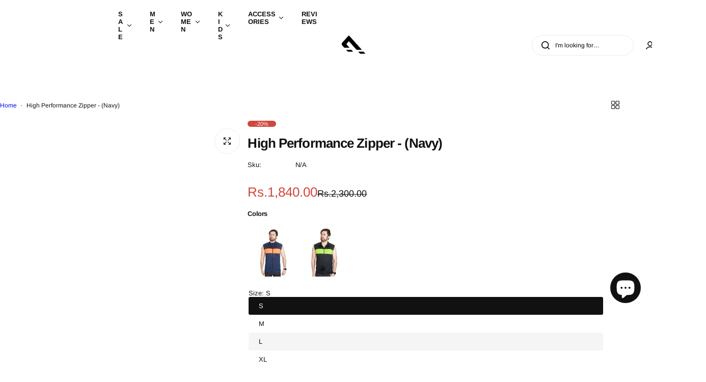

--- FILE ---
content_type: text/html; charset=utf-8
request_url: https://www.alay.co/products/high-performance-zipper
body_size: 54181
content:


<!doctype html>
<html class="no-js" lang="en">
  <head>
    <meta charset="utf-8">
    <meta http-equiv="X-UA-Compatible" content="IE=edge">
    <meta name="viewport" content="width=device-width,initial-scale=1">
    <meta name="theme-color" content="">
    <link rel="canonical" href="https://www.alay.co/products/high-performance-zipper"><link rel="icon" type="image/png" href="//www.alay.co/cdn/shop/files/favicon.png?crop=center&height=32&v=1720502899&width=32"><title>
      High Performance Zipper - (Navy)
 &ndash; Alay</title>
    
      <meta name="description" content="Alay&#39;s High Performance Zipper is made for athletes who wish to level up their fitness game. Can be used all year round and has long lasting comfort. Body fitting Side pockets Front zipper Sweat wicking Moisture treatment Extended Zip/Standing collar">
    
    

<meta property="og:site_name" content="Alay">
<meta property="og:url" content="https://www.alay.co/products/high-performance-zipper">
<meta property="og:title" content="High Performance Zipper - (Navy)">
<meta property="og:type" content="product">
<meta property="og:description" content="Alay&#39;s High Performance Zipper is made for athletes who wish to level up their fitness game. Can be used all year round and has long lasting comfort. Body fitting Side pockets Front zipper Sweat wicking Moisture treatment Extended Zip/Standing collar"><meta property="og:image" content="http://www.alay.co/cdn/shop/products/13_e931b5b6-d0a0-496c-8e13-80ef63e3b40f.jpg?v=1646034651">
  <meta property="og:image:secure_url" content="https://www.alay.co/cdn/shop/products/13_e931b5b6-d0a0-496c-8e13-80ef63e3b40f.jpg?v=1646034651">
  <meta property="og:image:width" content="1080">
  <meta property="og:image:height" content="1080"><meta property="og:price:amount" content="1,840.00">
  <meta property="og:price:currency" content="PKR"><meta name="twitter:card" content="summary_large_image">
<meta name="twitter:title" content="High Performance Zipper - (Navy)">
<meta name="twitter:description" content="Alay&#39;s High Performance Zipper is made for athletes who wish to level up their fitness game. Can be used all year round and has long lasting comfort. Body fitting Side pockets Front zipper Sweat wicking Moisture treatment Extended Zip/Standing collar">

    <script>window.performance && window.performance.mark && window.performance.mark('shopify.content_for_header.start');</script><meta id="shopify-digital-wallet" name="shopify-digital-wallet" content="/50549424279/digital_wallets/dialog">
<link rel="alternate" type="application/json+oembed" href="https://www.alay.co/products/high-performance-zipper.oembed">
<script async="async" src="/checkouts/internal/preloads.js?locale=en-PK"></script>
<script id="shopify-features" type="application/json">{"accessToken":"a1c5b66668eb8c4c7c6c4a1a62cc090e","betas":["rich-media-storefront-analytics"],"domain":"www.alay.co","predictiveSearch":true,"shopId":50549424279,"locale":"en"}</script>
<script>var Shopify = Shopify || {};
Shopify.shop = "alay-international.myshopify.com";
Shopify.locale = "en";
Shopify.currency = {"active":"PKR","rate":"1.0"};
Shopify.country = "PK";
Shopify.theme = {"name":"Tech Andaz 2.0","id":153041830128,"schema_name":"Glozin","schema_version":"2.5.0","theme_store_id":null,"role":"main"};
Shopify.theme.handle = "null";
Shopify.theme.style = {"id":null,"handle":null};
Shopify.cdnHost = "www.alay.co/cdn";
Shopify.routes = Shopify.routes || {};
Shopify.routes.root = "/";</script>
<script type="module">!function(o){(o.Shopify=o.Shopify||{}).modules=!0}(window);</script>
<script>!function(o){function n(){var o=[];function n(){o.push(Array.prototype.slice.apply(arguments))}return n.q=o,n}var t=o.Shopify=o.Shopify||{};t.loadFeatures=n(),t.autoloadFeatures=n()}(window);</script>
<script id="shop-js-analytics" type="application/json">{"pageType":"product"}</script>
<script defer="defer" async type="module" src="//www.alay.co/cdn/shopifycloud/shop-js/modules/v2/client.init-shop-cart-sync_BT-GjEfc.en.esm.js"></script>
<script defer="defer" async type="module" src="//www.alay.co/cdn/shopifycloud/shop-js/modules/v2/chunk.common_D58fp_Oc.esm.js"></script>
<script defer="defer" async type="module" src="//www.alay.co/cdn/shopifycloud/shop-js/modules/v2/chunk.modal_xMitdFEc.esm.js"></script>
<script type="module">
  await import("//www.alay.co/cdn/shopifycloud/shop-js/modules/v2/client.init-shop-cart-sync_BT-GjEfc.en.esm.js");
await import("//www.alay.co/cdn/shopifycloud/shop-js/modules/v2/chunk.common_D58fp_Oc.esm.js");
await import("//www.alay.co/cdn/shopifycloud/shop-js/modules/v2/chunk.modal_xMitdFEc.esm.js");

  window.Shopify.SignInWithShop?.initShopCartSync?.({"fedCMEnabled":true,"windoidEnabled":true});

</script>
<script>(function() {
  var isLoaded = false;
  function asyncLoad() {
    if (isLoaded) return;
    isLoaded = true;
    var urls = ["https:\/\/loox.io\/widget\/NJ-TiS7-Yh\/loox.1655191180980.js?shop=alay-international.myshopify.com","https:\/\/cdn.hextom.com\/js\/eventpromotionbar.js?shop=alay-international.myshopify.com"];
    for (var i = 0; i < urls.length; i++) {
      var s = document.createElement('script');
      s.type = 'text/javascript';
      s.async = true;
      s.src = urls[i];
      var x = document.getElementsByTagName('script')[0];
      x.parentNode.insertBefore(s, x);
    }
  };
  if(window.attachEvent) {
    window.attachEvent('onload', asyncLoad);
  } else {
    window.addEventListener('load', asyncLoad, false);
  }
})();</script>
<script id="__st">var __st={"a":50549424279,"offset":18000,"reqid":"38bf0a87-17ad-48d8-bcdc-d46640dbb79c-1769389774","pageurl":"www.alay.co\/products\/high-performance-zipper","u":"4bedba91efb2","p":"product","rtyp":"product","rid":7854594228464};</script>
<script>window.ShopifyPaypalV4VisibilityTracking = true;</script>
<script id="captcha-bootstrap">!function(){'use strict';const t='contact',e='account',n='new_comment',o=[[t,t],['blogs',n],['comments',n],[t,'customer']],c=[[e,'customer_login'],[e,'guest_login'],[e,'recover_customer_password'],[e,'create_customer']],r=t=>t.map((([t,e])=>`form[action*='/${t}']:not([data-nocaptcha='true']) input[name='form_type'][value='${e}']`)).join(','),a=t=>()=>t?[...document.querySelectorAll(t)].map((t=>t.form)):[];function s(){const t=[...o],e=r(t);return a(e)}const i='password',u='form_key',d=['recaptcha-v3-token','g-recaptcha-response','h-captcha-response',i],f=()=>{try{return window.sessionStorage}catch{return}},m='__shopify_v',_=t=>t.elements[u];function p(t,e,n=!1){try{const o=window.sessionStorage,c=JSON.parse(o.getItem(e)),{data:r}=function(t){const{data:e,action:n}=t;return t[m]||n?{data:e,action:n}:{data:t,action:n}}(c);for(const[e,n]of Object.entries(r))t.elements[e]&&(t.elements[e].value=n);n&&o.removeItem(e)}catch(o){console.error('form repopulation failed',{error:o})}}const l='form_type',E='cptcha';function T(t){t.dataset[E]=!0}const w=window,h=w.document,L='Shopify',v='ce_forms',y='captcha';let A=!1;((t,e)=>{const n=(g='f06e6c50-85a8-45c8-87d0-21a2b65856fe',I='https://cdn.shopify.com/shopifycloud/storefront-forms-hcaptcha/ce_storefront_forms_captcha_hcaptcha.v1.5.2.iife.js',D={infoText:'Protected by hCaptcha',privacyText:'Privacy',termsText:'Terms'},(t,e,n)=>{const o=w[L][v],c=o.bindForm;if(c)return c(t,g,e,D).then(n);var r;o.q.push([[t,g,e,D],n]),r=I,A||(h.body.append(Object.assign(h.createElement('script'),{id:'captcha-provider',async:!0,src:r})),A=!0)});var g,I,D;w[L]=w[L]||{},w[L][v]=w[L][v]||{},w[L][v].q=[],w[L][y]=w[L][y]||{},w[L][y].protect=function(t,e){n(t,void 0,e),T(t)},Object.freeze(w[L][y]),function(t,e,n,w,h,L){const[v,y,A,g]=function(t,e,n){const i=e?o:[],u=t?c:[],d=[...i,...u],f=r(d),m=r(i),_=r(d.filter((([t,e])=>n.includes(e))));return[a(f),a(m),a(_),s()]}(w,h,L),I=t=>{const e=t.target;return e instanceof HTMLFormElement?e:e&&e.form},D=t=>v().includes(t);t.addEventListener('submit',(t=>{const e=I(t);if(!e)return;const n=D(e)&&!e.dataset.hcaptchaBound&&!e.dataset.recaptchaBound,o=_(e),c=g().includes(e)&&(!o||!o.value);(n||c)&&t.preventDefault(),c&&!n&&(function(t){try{if(!f())return;!function(t){const e=f();if(!e)return;const n=_(t);if(!n)return;const o=n.value;o&&e.removeItem(o)}(t);const e=Array.from(Array(32),(()=>Math.random().toString(36)[2])).join('');!function(t,e){_(t)||t.append(Object.assign(document.createElement('input'),{type:'hidden',name:u})),t.elements[u].value=e}(t,e),function(t,e){const n=f();if(!n)return;const o=[...t.querySelectorAll(`input[type='${i}']`)].map((({name:t})=>t)),c=[...d,...o],r={};for(const[a,s]of new FormData(t).entries())c.includes(a)||(r[a]=s);n.setItem(e,JSON.stringify({[m]:1,action:t.action,data:r}))}(t,e)}catch(e){console.error('failed to persist form',e)}}(e),e.submit())}));const S=(t,e)=>{t&&!t.dataset[E]&&(n(t,e.some((e=>e===t))),T(t))};for(const o of['focusin','change'])t.addEventListener(o,(t=>{const e=I(t);D(e)&&S(e,y())}));const B=e.get('form_key'),M=e.get(l),P=B&&M;t.addEventListener('DOMContentLoaded',(()=>{const t=y();if(P)for(const e of t)e.elements[l].value===M&&p(e,B);[...new Set([...A(),...v().filter((t=>'true'===t.dataset.shopifyCaptcha))])].forEach((e=>S(e,t)))}))}(h,new URLSearchParams(w.location.search),n,t,e,['guest_login'])})(!0,!0)}();</script>
<script integrity="sha256-4kQ18oKyAcykRKYeNunJcIwy7WH5gtpwJnB7kiuLZ1E=" data-source-attribution="shopify.loadfeatures" defer="defer" src="//www.alay.co/cdn/shopifycloud/storefront/assets/storefront/load_feature-a0a9edcb.js" crossorigin="anonymous"></script>
<script data-source-attribution="shopify.dynamic_checkout.dynamic.init">var Shopify=Shopify||{};Shopify.PaymentButton=Shopify.PaymentButton||{isStorefrontPortableWallets:!0,init:function(){window.Shopify.PaymentButton.init=function(){};var t=document.createElement("script");t.src="https://www.alay.co/cdn/shopifycloud/portable-wallets/latest/portable-wallets.en.js",t.type="module",document.head.appendChild(t)}};
</script>
<script data-source-attribution="shopify.dynamic_checkout.buyer_consent">
  function portableWalletsHideBuyerConsent(e){var t=document.getElementById("shopify-buyer-consent"),n=document.getElementById("shopify-subscription-policy-button");t&&n&&(t.classList.add("hidden"),t.setAttribute("aria-hidden","true"),n.removeEventListener("click",e))}function portableWalletsShowBuyerConsent(e){var t=document.getElementById("shopify-buyer-consent"),n=document.getElementById("shopify-subscription-policy-button");t&&n&&(t.classList.remove("hidden"),t.removeAttribute("aria-hidden"),n.addEventListener("click",e))}window.Shopify?.PaymentButton&&(window.Shopify.PaymentButton.hideBuyerConsent=portableWalletsHideBuyerConsent,window.Shopify.PaymentButton.showBuyerConsent=portableWalletsShowBuyerConsent);
</script>
<script data-source-attribution="shopify.dynamic_checkout.cart.bootstrap">document.addEventListener("DOMContentLoaded",(function(){function t(){return document.querySelector("shopify-accelerated-checkout-cart, shopify-accelerated-checkout")}if(t())Shopify.PaymentButton.init();else{new MutationObserver((function(e,n){t()&&(Shopify.PaymentButton.init(),n.disconnect())})).observe(document.body,{childList:!0,subtree:!0})}}));
</script>

<script>window.performance && window.performance.mark && window.performance.mark('shopify.content_for_header.end');</script>
    <link href="//www.alay.co/cdn/shop/t/18/assets/critical.css?v=12900545338502599411750354259" rel="stylesheet" type="text/css" media="all" />
    
    
    <link href="//www.alay.co/cdn/shop/t/18/assets/product-card.css?v=22033251800309428281750354259" rel="stylesheet" type="text/css" media="all" />
    <link href="//www.alay.co/cdn/shop/t/18/assets/swiper-bundle.min.css?v=17659665397147641121750354260" rel="stylesheet" type="text/css" media="all" />
    <link href="//www.alay.co/cdn/shop/t/18/assets/judgeme-reviews.css?v=148332089764568688821750354259" rel="stylesheet" type="text/css" media="all" />
    



  
  <link rel="preload" as="font" href="//www.alay.co/cdn/fonts/arimo/arimo_n4.a7efb558ca22d2002248bbe6f302a98edee38e35.woff2" type="font/woff2" crossorigin>
  
<style data-shopify>@font-face {
  font-family: Arimo;
  font-weight: 400;
  font-style: normal;
  font-display: swap;
  src: url("//www.alay.co/cdn/fonts/arimo/arimo_n4.a7efb558ca22d2002248bbe6f302a98edee38e35.woff2") format("woff2"),
       url("//www.alay.co/cdn/fonts/arimo/arimo_n4.0da809f7d1d5ede2a73be7094ac00741efdb6387.woff") format("woff");
}
@font-face {
  font-family: Arimo;
  font-weight: 400;
  font-style: italic;
  font-display: swap;
  src: url("//www.alay.co/cdn/fonts/arimo/arimo_i4.438ddb21a1b98c7230698d70dc1a21df235701b2.woff2") format("woff2"),
       url("//www.alay.co/cdn/fonts/arimo/arimo_i4.0e1908a0dc1ec32fabb5a03a0c9ee2083f82e3d7.woff") format("woff");
}
@font-face {
  font-family: Arimo;
  font-weight: 500;
  font-style: normal;
  font-display: swap;
  src: url("//www.alay.co/cdn/fonts/arimo/arimo_n5.a6cc016de05b75be63cb193704728ed8065f04bb.woff2") format("woff2"),
       url("//www.alay.co/cdn/fonts/arimo/arimo_n5.e0d510a292c8c9059b1fcf519004ca9d3a6015a2.woff") format("woff");
}
@font-face {
  font-family: Arimo;
  font-weight: 500;
  font-style: italic;
  font-display: swap;
  src: url("//www.alay.co/cdn/fonts/arimo/arimo_i5.a806517aa5a0c593e91c792dd4fac9058aa28b46.woff2") format("woff2"),
       url("//www.alay.co/cdn/fonts/arimo/arimo_i5.26346f286c55f0f395d449ef144059ac73c3c4b5.woff") format("woff");
}
@font-face {
  font-family: Arimo;
  font-weight: 600;
  font-style: normal;
  font-display: swap;
  src: url("//www.alay.co/cdn/fonts/arimo/arimo_n6.9c18b0befd86597f319b7d7f925727d04c262b32.woff2") format("woff2"),
       url("//www.alay.co/cdn/fonts/arimo/arimo_n6.422bf6679b81a8bfb1b25d19299a53688390c2b9.woff") format("woff");
}
@font-face {
  font-family: Arimo;
  font-weight: 600;
  font-style: italic;
  font-display: swap;
  src: url("//www.alay.co/cdn/fonts/arimo/arimo_i6.f0bf3dae51f72fa5b2cefdfe865a6fbb7701a14c.woff2") format("woff2"),
       url("//www.alay.co/cdn/fonts/arimo/arimo_i6.3489f579170784cd222ed21c14f1e8f1a3c0d044.woff") format("woff");
}
@font-face {
  font-family: Arimo;
  font-weight: 700;
  font-style: normal;
  font-display: swap;
  src: url("//www.alay.co/cdn/fonts/arimo/arimo_n7.1d2d0638e6a1228d86beb0e10006e3280ccb2d04.woff2") format("woff2"),
       url("//www.alay.co/cdn/fonts/arimo/arimo_n7.f4b9139e8eac4a17b38b8707044c20f54c3be479.woff") format("woff");
}
@font-face {
  font-family: Arimo;
  font-weight: 700;
  font-style: italic;
  font-display: swap;
  src: url("//www.alay.co/cdn/fonts/arimo/arimo_i7.b9f09537c29041ec8d51f8cdb7c9b8e4f1f82cb1.woff2") format("woff2"),
       url("//www.alay.co/cdn/fonts/arimo/arimo_i7.ec659fc855f754fd0b1bd052e606bba1058f73da.woff") format("woff");
}
</style>


  
  <link rel="preload" as="font" href="//www.alay.co/cdn/fonts/montserrat/montserrat_n4.81949fa0ac9fd2021e16436151e8eaa539321637.woff2" type="font/woff2" crossorigin>
  
<style data-shopify>@font-face {
  font-family: Montserrat;
  font-weight: 100;
  font-style: normal;
  font-display: swap;
  src: url("//www.alay.co/cdn/fonts/montserrat/montserrat_n1.2f0714cbd41857ba00d5d4fafdce92c40aadb8e6.woff2") format("woff2"),
       url("//www.alay.co/cdn/fonts/montserrat/montserrat_n1.7bec1bf4c4d0f77c37dc95cf9616413eceba9082.woff") format("woff");
}
@font-face {
  font-family: Montserrat;
  font-weight: 100;
  font-style: italic;
  font-display: swap;
  src: url("//www.alay.co/cdn/fonts/montserrat/montserrat_i1.9b40a9d3a0c01d36941e389cd64a63103055c80e.woff2") format("woff2"),
       url("//www.alay.co/cdn/fonts/montserrat/montserrat_i1.27282f568267f77d06827c3bb45844a9294ff8e0.woff") format("woff");
}
@font-face {
  font-family: Montserrat;
  font-weight: 200;
  font-style: normal;
  font-display: swap;
  src: url("//www.alay.co/cdn/fonts/montserrat/montserrat_n2.6158a4b6474a580592572fe30f04d0efe5adcbe8.woff2") format("woff2"),
       url("//www.alay.co/cdn/fonts/montserrat/montserrat_n2.e4b01871223c147c2b91e7b86462152be4d7b524.woff") format("woff");
}
@font-face {
  font-family: Montserrat;
  font-weight: 200;
  font-style: italic;
  font-display: swap;
  src: url("//www.alay.co/cdn/fonts/montserrat/montserrat_i2.5730ba22f49757bb096a20e8b70292fedd438b32.woff2") format("woff2"),
       url("//www.alay.co/cdn/fonts/montserrat/montserrat_i2.45104f5e6fca2e96f092a38f7a4b9da22e34dbbb.woff") format("woff");
}
@font-face {
  font-family: Montserrat;
  font-weight: 300;
  font-style: normal;
  font-display: swap;
  src: url("//www.alay.co/cdn/fonts/montserrat/montserrat_n3.29e699231893fd243e1620595067294bb067ba2a.woff2") format("woff2"),
       url("//www.alay.co/cdn/fonts/montserrat/montserrat_n3.64ed56f012a53c08a49d49bd7e0c8d2f46119150.woff") format("woff");
}
@font-face {
  font-family: Montserrat;
  font-weight: 300;
  font-style: italic;
  font-display: swap;
  src: url("//www.alay.co/cdn/fonts/montserrat/montserrat_i3.9cfee8ab0b9b229ed9a7652dff7d786e45a01df2.woff2") format("woff2"),
       url("//www.alay.co/cdn/fonts/montserrat/montserrat_i3.68df04ba4494b4612ed6f9bf46b6c06246fa2fa4.woff") format("woff");
}
@font-face {
  font-family: Montserrat;
  font-weight: 400;
  font-style: normal;
  font-display: swap;
  src: url("//www.alay.co/cdn/fonts/montserrat/montserrat_n4.81949fa0ac9fd2021e16436151e8eaa539321637.woff2") format("woff2"),
       url("//www.alay.co/cdn/fonts/montserrat/montserrat_n4.a6c632ca7b62da89c3594789ba828388aac693fe.woff") format("woff");
}
@font-face {
  font-family: Montserrat;
  font-weight: 400;
  font-style: italic;
  font-display: swap;
  src: url("//www.alay.co/cdn/fonts/montserrat/montserrat_i4.5a4ea298b4789e064f62a29aafc18d41f09ae59b.woff2") format("woff2"),
       url("//www.alay.co/cdn/fonts/montserrat/montserrat_i4.072b5869c5e0ed5b9d2021e4c2af132e16681ad2.woff") format("woff");
}
@font-face {
  font-family: Montserrat;
  font-weight: 500;
  font-style: normal;
  font-display: swap;
  src: url("//www.alay.co/cdn/fonts/montserrat/montserrat_n5.07ef3781d9c78c8b93c98419da7ad4fbeebb6635.woff2") format("woff2"),
       url("//www.alay.co/cdn/fonts/montserrat/montserrat_n5.adf9b4bd8b0e4f55a0b203cdd84512667e0d5e4d.woff") format("woff");
}
@font-face {
  font-family: Montserrat;
  font-weight: 500;
  font-style: italic;
  font-display: swap;
  src: url("//www.alay.co/cdn/fonts/montserrat/montserrat_i5.d3a783eb0cc26f2fda1e99d1dfec3ebaea1dc164.woff2") format("woff2"),
       url("//www.alay.co/cdn/fonts/montserrat/montserrat_i5.76d414ea3d56bb79ef992a9c62dce2e9063bc062.woff") format("woff");
}
@font-face {
  font-family: Montserrat;
  font-weight: 600;
  font-style: normal;
  font-display: swap;
  src: url("//www.alay.co/cdn/fonts/montserrat/montserrat_n6.1326b3e84230700ef15b3a29fb520639977513e0.woff2") format("woff2"),
       url("//www.alay.co/cdn/fonts/montserrat/montserrat_n6.652f051080eb14192330daceed8cd53dfdc5ead9.woff") format("woff");
}
@font-face {
  font-family: Montserrat;
  font-weight: 600;
  font-style: italic;
  font-display: swap;
  src: url("//www.alay.co/cdn/fonts/montserrat/montserrat_i6.e90155dd2f004112a61c0322d66d1f59dadfa84b.woff2") format("woff2"),
       url("//www.alay.co/cdn/fonts/montserrat/montserrat_i6.41470518d8e9d7f1bcdd29a447c2397e5393943f.woff") format("woff");
}
@font-face {
  font-family: Montserrat;
  font-weight: 700;
  font-style: normal;
  font-display: swap;
  src: url("//www.alay.co/cdn/fonts/montserrat/montserrat_n7.3c434e22befd5c18a6b4afadb1e3d77c128c7939.woff2") format("woff2"),
       url("//www.alay.co/cdn/fonts/montserrat/montserrat_n7.5d9fa6e2cae713c8fb539a9876489d86207fe957.woff") format("woff");
}
@font-face {
  font-family: Montserrat;
  font-weight: 700;
  font-style: italic;
  font-display: swap;
  src: url("//www.alay.co/cdn/fonts/montserrat/montserrat_i7.a0d4a463df4f146567d871890ffb3c80408e7732.woff2") format("woff2"),
       url("//www.alay.co/cdn/fonts/montserrat/montserrat_i7.f6ec9f2a0681acc6f8152c40921d2a4d2e1a2c78.woff") format("woff");
}
@font-face {
  font-family: Montserrat;
  font-weight: 800;
  font-style: normal;
  font-display: swap;
  src: url("//www.alay.co/cdn/fonts/montserrat/montserrat_n8.853056e398b4dadf6838423edb7abaa02f651554.woff2") format("woff2"),
       url("//www.alay.co/cdn/fonts/montserrat/montserrat_n8.9201aba6104751e1b3e48577a5a739fc14862200.woff") format("woff");
}
@font-face {
  font-family: Montserrat;
  font-weight: 800;
  font-style: italic;
  font-display: swap;
  src: url("//www.alay.co/cdn/fonts/montserrat/montserrat_i8.b5b703476aa25307888d32fbbb26f33913f79842.woff2") format("woff2"),
       url("//www.alay.co/cdn/fonts/montserrat/montserrat_i8.1037a8c7c9042232c15d221799b18df65709cdd0.woff") format("woff");
}
@font-face {
  font-family: Montserrat;
  font-weight: 900;
  font-style: normal;
  font-display: swap;
  src: url("//www.alay.co/cdn/fonts/montserrat/montserrat_n9.680ded1be351aa3bf3b3650ac5f6df485af8a07c.woff2") format("woff2"),
       url("//www.alay.co/cdn/fonts/montserrat/montserrat_n9.0cc5aaeff26ef35c23b69a061997d78c9697a382.woff") format("woff");
}
@font-face {
  font-family: Montserrat;
  font-weight: 900;
  font-style: italic;
  font-display: swap;
  src: url("//www.alay.co/cdn/fonts/montserrat/montserrat_i9.cd566e55c5982a3a39b3949665a79c881e095b14.woff2") format("woff2"),
       url("//www.alay.co/cdn/fonts/montserrat/montserrat_i9.b18527943b7f5bc1488b82e39deb595a73d3e645.woff") format("woff");
}
</style>




<style data-shopify>
  :root {
    --body-font: Arimo, sans-serif;, sans-serif;
    --heading-font: Montserrat, sans-serif;, sans-serif;
    --menu-font: Montserrat, sans-serif;, sans-serif;
    --btn-font: Arimo, sans-serif;, sans-serif;
  }
</style>

    
    <style data-shopify>
      .search__input::placeholder {
        color: black;
        opacity: 1;
      }
      .header.transparent .search__input::placeholder,
      header[data-transparent="true"] .search__input::placeholder {
        color: white;
        opacity: 1;
      }
      .header.is-sticky .search__input::placeholder,
      header[data-sticky="true"] .search__input::placeholder {
        color: black;
        opacity: 1;
      }
      .header:hover .search__input::placeholder {
        color: black;
        opacity: 1;
      }
      .section-header.shopify-section-header-sticky .search__input::placeholder {
        color: #000000;
        opacity: 1;
      }

      li.menu-link.level-1 a.menu_item-link span {
        font-weight: bold;
      }
      .level0>menu-item>a {
        font-weight: bold !important;
      }
      
        
        
        :root,
        .color-default {
          --color-background: #ffffff;
          
          --gradient-background: #ffffff;
          
          --color-primary: #d0473e;
          --color-primary-rgb: 208, 71, 62;
          --color-text: #111111;
          --color-text-rgb: 17, 17, 17;
          --color-heading: #111111;
          --color-heading-rgb:17, 17, 17;
          --color-link: #111111;
          --color-link-hover: #d0473e;
          --color-border: #ebebeb;
          /* Button primary */
          --btn-primary-color: #ffffff;
          --btn-primary-hover-color: #ffffff;
          --btn-primary-bg-color: #111111;
          
            --btn-primary-bg-graident-color: #111111;
          
          --btn-primary-hover-bg-color: #111111;
          
            --btn-primary-hover-bg-color-graident: #111111;
          
          /* Button outline */
          --btn-outline-color: #111111;
          --btn-outline-border-color: #111111;
          /* Button link */
          --btn-link-color: #111111;
          --btn-link-hover-color: #111111;
          --input-color: var(--color-text);
          --input-placeholder-color: rgba(var(--color-heading-rgb), 0.55);
          --input-bg: rgba(255, 255, 255, 0.6);
        }
      
        
        
        
        .color-scheme-4faf0e4d-27f4-4d02-bc51-617383bab1a9 {
          --color-background: #111111;
          
          --gradient-background: #111111;
          
          --color-primary: #999999;
          --color-primary-rgb: 153, 153, 153;
          --color-text: #ffffff;
          --color-text-rgb: 255, 255, 255;
          --color-heading: #ffffff;
          --color-heading-rgb:255, 255, 255;
          --color-link: #ffffff;
          --color-link-hover: #999999;
          --color-border: #ebebeb;
          /* Button primary */
          --btn-primary-color: #ffffff;
          --btn-primary-hover-color: #111111;
          --btn-primary-bg-color: #111111;
          
            --btn-primary-bg-graident-color: #111111;
          
          --btn-primary-hover-bg-color: #ffffff;
          
            --btn-primary-hover-bg-color-graident: #ffffff;
          
          /* Button outline */
          --btn-outline-color: #111111;
          --btn-outline-border-color: #111111;
          /* Button link */
          --btn-link-color: #111111;
          --btn-link-hover-color: #111111;
          --input-color: var(--color-text);
          --input-placeholder-color: rgba(var(--color-heading-rgb), 0.55);
          --input-bg: rgba(17, 17, 17, 0.6);
        }
      
        
        
        
        .color-scheme-bb1431b0-be4a-4b03-a450-f572c07e3904 {
          --color-background: #253230;
          
          --gradient-background: #253230;
          
          --color-primary: #d0473e;
          --color-primary-rgb: 208, 71, 62;
          --color-text: #f3fc81;
          --color-text-rgb: 243, 252, 129;
          --color-heading: #f3fc81;
          --color-heading-rgb:243, 252, 129;
          --color-link: #f3fc81;
          --color-link-hover: #d0473e;
          --color-border: #ebebeb;
          /* Button primary */
          --btn-primary-color: #ffffff;
          --btn-primary-hover-color: #ffffff;
          --btn-primary-bg-color: #111111;
          
            --btn-primary-bg-graident-color: #111111;
          
          --btn-primary-hover-bg-color: #111111;
          
            --btn-primary-hover-bg-color-graident: #111111;
          
          /* Button outline */
          --btn-outline-color: #111111;
          --btn-outline-border-color: #111111;
          /* Button link */
          --btn-link-color: #111111;
          --btn-link-hover-color: #111111;
          --input-color: var(--color-text);
          --input-placeholder-color: rgba(var(--color-heading-rgb), 0.55);
          --input-bg: rgba(37, 50, 48, 0.6);
        }
      
        
        
        
        .color-scheme-3d10de96-a479-49bd-819c-e044746b4f3e {
          --color-background: #ffffff;
          
          --gradient-background: #ffffff;
          
          --color-primary: #d0473e;
          --color-primary-rgb: 208, 71, 62;
          --color-text: #ffffff;
          --color-text-rgb: 255, 255, 255;
          --color-heading: #ffffff;
          --color-heading-rgb:255, 255, 255;
          --color-link: #ffffff;
          --color-link-hover: #d0473e;
          --color-border: #ebebeb;
          /* Button primary */
          --btn-primary-color: #111111;
          --btn-primary-hover-color: #ffffff;
          --btn-primary-bg-color: #ffffff;
          
            --btn-primary-bg-graident-color: #ffffff;
          
          --btn-primary-hover-bg-color: #111111;
          
            --btn-primary-hover-bg-color-graident: #111111;
          
          /* Button outline */
          --btn-outline-color: #111111;
          --btn-outline-border-color: #111111;
          /* Button link */
          --btn-link-color: #111111;
          --btn-link-hover-color: #111111;
          --input-color: var(--color-text);
          --input-placeholder-color: rgba(var(--color-heading-rgb), 0.55);
          --input-bg: rgba(255, 255, 255, 0.6);
        }
      
        
        
        
        .color-scheme-2b5c6c91-201d-4fb1-aba3-e6d562656976 {
          --color-background: #f5f5f5;
          
          --gradient-background: #f5f5f5;
          
          --color-primary: #d0473e;
          --color-primary-rgb: 208, 71, 62;
          --color-text: #444444;
          --color-text-rgb: 68, 68, 68;
          --color-heading: #111111;
          --color-heading-rgb:17, 17, 17;
          --color-link: #444444;
          --color-link-hover: #d0473e;
          --color-border: #ebebeb;
          /* Button primary */
          --btn-primary-color: #ffffff;
          --btn-primary-hover-color: #ffffff;
          --btn-primary-bg-color: #111111;
          
            --btn-primary-bg-graident-color: #111111;
          
          --btn-primary-hover-bg-color: #111111;
          
            --btn-primary-hover-bg-color-graident: #111111;
          
          /* Button outline */
          --btn-outline-color: #111111;
          --btn-outline-border-color: #111111;
          /* Button link */
          --btn-link-color: #111111;
          --btn-link-hover-color: #111111;
          --input-color: var(--color-text);
          --input-placeholder-color: rgba(var(--color-heading-rgb), 0.55);
          --input-bg: rgba(245, 245, 245, 0.6);
        }
      
        
        
        
        .color-scheme-accf3b11-ba40-4a3e-bafb-243ece6683ec {
          --color-background: #ffffff;
          
          --gradient-background: #ffffff;
          
          --color-primary: #d0473e;
          --color-primary-rgb: 208, 71, 62;
          --color-text: #111111;
          --color-text-rgb: 17, 17, 17;
          --color-heading: #111111;
          --color-heading-rgb:17, 17, 17;
          --color-link: #111111;
          --color-link-hover: #d0473e;
          --color-border: #ebebeb;
          /* Button primary */
          --btn-primary-color: #ffffff;
          --btn-primary-hover-color: #ffffff;
          --btn-primary-bg-color: #111111;
          
            --btn-primary-bg-graident-color: #111111;
          
          --btn-primary-hover-bg-color: #111111;
          
            --btn-primary-hover-bg-color-graident: #111111;
          
          /* Button outline */
          --btn-outline-color: #111111;
          --btn-outline-border-color: #111111;
          /* Button link */
          --btn-link-color: #111111;
          --btn-link-hover-color: #111111;
          --input-color: var(--color-text);
          --input-placeholder-color: rgba(var(--color-heading-rgb), 0.55);
          --input-bg: rgba(255, 255, 255, 0.6);
        }
      
        
        
        
        .color-scheme-c78bfb21-5aff-497b-be68-98f01962f564 {
          --color-background: #ffffff;
          
          --gradient-background: #ffffff;
          
          --color-primary: #d0473e;
          --color-primary-rgb: 208, 71, 62;
          --color-text: #111111;
          --color-text-rgb: 17, 17, 17;
          --color-heading: #111111;
          --color-heading-rgb:17, 17, 17;
          --color-link: #111111;
          --color-link-hover: #d0473e;
          --color-border: #ebebeb;
          /* Button primary */
          --btn-primary-color: #ffffff;
          --btn-primary-hover-color: #ffffff;
          --btn-primary-bg-color: #111111;
          
            --btn-primary-bg-graident-color: #111111;
          
          --btn-primary-hover-bg-color: #111111;
          
            --btn-primary-hover-bg-color-graident: #111111;
          
          /* Button outline */
          --btn-outline-color: #111111;
          --btn-outline-border-color: #111111;
          /* Button link */
          --btn-link-color: #111111;
          --btn-link-hover-color: #111111;
          --input-color: var(--color-text);
          --input-placeholder-color: rgba(var(--color-heading-rgb), 0.55);
          --input-bg: rgba(255, 255, 255, 0.6);
        }
      
        
        
        
        .color-scheme-c7b4007e-7e8b-443a-b2ff-d6a82bd6de15 {
          --color-background: #ffffff;
          
          --gradient-background: #ffffff;
          
          --color-primary: #d0473e;
          --color-primary-rgb: 208, 71, 62;
          --color-text: #111111;
          --color-text-rgb: 17, 17, 17;
          --color-heading: #111111;
          --color-heading-rgb:17, 17, 17;
          --color-link: #111111;
          --color-link-hover: #d0473e;
          --color-border: #ebebeb;
          /* Button primary */
          --btn-primary-color: #ffffff;
          --btn-primary-hover-color: #ffffff;
          --btn-primary-bg-color: #111111;
          
            --btn-primary-bg-graident-color: #111111;
          
          --btn-primary-hover-bg-color: #111111;
          
            --btn-primary-hover-bg-color-graident: #111111;
          
          /* Button outline */
          --btn-outline-color: #111111;
          --btn-outline-border-color: #111111;
          /* Button link */
          --btn-link-color: #111111;
          --btn-link-hover-color: #111111;
          --input-color: var(--color-text);
          --input-placeholder-color: rgba(var(--color-heading-rgb), 0.55);
          --input-bg: rgba(255, 255, 255, 0.6);
        }
      
      body, .color-default, .color-scheme-4faf0e4d-27f4-4d02-bc51-617383bab1a9, .color-scheme-bb1431b0-be4a-4b03-a450-f572c07e3904, .color-scheme-3d10de96-a479-49bd-819c-e044746b4f3e, .color-scheme-2b5c6c91-201d-4fb1-aba3-e6d562656976, .color-scheme-accf3b11-ba40-4a3e-bafb-243ece6683ec, .color-scheme-c78bfb21-5aff-497b-be68-98f01962f564, .color-scheme-c7b4007e-7e8b-443a-b2ff-d6a82bd6de15 {
        color: var(--color-text);
        background-color: var(--color-background);
      }
      :root {
        --border-color-base: #e5e5e5;
        --light-grey-color: #f5f5f5;
         --rounded-radius: 10px;
        --logo-width: 50px;
        --body-font-size: 13px;
        --body-line-height: 1.714;
        --body-weight: 400;
        --heading-font-scale: 1.0;
        --heading-text-transform: unset;
        --heading-letter-spacing: -0.034em;
        --heading-weight: 400;
        --subheading-weight: 400;
        --medium-font-weight: , ;
        --btn-text-transform: unset;
        --btn-radius: 30px;
        --btn-font-size: var(--body-font-size, 1.4rem);
        --btn-padding-y: 1.5rem;
        --btn-padding-x: 3rem;
        --btn-letter-spacing:  calc(var(--heading-letter-spacing) + 0.01em);
        --input-height: 5rem;
        
        --input-padding: 1rem 2rem;
        
        --inputs-border-width: 1px;
        --input-color: var(--color-text);
        --input-border-radius: var(--btn-radius);
        --input-font-size:  16px  ;
        --input-placeholder-color: rgba(var(--color-heading-rgb), 0.6);
        --page-width: 1200px;
        --page-width-value: 1200;
        --fluid-container-width: 1410px;
        --fluid-container-width-value: 1410px;
        --color-white: #FFF;
        --color-dark: #111;
        --h0-size: calc(var(--heading-font-scale) * 4.8rem);
        --h1-size: calc(var(--heading-font-scale) * 4rem);
        --h2-size: calc(var(--heading-font-scale) * 3.6rem);
        --h3-size: calc(var(--heading-font-scale) * 3rem);
        --h4-size:  calc(var(--heading-font-scale) * 2.4rem);
        --h5-size: calc(var(--heading-font-scale) * 1.8rem);
        --h6-size: calc(var(--heading-font-scale) * 1.6rem);
        --transition: 0.4s cubic-bezier(.3, 1, .3, 1);
        --duration-short: 0.3s;
        --duration-long: 0.5s;
        --transition-popup: transform .6s cubic-bezier(.7,0,.2,1);
        --zoom-transform: scale(1.05);
        --overlay-bg: rgba(0, 0, 0, 0.50);
        --grey-color: #f5f5f5;
        --section-spacing: 50px;
        --bs-gutter-x: 1.5rem;
        --shadow: 5px 0px 30px 0px rgba(0, 0, 0, 0.08);
        /* Badge color */
        --bages-radius: 15px;
        --bages-sale-color: #fff;
        --bages-sale-bg-color: #D0473E;
        --bages-new-color: #fff;
        --bages-new-bg-color: #3456e6;
        --bages-pre-order-color: #fff;
        --bages-pre-order-bg-color: #6a33d8;
        --bages-sold-out-color: #fff;
        --bages-sold-out-bg-color: #666666;
        --bages-custom-color: #fff;
        --bages-custom-bg-color: #14854e;
        --responsive-rate: ((100vw - 575px) / (1600 - 575));
      }
      @media (min-width: 768px) {
        :root{
          --section-spacing: 50px;
          --logo-width: px;
          --btn-padding-y: 1.5rem;
           --btn-padding-x: 5.5rem;
           --input-font-size: calc(var(--body-font-size) - 1px);
        }
      }
      @media (max-width: 1024.5px) {
        :root {
          --transition-popup: transform .35s cubic-bezier(.7,0,.2,1);
        }
      }
    </style>
    <link rel="stylesheet" href="//www.alay.co/cdn/shop/t/18/assets/theme.css?v=110402315207743861491750354260" media="print" onload="this.media='all'">
    <noscript><link rel="stylesheet" href="//www.alay.co/cdn/shop/t/18/assets/theme.css?v=110402315207743861491750354260"></noscript>
    <link rel="stylesheet" href="//www.alay.co/cdn/shop/t/18/assets/popup.css?v=54358932090263461951750354259" media="print" onload="this.media='all'">
    <noscript><link rel="stylesheet" href="//www.alay.co/cdn/shop/t/18/assets/popup.css?v=54358932090263461951750354259"></noscript>
    <script src="//www.alay.co/cdn/shop/t/18/assets/swiper-bundle.min.js?v=11536417429537323911750354260" defer="defer"></script>
    <script src="//www.alay.co/cdn/shop/t/18/assets/motion.min.js?v=10862481246562860721750354259" type="module" defer="defer"></script>
    <script src="//www.alay.co/cdn/shop/t/18/assets/global.js?v=152687518965471647851750354259" defer="defer"></script>
    <script>
      document.documentElement.className = document.documentElement.className.replace('no-js', 'js');
      if (Shopify.designMode) {
        document.documentElement.classList.add('shopify-design-mode');
      }
    </script>
  <script src="https://cdn.shopify.com/extensions/e8878072-2f6b-4e89-8082-94b04320908d/inbox-1254/assets/inbox-chat-loader.js" type="text/javascript" defer="defer"></script>
<script src="https://cdn.shopify.com/extensions/019b8d54-2388-79d8-becc-d32a3afe2c7a/omnisend-50/assets/omnisend-in-shop.js" type="text/javascript" defer="defer"></script>
<link href="https://monorail-edge.shopifysvc.com" rel="dns-prefetch">
<script>(function(){if ("sendBeacon" in navigator && "performance" in window) {try {var session_token_from_headers = performance.getEntriesByType('navigation')[0].serverTiming.find(x => x.name == '_s').description;} catch {var session_token_from_headers = undefined;}var session_cookie_matches = document.cookie.match(/_shopify_s=([^;]*)/);var session_token_from_cookie = session_cookie_matches && session_cookie_matches.length === 2 ? session_cookie_matches[1] : "";var session_token = session_token_from_headers || session_token_from_cookie || "";function handle_abandonment_event(e) {var entries = performance.getEntries().filter(function(entry) {return /monorail-edge.shopifysvc.com/.test(entry.name);});if (!window.abandonment_tracked && entries.length === 0) {window.abandonment_tracked = true;var currentMs = Date.now();var navigation_start = performance.timing.navigationStart;var payload = {shop_id: 50549424279,url: window.location.href,navigation_start,duration: currentMs - navigation_start,session_token,page_type: "product"};window.navigator.sendBeacon("https://monorail-edge.shopifysvc.com/v1/produce", JSON.stringify({schema_id: "online_store_buyer_site_abandonment/1.1",payload: payload,metadata: {event_created_at_ms: currentMs,event_sent_at_ms: currentMs}}));}}window.addEventListener('pagehide', handle_abandonment_event);}}());</script>
<script id="web-pixels-manager-setup">(function e(e,d,r,n,o){if(void 0===o&&(o={}),!Boolean(null===(a=null===(i=window.Shopify)||void 0===i?void 0:i.analytics)||void 0===a?void 0:a.replayQueue)){var i,a;window.Shopify=window.Shopify||{};var t=window.Shopify;t.analytics=t.analytics||{};var s=t.analytics;s.replayQueue=[],s.publish=function(e,d,r){return s.replayQueue.push([e,d,r]),!0};try{self.performance.mark("wpm:start")}catch(e){}var l=function(){var e={modern:/Edge?\/(1{2}[4-9]|1[2-9]\d|[2-9]\d{2}|\d{4,})\.\d+(\.\d+|)|Firefox\/(1{2}[4-9]|1[2-9]\d|[2-9]\d{2}|\d{4,})\.\d+(\.\d+|)|Chrom(ium|e)\/(9{2}|\d{3,})\.\d+(\.\d+|)|(Maci|X1{2}).+ Version\/(15\.\d+|(1[6-9]|[2-9]\d|\d{3,})\.\d+)([,.]\d+|)( \(\w+\)|)( Mobile\/\w+|) Safari\/|Chrome.+OPR\/(9{2}|\d{3,})\.\d+\.\d+|(CPU[ +]OS|iPhone[ +]OS|CPU[ +]iPhone|CPU IPhone OS|CPU iPad OS)[ +]+(15[._]\d+|(1[6-9]|[2-9]\d|\d{3,})[._]\d+)([._]\d+|)|Android:?[ /-](13[3-9]|1[4-9]\d|[2-9]\d{2}|\d{4,})(\.\d+|)(\.\d+|)|Android.+Firefox\/(13[5-9]|1[4-9]\d|[2-9]\d{2}|\d{4,})\.\d+(\.\d+|)|Android.+Chrom(ium|e)\/(13[3-9]|1[4-9]\d|[2-9]\d{2}|\d{4,})\.\d+(\.\d+|)|SamsungBrowser\/([2-9]\d|\d{3,})\.\d+/,legacy:/Edge?\/(1[6-9]|[2-9]\d|\d{3,})\.\d+(\.\d+|)|Firefox\/(5[4-9]|[6-9]\d|\d{3,})\.\d+(\.\d+|)|Chrom(ium|e)\/(5[1-9]|[6-9]\d|\d{3,})\.\d+(\.\d+|)([\d.]+$|.*Safari\/(?![\d.]+ Edge\/[\d.]+$))|(Maci|X1{2}).+ Version\/(10\.\d+|(1[1-9]|[2-9]\d|\d{3,})\.\d+)([,.]\d+|)( \(\w+\)|)( Mobile\/\w+|) Safari\/|Chrome.+OPR\/(3[89]|[4-9]\d|\d{3,})\.\d+\.\d+|(CPU[ +]OS|iPhone[ +]OS|CPU[ +]iPhone|CPU IPhone OS|CPU iPad OS)[ +]+(10[._]\d+|(1[1-9]|[2-9]\d|\d{3,})[._]\d+)([._]\d+|)|Android:?[ /-](13[3-9]|1[4-9]\d|[2-9]\d{2}|\d{4,})(\.\d+|)(\.\d+|)|Mobile Safari.+OPR\/([89]\d|\d{3,})\.\d+\.\d+|Android.+Firefox\/(13[5-9]|1[4-9]\d|[2-9]\d{2}|\d{4,})\.\d+(\.\d+|)|Android.+Chrom(ium|e)\/(13[3-9]|1[4-9]\d|[2-9]\d{2}|\d{4,})\.\d+(\.\d+|)|Android.+(UC? ?Browser|UCWEB|U3)[ /]?(15\.([5-9]|\d{2,})|(1[6-9]|[2-9]\d|\d{3,})\.\d+)\.\d+|SamsungBrowser\/(5\.\d+|([6-9]|\d{2,})\.\d+)|Android.+MQ{2}Browser\/(14(\.(9|\d{2,})|)|(1[5-9]|[2-9]\d|\d{3,})(\.\d+|))(\.\d+|)|K[Aa][Ii]OS\/(3\.\d+|([4-9]|\d{2,})\.\d+)(\.\d+|)/},d=e.modern,r=e.legacy,n=navigator.userAgent;return n.match(d)?"modern":n.match(r)?"legacy":"unknown"}(),u="modern"===l?"modern":"legacy",c=(null!=n?n:{modern:"",legacy:""})[u],f=function(e){return[e.baseUrl,"/wpm","/b",e.hashVersion,"modern"===e.buildTarget?"m":"l",".js"].join("")}({baseUrl:d,hashVersion:r,buildTarget:u}),m=function(e){var d=e.version,r=e.bundleTarget,n=e.surface,o=e.pageUrl,i=e.monorailEndpoint;return{emit:function(e){var a=e.status,t=e.errorMsg,s=(new Date).getTime(),l=JSON.stringify({metadata:{event_sent_at_ms:s},events:[{schema_id:"web_pixels_manager_load/3.1",payload:{version:d,bundle_target:r,page_url:o,status:a,surface:n,error_msg:t},metadata:{event_created_at_ms:s}}]});if(!i)return console&&console.warn&&console.warn("[Web Pixels Manager] No Monorail endpoint provided, skipping logging."),!1;try{return self.navigator.sendBeacon.bind(self.navigator)(i,l)}catch(e){}var u=new XMLHttpRequest;try{return u.open("POST",i,!0),u.setRequestHeader("Content-Type","text/plain"),u.send(l),!0}catch(e){return console&&console.warn&&console.warn("[Web Pixels Manager] Got an unhandled error while logging to Monorail."),!1}}}}({version:r,bundleTarget:l,surface:e.surface,pageUrl:self.location.href,monorailEndpoint:e.monorailEndpoint});try{o.browserTarget=l,function(e){var d=e.src,r=e.async,n=void 0===r||r,o=e.onload,i=e.onerror,a=e.sri,t=e.scriptDataAttributes,s=void 0===t?{}:t,l=document.createElement("script"),u=document.querySelector("head"),c=document.querySelector("body");if(l.async=n,l.src=d,a&&(l.integrity=a,l.crossOrigin="anonymous"),s)for(var f in s)if(Object.prototype.hasOwnProperty.call(s,f))try{l.dataset[f]=s[f]}catch(e){}if(o&&l.addEventListener("load",o),i&&l.addEventListener("error",i),u)u.appendChild(l);else{if(!c)throw new Error("Did not find a head or body element to append the script");c.appendChild(l)}}({src:f,async:!0,onload:function(){if(!function(){var e,d;return Boolean(null===(d=null===(e=window.Shopify)||void 0===e?void 0:e.analytics)||void 0===d?void 0:d.initialized)}()){var d=window.webPixelsManager.init(e)||void 0;if(d){var r=window.Shopify.analytics;r.replayQueue.forEach((function(e){var r=e[0],n=e[1],o=e[2];d.publishCustomEvent(r,n,o)})),r.replayQueue=[],r.publish=d.publishCustomEvent,r.visitor=d.visitor,r.initialized=!0}}},onerror:function(){return m.emit({status:"failed",errorMsg:"".concat(f," has failed to load")})},sri:function(e){var d=/^sha384-[A-Za-z0-9+/=]+$/;return"string"==typeof e&&d.test(e)}(c)?c:"",scriptDataAttributes:o}),m.emit({status:"loading"})}catch(e){m.emit({status:"failed",errorMsg:(null==e?void 0:e.message)||"Unknown error"})}}})({shopId: 50549424279,storefrontBaseUrl: "https://www.alay.co",extensionsBaseUrl: "https://extensions.shopifycdn.com/cdn/shopifycloud/web-pixels-manager",monorailEndpoint: "https://monorail-edge.shopifysvc.com/unstable/produce_batch",surface: "storefront-renderer",enabledBetaFlags: ["2dca8a86"],webPixelsConfigList: [{"id":"1205993712","configuration":"{\"shop\":\"alay-international.myshopify.com\",\"url\":\"https:\\\/\\\/sortwise.mezereon.net\\\/t\"}","eventPayloadVersion":"v1","runtimeContext":"STRICT","scriptVersion":"579b5f992a826639b4d57a96366277e3","type":"APP","apiClientId":216838471681,"privacyPurposes":["ANALYTICS"],"dataSharingAdjustments":{"protectedCustomerApprovalScopes":["read_customer_personal_data"]}},{"id":"1204748528","configuration":"{\"accountID\":\"www.alay.co\"}","eventPayloadVersion":"v1","runtimeContext":"STRICT","scriptVersion":"53bcc86b9679d332150e8c1a0a6b85cb","type":"APP","apiClientId":5799061,"privacyPurposes":["ANALYTICS","MARKETING","SALE_OF_DATA"],"dataSharingAdjustments":{"protectedCustomerApprovalScopes":["read_customer_email","read_customer_name","read_customer_personal_data","read_customer_phone"]}},{"id":"1038647536","configuration":"{\"apiURL\":\"https:\/\/api.omnisend.com\",\"appURL\":\"https:\/\/app.omnisend.com\",\"brandID\":\"683d83577d5d9b4678a07b73\",\"trackingURL\":\"https:\/\/wt.omnisendlink.com\"}","eventPayloadVersion":"v1","runtimeContext":"STRICT","scriptVersion":"aa9feb15e63a302383aa48b053211bbb","type":"APP","apiClientId":186001,"privacyPurposes":["ANALYTICS","MARKETING","SALE_OF_DATA"],"dataSharingAdjustments":{"protectedCustomerApprovalScopes":["read_customer_address","read_customer_email","read_customer_name","read_customer_personal_data","read_customer_phone"]}},{"id":"1027080432","configuration":"{\"subdomain\": \"alay-international\"}","eventPayloadVersion":"v1","runtimeContext":"STRICT","scriptVersion":"69e1bed23f1568abe06fb9d113379033","type":"APP","apiClientId":1615517,"privacyPurposes":["ANALYTICS","MARKETING","SALE_OF_DATA"],"dataSharingAdjustments":{"protectedCustomerApprovalScopes":["read_customer_address","read_customer_email","read_customer_name","read_customer_personal_data","read_customer_phone"]}},{"id":"1026556144","configuration":"{\"accountID\":\"omega-tiktok-web-pixel\"}","eventPayloadVersion":"v1","runtimeContext":"STRICT","scriptVersion":"632abf89cb44c106cd6ea95d9f028951","type":"APP","apiClientId":4949673,"privacyPurposes":[],"dataSharingAdjustments":{"protectedCustomerApprovalScopes":["read_customer_email","read_customer_name","read_customer_personal_data","read_customer_phone"]}},{"id":"203161840","configuration":"{\"pixel_id\":\"219705909711846\",\"pixel_type\":\"facebook_pixel\",\"metaapp_system_user_token\":\"-\"}","eventPayloadVersion":"v1","runtimeContext":"OPEN","scriptVersion":"ca16bc87fe92b6042fbaa3acc2fbdaa6","type":"APP","apiClientId":2329312,"privacyPurposes":["ANALYTICS","MARKETING","SALE_OF_DATA"],"dataSharingAdjustments":{"protectedCustomerApprovalScopes":["read_customer_address","read_customer_email","read_customer_name","read_customer_personal_data","read_customer_phone"]}},{"id":"76841200","eventPayloadVersion":"v1","runtimeContext":"LAX","scriptVersion":"1","type":"CUSTOM","privacyPurposes":["ANALYTICS"],"name":"Google Analytics tag (migrated)"},{"id":"shopify-app-pixel","configuration":"{}","eventPayloadVersion":"v1","runtimeContext":"STRICT","scriptVersion":"0450","apiClientId":"shopify-pixel","type":"APP","privacyPurposes":["ANALYTICS","MARKETING"]},{"id":"shopify-custom-pixel","eventPayloadVersion":"v1","runtimeContext":"LAX","scriptVersion":"0450","apiClientId":"shopify-pixel","type":"CUSTOM","privacyPurposes":["ANALYTICS","MARKETING"]}],isMerchantRequest: false,initData: {"shop":{"name":"Alay","paymentSettings":{"currencyCode":"PKR"},"myshopifyDomain":"alay-international.myshopify.com","countryCode":"PK","storefrontUrl":"https:\/\/www.alay.co"},"customer":null,"cart":null,"checkout":null,"productVariants":[{"price":{"amount":1840.0,"currencyCode":"PKR"},"product":{"title":"High Performance Zipper - (Navy)","vendor":"Alay","id":"7854594228464","untranslatedTitle":"High Performance Zipper - (Navy)","url":"\/products\/high-performance-zipper","type":"Hoodie"},"id":"42477663617264","image":{"src":"\/\/www.alay.co\/cdn\/shop\/products\/13_e931b5b6-d0a0-496c-8e13-80ef63e3b40f.jpg?v=1646034651"},"sku":"","title":"S","untranslatedTitle":"S"},{"price":{"amount":1840.0,"currencyCode":"PKR"},"product":{"title":"High Performance Zipper - (Navy)","vendor":"Alay","id":"7854594228464","untranslatedTitle":"High Performance Zipper - (Navy)","url":"\/products\/high-performance-zipper","type":"Hoodie"},"id":"42477663650032","image":{"src":"\/\/www.alay.co\/cdn\/shop\/products\/13_e931b5b6-d0a0-496c-8e13-80ef63e3b40f.jpg?v=1646034651"},"sku":"","title":"M","untranslatedTitle":"M"},{"price":{"amount":1840.0,"currencyCode":"PKR"},"product":{"title":"High Performance Zipper - (Navy)","vendor":"Alay","id":"7854594228464","untranslatedTitle":"High Performance Zipper - (Navy)","url":"\/products\/high-performance-zipper","type":"Hoodie"},"id":"42477663682800","image":{"src":"\/\/www.alay.co\/cdn\/shop\/products\/13_e931b5b6-d0a0-496c-8e13-80ef63e3b40f.jpg?v=1646034651"},"sku":"","title":"L","untranslatedTitle":"L"},{"price":{"amount":1840.0,"currencyCode":"PKR"},"product":{"title":"High Performance Zipper - (Navy)","vendor":"Alay","id":"7854594228464","untranslatedTitle":"High Performance Zipper - (Navy)","url":"\/products\/high-performance-zipper","type":"Hoodie"},"id":"42477663715568","image":{"src":"\/\/www.alay.co\/cdn\/shop\/products\/13_e931b5b6-d0a0-496c-8e13-80ef63e3b40f.jpg?v=1646034651"},"sku":"","title":"XL","untranslatedTitle":"XL"},{"price":{"amount":1840.0,"currencyCode":"PKR"},"product":{"title":"High Performance Zipper - (Navy)","vendor":"Alay","id":"7854594228464","untranslatedTitle":"High Performance Zipper - (Navy)","url":"\/products\/high-performance-zipper","type":"Hoodie"},"id":"42477663748336","image":{"src":"\/\/www.alay.co\/cdn\/shop\/products\/13_e931b5b6-d0a0-496c-8e13-80ef63e3b40f.jpg?v=1646034651"},"sku":"","title":"XXL","untranslatedTitle":"XXL"}],"purchasingCompany":null},},"https://www.alay.co/cdn","fcfee988w5aeb613cpc8e4bc33m6693e112",{"modern":"","legacy":""},{"shopId":"50549424279","storefrontBaseUrl":"https:\/\/www.alay.co","extensionBaseUrl":"https:\/\/extensions.shopifycdn.com\/cdn\/shopifycloud\/web-pixels-manager","surface":"storefront-renderer","enabledBetaFlags":"[\"2dca8a86\"]","isMerchantRequest":"false","hashVersion":"fcfee988w5aeb613cpc8e4bc33m6693e112","publish":"custom","events":"[[\"page_viewed\",{}],[\"product_viewed\",{\"productVariant\":{\"price\":{\"amount\":1840.0,\"currencyCode\":\"PKR\"},\"product\":{\"title\":\"High Performance Zipper - (Navy)\",\"vendor\":\"Alay\",\"id\":\"7854594228464\",\"untranslatedTitle\":\"High Performance Zipper - (Navy)\",\"url\":\"\/products\/high-performance-zipper\",\"type\":\"Hoodie\"},\"id\":\"42477663617264\",\"image\":{\"src\":\"\/\/www.alay.co\/cdn\/shop\/products\/13_e931b5b6-d0a0-496c-8e13-80ef63e3b40f.jpg?v=1646034651\"},\"sku\":\"\",\"title\":\"S\",\"untranslatedTitle\":\"S\"}}]]"});</script><script>
  window.ShopifyAnalytics = window.ShopifyAnalytics || {};
  window.ShopifyAnalytics.meta = window.ShopifyAnalytics.meta || {};
  window.ShopifyAnalytics.meta.currency = 'PKR';
  var meta = {"product":{"id":7854594228464,"gid":"gid:\/\/shopify\/Product\/7854594228464","vendor":"Alay","type":"Hoodie","handle":"high-performance-zipper","variants":[{"id":42477663617264,"price":184000,"name":"High Performance Zipper - (Navy) - S","public_title":"S","sku":""},{"id":42477663650032,"price":184000,"name":"High Performance Zipper - (Navy) - M","public_title":"M","sku":""},{"id":42477663682800,"price":184000,"name":"High Performance Zipper - (Navy) - L","public_title":"L","sku":""},{"id":42477663715568,"price":184000,"name":"High Performance Zipper - (Navy) - XL","public_title":"XL","sku":""},{"id":42477663748336,"price":184000,"name":"High Performance Zipper - (Navy) - XXL","public_title":"XXL","sku":""}],"remote":false},"page":{"pageType":"product","resourceType":"product","resourceId":7854594228464,"requestId":"38bf0a87-17ad-48d8-bcdc-d46640dbb79c-1769389774"}};
  for (var attr in meta) {
    window.ShopifyAnalytics.meta[attr] = meta[attr];
  }
</script>
<script class="analytics">
  (function () {
    var customDocumentWrite = function(content) {
      var jquery = null;

      if (window.jQuery) {
        jquery = window.jQuery;
      } else if (window.Checkout && window.Checkout.$) {
        jquery = window.Checkout.$;
      }

      if (jquery) {
        jquery('body').append(content);
      }
    };

    var hasLoggedConversion = function(token) {
      if (token) {
        return document.cookie.indexOf('loggedConversion=' + token) !== -1;
      }
      return false;
    }

    var setCookieIfConversion = function(token) {
      if (token) {
        var twoMonthsFromNow = new Date(Date.now());
        twoMonthsFromNow.setMonth(twoMonthsFromNow.getMonth() + 2);

        document.cookie = 'loggedConversion=' + token + '; expires=' + twoMonthsFromNow;
      }
    }

    var trekkie = window.ShopifyAnalytics.lib = window.trekkie = window.trekkie || [];
    if (trekkie.integrations) {
      return;
    }
    trekkie.methods = [
      'identify',
      'page',
      'ready',
      'track',
      'trackForm',
      'trackLink'
    ];
    trekkie.factory = function(method) {
      return function() {
        var args = Array.prototype.slice.call(arguments);
        args.unshift(method);
        trekkie.push(args);
        return trekkie;
      };
    };
    for (var i = 0; i < trekkie.methods.length; i++) {
      var key = trekkie.methods[i];
      trekkie[key] = trekkie.factory(key);
    }
    trekkie.load = function(config) {
      trekkie.config = config || {};
      trekkie.config.initialDocumentCookie = document.cookie;
      var first = document.getElementsByTagName('script')[0];
      var script = document.createElement('script');
      script.type = 'text/javascript';
      script.onerror = function(e) {
        var scriptFallback = document.createElement('script');
        scriptFallback.type = 'text/javascript';
        scriptFallback.onerror = function(error) {
                var Monorail = {
      produce: function produce(monorailDomain, schemaId, payload) {
        var currentMs = new Date().getTime();
        var event = {
          schema_id: schemaId,
          payload: payload,
          metadata: {
            event_created_at_ms: currentMs,
            event_sent_at_ms: currentMs
          }
        };
        return Monorail.sendRequest("https://" + monorailDomain + "/v1/produce", JSON.stringify(event));
      },
      sendRequest: function sendRequest(endpointUrl, payload) {
        // Try the sendBeacon API
        if (window && window.navigator && typeof window.navigator.sendBeacon === 'function' && typeof window.Blob === 'function' && !Monorail.isIos12()) {
          var blobData = new window.Blob([payload], {
            type: 'text/plain'
          });

          if (window.navigator.sendBeacon(endpointUrl, blobData)) {
            return true;
          } // sendBeacon was not successful

        } // XHR beacon

        var xhr = new XMLHttpRequest();

        try {
          xhr.open('POST', endpointUrl);
          xhr.setRequestHeader('Content-Type', 'text/plain');
          xhr.send(payload);
        } catch (e) {
          console.log(e);
        }

        return false;
      },
      isIos12: function isIos12() {
        return window.navigator.userAgent.lastIndexOf('iPhone; CPU iPhone OS 12_') !== -1 || window.navigator.userAgent.lastIndexOf('iPad; CPU OS 12_') !== -1;
      }
    };
    Monorail.produce('monorail-edge.shopifysvc.com',
      'trekkie_storefront_load_errors/1.1',
      {shop_id: 50549424279,
      theme_id: 153041830128,
      app_name: "storefront",
      context_url: window.location.href,
      source_url: "//www.alay.co/cdn/s/trekkie.storefront.8d95595f799fbf7e1d32231b9a28fd43b70c67d3.min.js"});

        };
        scriptFallback.async = true;
        scriptFallback.src = '//www.alay.co/cdn/s/trekkie.storefront.8d95595f799fbf7e1d32231b9a28fd43b70c67d3.min.js';
        first.parentNode.insertBefore(scriptFallback, first);
      };
      script.async = true;
      script.src = '//www.alay.co/cdn/s/trekkie.storefront.8d95595f799fbf7e1d32231b9a28fd43b70c67d3.min.js';
      first.parentNode.insertBefore(script, first);
    };
    trekkie.load(
      {"Trekkie":{"appName":"storefront","development":false,"defaultAttributes":{"shopId":50549424279,"isMerchantRequest":null,"themeId":153041830128,"themeCityHash":"10009704900509028134","contentLanguage":"en","currency":"PKR","eventMetadataId":"7d9f6fef-3854-42dd-9d90-ddb6396ed46c"},"isServerSideCookieWritingEnabled":true,"monorailRegion":"shop_domain","enabledBetaFlags":["65f19447"]},"Session Attribution":{},"S2S":{"facebookCapiEnabled":true,"source":"trekkie-storefront-renderer","apiClientId":580111}}
    );

    var loaded = false;
    trekkie.ready(function() {
      if (loaded) return;
      loaded = true;

      window.ShopifyAnalytics.lib = window.trekkie;

      var originalDocumentWrite = document.write;
      document.write = customDocumentWrite;
      try { window.ShopifyAnalytics.merchantGoogleAnalytics.call(this); } catch(error) {};
      document.write = originalDocumentWrite;

      window.ShopifyAnalytics.lib.page(null,{"pageType":"product","resourceType":"product","resourceId":7854594228464,"requestId":"38bf0a87-17ad-48d8-bcdc-d46640dbb79c-1769389774","shopifyEmitted":true});

      var match = window.location.pathname.match(/checkouts\/(.+)\/(thank_you|post_purchase)/)
      var token = match? match[1]: undefined;
      if (!hasLoggedConversion(token)) {
        setCookieIfConversion(token);
        window.ShopifyAnalytics.lib.track("Viewed Product",{"currency":"PKR","variantId":42477663617264,"productId":7854594228464,"productGid":"gid:\/\/shopify\/Product\/7854594228464","name":"High Performance Zipper - (Navy) - S","price":"1840.00","sku":"","brand":"Alay","variant":"S","category":"Hoodie","nonInteraction":true,"remote":false},undefined,undefined,{"shopifyEmitted":true});
      window.ShopifyAnalytics.lib.track("monorail:\/\/trekkie_storefront_viewed_product\/1.1",{"currency":"PKR","variantId":42477663617264,"productId":7854594228464,"productGid":"gid:\/\/shopify\/Product\/7854594228464","name":"High Performance Zipper - (Navy) - S","price":"1840.00","sku":"","brand":"Alay","variant":"S","category":"Hoodie","nonInteraction":true,"remote":false,"referer":"https:\/\/www.alay.co\/products\/high-performance-zipper"});
      }
    });


        var eventsListenerScript = document.createElement('script');
        eventsListenerScript.async = true;
        eventsListenerScript.src = "//www.alay.co/cdn/shopifycloud/storefront/assets/shop_events_listener-3da45d37.js";
        document.getElementsByTagName('head')[0].appendChild(eventsListenerScript);

})();</script>
  <script>
  if (!window.ga || (window.ga && typeof window.ga !== 'function')) {
    window.ga = function ga() {
      (window.ga.q = window.ga.q || []).push(arguments);
      if (window.Shopify && window.Shopify.analytics && typeof window.Shopify.analytics.publish === 'function') {
        window.Shopify.analytics.publish("ga_stub_called", {}, {sendTo: "google_osp_migration"});
      }
      console.error("Shopify's Google Analytics stub called with:", Array.from(arguments), "\nSee https://help.shopify.com/manual/promoting-marketing/pixels/pixel-migration#google for more information.");
    };
    if (window.Shopify && window.Shopify.analytics && typeof window.Shopify.analytics.publish === 'function') {
      window.Shopify.analytics.publish("ga_stub_initialized", {}, {sendTo: "google_osp_migration"});
    }
  }
</script>
<script
  defer
  src="https://www.alay.co/cdn/shopifycloud/perf-kit/shopify-perf-kit-3.0.4.min.js"
  data-application="storefront-renderer"
  data-shop-id="50549424279"
  data-render-region="gcp-us-east1"
  data-page-type="product"
  data-theme-instance-id="153041830128"
  data-theme-name="Glozin"
  data-theme-version="2.5.0"
  data-monorail-region="shop_domain"
  data-resource-timing-sampling-rate="10"
  data-shs="true"
  data-shs-beacon="true"
  data-shs-export-with-fetch="true"
  data-shs-logs-sample-rate="1"
  data-shs-beacon-endpoint="https://www.alay.co/api/collect"
></script>
</head>
  <body
    class="gradient rounded-style  product"
  >

<style>
  url('data:image/svg+xml,<svg xmlns="http://www.w3.org/2000/svg" viewBox="0 0 200 200"><circle fill="%23FF156D" stroke="%23FF156D" stroke-width="15" r="15" cx="40" cy="100"><animate attributeName="opacity" calcMode="spline" dur="2" values="1;0;1;" keySplines=".5 0 .5 1;.5 0 .5 1" repeatCount="indefinite" begin="-.4"></animate></circle><circle fill="%23FF156D" stroke="%23FF156D" stroke-width="15" r="15" cx="100" cy="100"><animate attributeName="opacity" calcMode="spline" dur="2" values="1;0;1;" keySplines=".5 0 .5 1;.5 0 .5 1" repeatCount="indefinite" begin="-.2"></animate></circle><circle fill="%23FF156D" stroke="%23FF156D" stroke-width="15" r="15" cx="160" cy="100"><animate attributeName="opacity" calcMode="spline" dur="2" values="1;0;1;" keySplines=".5 0 .5 1;.5 0 .5 1" repeatCount="indefinite" begin="0"></animate></circle></svg>')
</style>
<!-- BEGIN sections: header-group -->
<div id="shopify-section-sections--19972296573168__header" class="shopify-section shopify-section-group-header-group section-header">
<style data-shopify>@media screen and (min-width: 768px) {
      header-inner.show-search-form.logo-left {
        grid-template-columns: auto auto 1fr;
      }
    }</style>

<style data-shopify>.section-header:not(.shopify-section-header-sticky) .transparent,
    .section-header:not(.shopify-section-header-sticky) .transparent-mobile {
      background-color: transparent;
      --input-bg: transparent;
    }
    .section-header:not(.shopify-section-header-sticky) .transparent-mobile .header-color,
    .section-header:not(.shopify-section-header-sticky) .transparent-mobile header-inner .button-localization {
      color: var(--transparent-color);
    }
    @media screen and (min-width: 1025px) {
      .section-header:not(.shopify-section-header-sticky) .transparent .header-color,
      .section-header:not(.shopify-section-header-sticky) .transparent header-inner .button-localization {
        color: var(--transparent-color);
      }
      .section-header:not(.shopify-section-header-sticky) .transparent .level0 > menu-item > a {
        --color-heading: var(--transparent-color);
      }
      body:has(header.transparent) .h-full_screen {
        --height-header: 0px;
      }
    }
    @media screen and (max-width: 1024.98px) {
      .transparent:not(.transparent-mobile) .header__transparent-logo {
        display: none;
      }
      .transparent:not(.transparent-mobile) .header__normal-logo {
        display: block;
      }
    }</style>
<header
  class="header relative section pt-min pb-min gradient remove_spacing color-default border-bottom popup-search-mobile"
  data-section-id="sections--19972296573168__header"
  data-sticky="always"
  data-sticky-mobile="true"
  style="--section-pt: 10; --section-pb: 10;--transparent-color: #111111;"
>
  <div class="header__inner header__layout-1" id="header-sticky">
    <div class="stretch_width">
      <header-inner class="logo-position grid logo-center gap-10 gap-xl-50 header-middle align-center">
        <div class="header__logo text-center text-left-1025 inline-flex align-center"><a
  class="logo-img no-underline inline-flex align-center h1 my-0"
  href="/"
  aria-label="Alay"
  
><span
      class="header__normal-logo inline-flex align-center"
      style="--header-logo-width: 50px; --header-logo-width-mobile: 50px;"
    ><img
          srcset="//www.alay.co/cdn/shop/files/alay-logo.png?v=1747998306&width=165 165w,//www.alay.co/cdn/shop/files/alay-logo.png?v=1747998306&width=330 330w,//www.alay.co/cdn/shop/files/alay-logo.png?v=1747998306 500w
          "
          src="//www.alay.co/cdn/shop/files/alay-logo.png?v=1747998306&width=330"
          sizes="50px"
          loading="lazy"
          fetchpriority="high"
          class="header__normal-logo"
          width="50"
          height="50"
          alt="Alay"
        ></span></a>
</div>
        <div class="header__menu false">
<div
  data-action="toggle-nav"
  class="action nav-toggle overlay inline-flex pointer w-44 h-44 hidden-1025 header-color align-center"
>
  <svg width="22" height="14" viewBox="0 0 22 14" fill="currentColor">
    <path d="M2 8H20C20.2812 8 20.5156 7.90625 20.7031 7.71875C20.9062 7.51562 21.0078 7.27344 21.0078 6.99219C21.0078 6.72656 20.9062 6.5 20.7031 6.3125C20.5156 6.10938 20.2812 6.00781 20 6.00781H2C1.71875 6.00781 1.47656 6.10938 1.27344 6.3125C1.08594 6.5 0.992188 6.72656 0.992188 6.99219C0.992188 7.27344 1.08594 7.51562 1.27344 7.71875C1.47656 7.90625 1.71875 8 2 8ZM2 2H20C20.2812 2 20.5156 1.90625 20.7031 1.71875C20.9062 1.51563 21.0078 1.27344 21.0078 0.992188C21.0078 0.726562 20.9062 0.5 20.7031 0.3125C20.5156 0.109375 20.2812 0.0078125 20 0.0078125H2C1.71875 0.0078125 1.47656 0.109375 1.27344 0.3125C1.08594 0.5 0.992188 0.726562 0.992188 0.992188C0.992188 1.27344 1.08594 1.51563 1.27344 1.71875C1.47656 1.90625 1.71875 2 2 2ZM2 14H20C20.2812 14 20.5156 13.9062 20.7031 13.7188C20.9062 13.5156 21.0078 13.2734 21.0078 12.9922C21.0078 12.7266 20.9062 12.5 20.7031 12.3125C20.5156 12.1094 20.2812 12.0078 20 12.0078H2C1.71875 12.0078 1.47656 12.1094 1.27344 12.3125C1.08594 12.5 0.992188 12.7266 0.992188 12.9922C0.992188 13.2734 1.08594 13.5156 1.27344 13.7188C1.47656 13.9062 1.71875 14 2 14Z" fill="currentColor"/>
  </svg>
</div>
<link rel="stylesheet" href="//www.alay.co/cdn/shop/t/18/assets/navigation.css?v=133055496632698774291750354259" media="print" onload="this.media='all'">

  <nav
    class="flex flex-column block-1025 navigation horizontal fixed static-1025 visible-1025 inset-0 down-to-up"
    data-action-mobile="false"
    style="
      --hot-cl: #ffffff;--hot-bg-cl: #d0473e;
      --new-cl: #ffffff;--new-bg-cl: #516cf4;
      --sale-cl: #ffffff;;--sale-bg-cl: #d0473e;
      --popular-cl: #ffffff;;--popular-bg-cl: #14854e;
    "
  >
    <div class="navigation__menu-content word-break">
      <ul
        class="horizontal-list list-unstyled inline-flex-1025 flex-wrap row-gap-0 horizontal px-30 px-1025-0 show-localization animation-down-to-up"
      >
        <svg hidden>
          <symbol id="icon-arrow-down">
            <path fill="currentColor" d="M1.09 1.822a.52.52 0 0 1-.178-.396c0-.164.06-.306.178-.424A.557.557 0 0 1 1.5.838c.164 0 .3.055.41.164L5 4.092l3.09-3.09A.557.557 0 0 1 8.5.838c.164 0 .3.055.41.164.119.118.178.26.178.424a.52.52 0 0 1-.178.396l-3.5 3.5A.535.535 0 0 1 5 5.5c-.164 0-.3-.06-.41-.178l-3.5-3.5Z"/>
          </symbol>
        </svg>
<li
              
              class="level0 menu-parent menu-parent__horizontal mega-menu"
              
            >
              <menu-item class="relative static-1025 flex justify-between align-center border-bottom border-bottom-1025-0 header-color px-15">
              <a class="no-underline py-10 relative lh-normal inline-flex min-h-55 min-h-1025-50 z-1 align-center heading-style redirect-to-link" href="/collections/sale">
                <span>SALE</span><open-children-toggle class="inline-flex flex-end align-center ms-5 absolute inset-0 static-1025">
                    <svg class="icon-down hidden block-1025" width="10" height="6">
                      <use href="#icon-arrow-down" />
                    </svg>
                  </open-children-toggle></a><open-children-toggle class="inline-flex flex-end align-center pointer ms-5 absolute inset-0 static-1025">
                  
                    <svg class="icon-down block hidden-1025" width="6" height="11">
                      <use href="#icon-next" />
                    </svg>
                  
                </open-children-toggle></menu-item>
<div
                  class="custom-scrollbar submenu submenu-horizontal invisible-1025 absolute gradient p-0 py-1025-40 mega-menu-custom-width overflow-x-hidden"
                  style="--mega_custom_width: 1400px"
                >
                  <div class="hidden-1025 grey-bg px-30 border-bottom flex gap-15 align-center justify-between heading-style">
                    <back-menu
                      class="py-10 min-h-55 min-h-1025-50 inline-flex gap-20 align-center fs-big-1 heading-style"
                      role="link"
                    >
                      
                        <svg width="6" height="11" fill="none">
                          <use href="#icon-back" />
                        </svg>
                      
                      SALE
                    </back-menu>
                    <close-menu class="close-menu lh-1 ms-10">
                      <svg width="13" height="13" viewBox="0 0 13 13" fill="none">
                        <use href="#icon-close" />
                      </svg>
                    </close-menu>
                  </div>
                  <div class="stretch_width">
                        
<div
                          class="flex flex-column gap flex-1025-row"
                          style="--col-mega-width: 41%; --col-gap: 30px"
                        >
                      
       
                          
                            <div
                              class="menu-list"
                              style="--row-gap: 40px; --col-desktop:3;"
                            >

  <ul
    class="subchildmenu list-unstyled px-30 px-1025-0 grid grid-cols gap"
  >
    

    
      <li class="menu-link level-1 ">
        <menu-item class="relative static-1025 flex justify-between align-center border-bottom border-bottom-1025-0">
          <a
            class="menu_item-link   no-underline heading-style py-10 py-1025-5 min-h-55 min-h-1025-unset inline-flex align-center"
            href="/collections/men-sale"
          >
            
            <span class="reversed-links transition">MEN SALE</span>
            
          </a></menu-item>
        
      </li>
    
      <li class="menu-link level-1 ">
        <menu-item class="relative static-1025 flex justify-between align-center border-bottom border-bottom-1025-0">
          <a
            class="menu_item-link   no-underline heading-style py-10 py-1025-5 min-h-55 min-h-1025-unset inline-flex align-center"
            href="/collections/women-sale"
          >
            
            <span class="reversed-links transition">WOMEN SALE</span>
            
          </a></menu-item>
        
      </li>
    
  </ul>

</div>
                          
<div class="col-mega ">
                              <div  
                                class="grid grid-cols gap-20 px-30 px-1025-0 none"
                                style="--col-number: 2"
                              ><a
                                    
                                      role="link" aria-disabled="true"
                                    
                                    
                                      target="_blank"
                                    
                                    class="rounded"
                                    style="--aspect-ratio: 0.9487302347867753"
                                  >
                                    


  
<img src="//www.alay.co/cdn/shop/files/Sale_1_eb1e8c6b-8f63-40ae-9b2d-84f466928de9.jpg?v=1763470505&amp;width=1980" alt="SALE" srcset="//www.alay.co/cdn/shop/files/Sale_1_eb1e8c6b-8f63-40ae-9b2d-84f466928de9.jpg?v=1763470505&amp;width=720 720w, //www.alay.co/cdn/shop/files/Sale_1_eb1e8c6b-8f63-40ae-9b2d-84f466928de9.jpg?v=1763470505&amp;width=660 660w, //www.alay.co/cdn/shop/files/Sale_1_eb1e8c6b-8f63-40ae-9b2d-84f466928de9.jpg?v=1763470505&amp;width=550 550w, //www.alay.co/cdn/shop/files/Sale_1_eb1e8c6b-8f63-40ae-9b2d-84f466928de9.jpg?v=1763470505&amp;width=480 480w, //www.alay.co/cdn/shop/files/Sale_1_eb1e8c6b-8f63-40ae-9b2d-84f466928de9.jpg?v=1763470505&amp;width=360 360w, //www.alay.co/cdn/shop/files/Sale_1_eb1e8c6b-8f63-40ae-9b2d-84f466928de9.jpg?v=1763470505&amp;width=240 240w, //www.alay.co/cdn/shop/files/Sale_1_eb1e8c6b-8f63-40ae-9b2d-84f466928de9.jpg?v=1763470505&amp;width=185 185w, //www.alay.co/cdn/shop/files/Sale_1_eb1e8c6b-8f63-40ae-9b2d-84f466928de9.jpg?v=1763470505&amp;width=120 120w, //www.alay.co/cdn/shop/files/Sale_1_eb1e8c6b-8f63-40ae-9b2d-84f466928de9.jpg?v=1763470505&amp;width=60 60w" width="1980" height="2087" loading="lazy" sizes="(min-width: 1200px) 450px, 360px" class="rounded">




                                  </a><a
                                    
                                      role="link" aria-disabled="true"
                                    
                                    
                                      target="_blank"
                                    
                                    class="rounded"
                                    style="--aspect-ratio: 0.9487302347867753"
                                  >
                                    


  
<img src="//www.alay.co/cdn/shop/files/Sale_2_ad6e4482-3348-4899-986d-356afd7ad5f7.jpg?v=1763470520&amp;width=1980" alt="SALE" srcset="//www.alay.co/cdn/shop/files/Sale_2_ad6e4482-3348-4899-986d-356afd7ad5f7.jpg?v=1763470520&amp;width=720 720w, //www.alay.co/cdn/shop/files/Sale_2_ad6e4482-3348-4899-986d-356afd7ad5f7.jpg?v=1763470520&amp;width=660 660w, //www.alay.co/cdn/shop/files/Sale_2_ad6e4482-3348-4899-986d-356afd7ad5f7.jpg?v=1763470520&amp;width=550 550w, //www.alay.co/cdn/shop/files/Sale_2_ad6e4482-3348-4899-986d-356afd7ad5f7.jpg?v=1763470520&amp;width=480 480w, //www.alay.co/cdn/shop/files/Sale_2_ad6e4482-3348-4899-986d-356afd7ad5f7.jpg?v=1763470520&amp;width=360 360w, //www.alay.co/cdn/shop/files/Sale_2_ad6e4482-3348-4899-986d-356afd7ad5f7.jpg?v=1763470520&amp;width=240 240w, //www.alay.co/cdn/shop/files/Sale_2_ad6e4482-3348-4899-986d-356afd7ad5f7.jpg?v=1763470520&amp;width=185 185w, //www.alay.co/cdn/shop/files/Sale_2_ad6e4482-3348-4899-986d-356afd7ad5f7.jpg?v=1763470520&amp;width=120 120w, //www.alay.co/cdn/shop/files/Sale_2_ad6e4482-3348-4899-986d-356afd7ad5f7.jpg?v=1763470520&amp;width=60 60w" width="1980" height="2087" loading="lazy" sizes="(min-width: 1200px) 450px, 360px" class="rounded">




                                  </a></div>
                            </div></div></div>
                </div></li>
          

<li
              
              class="level0 menu-parent menu-parent__horizontal mega-menu"
              
            >
              <menu-item class="relative static-1025 flex justify-between align-center border-bottom border-bottom-1025-0 header-color px-15">
              <a class="no-underline py-10 relative lh-normal inline-flex min-h-55 min-h-1025-50 z-1 align-center heading-style redirect-to-link" href="/collections/men">
                <span>MEN</span><open-children-toggle class="inline-flex flex-end align-center ms-5 absolute inset-0 static-1025">
                    <svg class="icon-down hidden block-1025" width="10" height="6">
                      <use href="#icon-arrow-down" />
                    </svg>
                  </open-children-toggle></a><open-children-toggle class="inline-flex flex-end align-center pointer ms-5 absolute inset-0 static-1025">
                  
                    <svg class="icon-down block hidden-1025" width="6" height="11">
                      <use href="#icon-next" />
                    </svg>
                  
                </open-children-toggle></menu-item>
<div
                  class="custom-scrollbar submenu submenu-horizontal invisible-1025 absolute gradient p-0 py-1025-40 mega-menu-custom-width inset-x-0 mx-auto overflow-x-hidden"
                  style="--mega_custom_width: 1400px"
                >
                  <div class="hidden-1025 grey-bg px-30 border-bottom flex gap-15 align-center justify-between heading-style">
                    <back-menu
                      class="py-10 min-h-55 min-h-1025-50 inline-flex gap-20 align-center fs-big-1 heading-style"
                      role="link"
                    >
                      
                        <svg width="6" height="11" fill="none">
                          <use href="#icon-back" />
                        </svg>
                      
                      MEN
                    </back-menu>
                    <close-menu class="close-menu lh-1 ms-10">
                      <svg width="13" height="13" viewBox="0 0 13 13" fill="none">
                        <use href="#icon-close" />
                      </svg>
                    </close-menu>
                  </div>
                  <div class="stretch_width">
                        
<div
                          class="flex flex-column gap flex-1025-row"
                          style="--col-mega-width: 41%; --col-gap: 30px"
                        >
                      
       
                          
                            <div
                              class="menu-list"
                              style="--row-gap: 40px; --col-desktop:3;"
                            >

  <ul
    class="subchildmenu list-unstyled px-30 px-1025-0 grid grid-cols gap"
  >
    

    
      <li class="menu-link level-1 ">
        <menu-item class="relative static-1025 flex justify-between align-center border-bottom border-bottom-1025-0">
          <a
            class="menu_item-link   no-underline heading-style py-10 py-1025-5 min-h-55 min-h-1025-unset inline-flex align-center"
            href="/collections/mens-new-arrivals"
          >
            
            <span class="reversed-links transition">NEW ARRIVALS</span>
            
          </a></menu-item>
        
      </li>
    
      <li class="menu-link level-1 ">
        <menu-item class="relative static-1025 flex justify-between align-center border-bottom border-bottom-1025-0">
          <a
            class="menu_item-link   no-underline heading-style py-10 py-1025-5 min-h-55 min-h-1025-unset inline-flex align-center"
            href="/collections/men-top"
          >
            
            <span class="">TOPS</span>
            
          </a><open-children-toggle class="inline-flex ms-5 flex-end align-center pointer hidden-1025 right-1025-15 right-0 absolute w-full w-1025-auto inset-y-0 static-1025">
              
                <svg width="6" height="11" fill="none">
                  <use href="#icon-next" />
                </svg>
              
            </open-children-toggle></menu-item>
        
          <ul class="sub-children-menu gradient transition absolute static-1025 list-unstyled">
            <li class="hidden-1025 grey-bg px-30 border-bottom flex gap-15 align-center justify-between">
              <back-menu
                class="py-10 min-h-55 inline-flex gap-20 align-center back-lv1 fs-big-1 heading-style"
                role="link"
              >
                
                  <svg width="6" height="11" fill="none">
                    <use href="#icon-back" />
                  </svg>
                
                
                TOPS
              </back-menu>
              <close-menu class="close-menu lh-1 ms-10">
                <svg width="13" height="13" viewBox="0 0 13 13" fill="none">
                  <use href="#icon-close" />
                </svg>
              </close-menu>
            </li>
            <ul class="list-unstyled px-30 px-1025-0 gradient">
              
                <li class="menu-link level-2 border-bottom border-bottom-1025-0">
                  
                  <a
                    class="menu_item-link no-underline py-10 py-1025-5 min-h-55 min-h-1025-unset inline-flex align-center"
                    href="/collections/tee-shirts"
                    aria-label="T-Shirts & Sweatshirts"
                  >
                    <span class="reversed-links transition">T-Shirts & Sweatshirts</span>
                    
                  </a>
                </li>
              
                <li class="menu-link level-2 border-bottom border-bottom-1025-0">
                  
                  <a
                    class="menu_item-link no-underline py-10 py-1025-5 min-h-55 min-h-1025-unset inline-flex align-center"
                    href="/collections/men-jackets-hoodies"
                    aria-label="Jackets & Hoodies"
                  >
                    <span class="reversed-links transition">Jackets & Hoodies</span>
                    
                  </a>
                </li>
              
                <li class="menu-link level-2 border-bottom border-bottom-1025-0">
                  
                  <a
                    class="menu_item-link no-underline py-10 py-1025-5 min-h-55 min-h-1025-unset inline-flex align-center"
                    href="/collections/men-tank"
                    aria-label="Tanks Tops"
                  >
                    <span class="reversed-links transition">Tanks Tops</span>
                    
                  </a>
                </li>
              
            </ul>
          </ul>
        
      </li>
    
      <li class="menu-link level-1 ">
        <menu-item class="relative static-1025 flex justify-between align-center border-bottom border-bottom-1025-0">
          <a
            class="menu_item-link   no-underline heading-style py-10 py-1025-5 min-h-55 min-h-1025-unset inline-flex align-center"
            href="/collections/men-bottom"
          >
            
            <span class="">BOTTOMS</span>
            
          </a><open-children-toggle class="inline-flex ms-5 flex-end align-center pointer hidden-1025 right-1025-15 right-0 absolute w-full w-1025-auto inset-y-0 static-1025">
              
                <svg width="6" height="11" fill="none">
                  <use href="#icon-next" />
                </svg>
              
            </open-children-toggle></menu-item>
        
          <ul class="sub-children-menu gradient transition absolute static-1025 list-unstyled">
            <li class="hidden-1025 grey-bg px-30 border-bottom flex gap-15 align-center justify-between">
              <back-menu
                class="py-10 min-h-55 inline-flex gap-20 align-center back-lv1 fs-big-1 heading-style"
                role="link"
              >
                
                  <svg width="6" height="11" fill="none">
                    <use href="#icon-back" />
                  </svg>
                
                
                BOTTOMS
              </back-menu>
              <close-menu class="close-menu lh-1 ms-10">
                <svg width="13" height="13" viewBox="0 0 13 13" fill="none">
                  <use href="#icon-close" />
                </svg>
              </close-menu>
            </li>
            <ul class="list-unstyled px-30 px-1025-0 gradient">
              
                <li class="menu-link level-2 border-bottom border-bottom-1025-0">
                  
                  <a
                    class="menu_item-link no-underline py-10 py-1025-5 min-h-55 min-h-1025-unset inline-flex align-center"
                    href="https://www.alay.co/collections/trousers"
                    aria-label="Trousers & Joggers"
                  >
                    <span class="reversed-links transition">Trousers & Joggers</span>
                    
                  </a>
                </li>
              
                <li class="menu-link level-2 border-bottom border-bottom-1025-0">
                  
                  <a
                    class="menu_item-link no-underline py-10 py-1025-5 min-h-55 min-h-1025-unset inline-flex align-center"
                    href="https://www.alay.co/collections/knickers"
                    aria-label="Shorts"
                  >
                    <span class="reversed-links transition">Shorts</span>
                    
                  </a>
                </li>
              
            </ul>
          </ul>
        
      </li>
    
      <li class="menu-link level-1 ">
        <menu-item class="relative static-1025 flex justify-between align-center border-bottom border-bottom-1025-0">
          <a
            class="menu_item-link   no-underline heading-style py-10 py-1025-5 min-h-55 min-h-1025-unset inline-flex align-center"
            href="/collections/men"
          >
            
            <span class="reversed-links transition">ALL PRODUCTS</span>
            
          </a></menu-item>
        
      </li>
    
  </ul>

</div>
                          
<div class="col-mega ">
                              <div  
                                class="grid grid-cols gap-20 px-30 px-1025-0 none"
                                style="--col-number: 2"
                              ><a
                                    
                                      role="link" aria-disabled="true"
                                    
                                    
                                      target="_blank"
                                    
                                    class="rounded"
                                    style="--aspect-ratio: 0.9487302347867753"
                                  >
                                    


  
<img src="//www.alay.co/cdn/shop/files/Men_Left.jpg?v=1765185741&amp;width=1980" alt="MEN" srcset="//www.alay.co/cdn/shop/files/Men_Left.jpg?v=1765185741&amp;width=720 720w, //www.alay.co/cdn/shop/files/Men_Left.jpg?v=1765185741&amp;width=660 660w, //www.alay.co/cdn/shop/files/Men_Left.jpg?v=1765185741&amp;width=550 550w, //www.alay.co/cdn/shop/files/Men_Left.jpg?v=1765185741&amp;width=480 480w, //www.alay.co/cdn/shop/files/Men_Left.jpg?v=1765185741&amp;width=360 360w, //www.alay.co/cdn/shop/files/Men_Left.jpg?v=1765185741&amp;width=240 240w, //www.alay.co/cdn/shop/files/Men_Left.jpg?v=1765185741&amp;width=185 185w, //www.alay.co/cdn/shop/files/Men_Left.jpg?v=1765185741&amp;width=120 120w, //www.alay.co/cdn/shop/files/Men_Left.jpg?v=1765185741&amp;width=60 60w" width="1980" height="2087" loading="lazy" sizes="(min-width: 1200px) 450px, 360px" class="rounded">




                                  </a><a
                                    
                                      role="link" aria-disabled="true"
                                    
                                    
                                      target="_blank"
                                    
                                    class="rounded"
                                    style="--aspect-ratio: 0.9487302347867753"
                                  >
                                    


  
<img src="//www.alay.co/cdn/shop/files/Men_1_Right_1.jpg?v=1764675764&amp;width=1980" alt="MEN" srcset="//www.alay.co/cdn/shop/files/Men_1_Right_1.jpg?v=1764675764&amp;width=720 720w, //www.alay.co/cdn/shop/files/Men_1_Right_1.jpg?v=1764675764&amp;width=660 660w, //www.alay.co/cdn/shop/files/Men_1_Right_1.jpg?v=1764675764&amp;width=550 550w, //www.alay.co/cdn/shop/files/Men_1_Right_1.jpg?v=1764675764&amp;width=480 480w, //www.alay.co/cdn/shop/files/Men_1_Right_1.jpg?v=1764675764&amp;width=360 360w, //www.alay.co/cdn/shop/files/Men_1_Right_1.jpg?v=1764675764&amp;width=240 240w, //www.alay.co/cdn/shop/files/Men_1_Right_1.jpg?v=1764675764&amp;width=185 185w, //www.alay.co/cdn/shop/files/Men_1_Right_1.jpg?v=1764675764&amp;width=120 120w, //www.alay.co/cdn/shop/files/Men_1_Right_1.jpg?v=1764675764&amp;width=60 60w" width="1980" height="2087" loading="lazy" sizes="(min-width: 1200px) 450px, 360px" class="rounded">




                                  </a></div>
                            </div></div></div>
                </div></li>
          

<li
              
              class="level0 menu-parent menu-parent__horizontal mega-menu"
              
            >
              <menu-item class="relative static-1025 flex justify-between align-center border-bottom border-bottom-1025-0 header-color px-15">
              <a class="no-underline py-10 relative lh-normal inline-flex min-h-55 min-h-1025-50 z-1 align-center heading-style redirect-to-link" href="/collections/women">
                <span>WOMEN</span><open-children-toggle class="inline-flex flex-end align-center ms-5 absolute inset-0 static-1025">
                    <svg class="icon-down hidden block-1025" width="10" height="6">
                      <use href="#icon-arrow-down" />
                    </svg>
                  </open-children-toggle></a><open-children-toggle class="inline-flex flex-end align-center pointer ms-5 absolute inset-0 static-1025">
                  
                    <svg class="icon-down block hidden-1025" width="6" height="11">
                      <use href="#icon-next" />
                    </svg>
                  
                </open-children-toggle></menu-item>
<div
                  class="custom-scrollbar submenu submenu-horizontal invisible-1025 absolute gradient p-0 py-1025-40 mega-menu-custom-width inset-x-0 mx-auto overflow-x-hidden"
                  style="--mega_custom_width: 1400px"
                >
                  <div class="hidden-1025 grey-bg px-30 border-bottom flex gap-15 align-center justify-between heading-style">
                    <back-menu
                      class="py-10 min-h-55 min-h-1025-50 inline-flex gap-20 align-center fs-big-1 heading-style"
                      role="link"
                    >
                      
                        <svg width="6" height="11" fill="none">
                          <use href="#icon-back" />
                        </svg>
                      
                      WOMEN
                    </back-menu>
                    <close-menu class="close-menu lh-1 ms-10">
                      <svg width="13" height="13" viewBox="0 0 13 13" fill="none">
                        <use href="#icon-close" />
                      </svg>
                    </close-menu>
                  </div>
                  <div class="stretch_width">
                        
<div
                          class="flex flex-column gap flex-1025-row"
                          style="--col-mega-width: 41%; --col-gap: 30px"
                        >
                      
       
                          
                            <div
                              class="menu-list"
                              style="--row-gap: 40px; --col-desktop:3;"
                            >

  <ul
    class="subchildmenu list-unstyled px-30 px-1025-0 grid grid-cols gap"
  >
    

    
      <li class="menu-link level-1 ">
        <menu-item class="relative static-1025 flex justify-between align-center border-bottom border-bottom-1025-0">
          <a
            class="menu_item-link   no-underline heading-style py-10 py-1025-5 min-h-55 min-h-1025-unset inline-flex align-center"
            href="/collections/women-new-arrivals"
          >
            
            <span class="reversed-links transition">NEW ARRIVALS</span>
            
          </a></menu-item>
        
      </li>
    
      <li class="menu-link level-1 ">
        <menu-item class="relative static-1025 flex justify-between align-center border-bottom border-bottom-1025-0">
          <a
            class="menu_item-link   no-underline heading-style py-10 py-1025-5 min-h-55 min-h-1025-unset inline-flex align-center"
            href="/collections/women-tops"
          >
            
            <span class="">TOPS</span>
            
          </a><open-children-toggle class="inline-flex ms-5 flex-end align-center pointer hidden-1025 right-1025-15 right-0 absolute w-full w-1025-auto inset-y-0 static-1025">
              
                <svg width="6" height="11" fill="none">
                  <use href="#icon-next" />
                </svg>
              
            </open-children-toggle></menu-item>
        
          <ul class="sub-children-menu gradient transition absolute static-1025 list-unstyled">
            <li class="hidden-1025 grey-bg px-30 border-bottom flex gap-15 align-center justify-between">
              <back-menu
                class="py-10 min-h-55 inline-flex gap-20 align-center back-lv1 fs-big-1 heading-style"
                role="link"
              >
                
                  <svg width="6" height="11" fill="none">
                    <use href="#icon-back" />
                  </svg>
                
                
                TOPS
              </back-menu>
              <close-menu class="close-menu lh-1 ms-10">
                <svg width="13" height="13" viewBox="0 0 13 13" fill="none">
                  <use href="#icon-close" />
                </svg>
              </close-menu>
            </li>
            <ul class="list-unstyled px-30 px-1025-0 gradient">
              
                <li class="menu-link level-2 border-bottom border-bottom-1025-0">
                  
                  <a
                    class="menu_item-link no-underline py-10 py-1025-5 min-h-55 min-h-1025-unset inline-flex align-center"
                    href="/collections/tee-shirt"
                    aria-label="T-Shirts & Tops"
                  >
                    <span class="reversed-links transition">T-Shirts & Tops</span>
                    
                  </a>
                </li>
              
                <li class="menu-link level-2 border-bottom border-bottom-1025-0">
                  
                  <a
                    class="menu_item-link no-underline py-10 py-1025-5 min-h-55 min-h-1025-unset inline-flex align-center"
                    href="/collections/sports-bras"
                    aria-label="Sports Bra"
                  >
                    <span class="reversed-links transition">Sports Bra</span>
                    
                  </a>
                </li>
              
                <li class="menu-link level-2 border-bottom border-bottom-1025-0">
                  
                  <a
                    class="menu_item-link no-underline py-10 py-1025-5 min-h-55 min-h-1025-unset inline-flex align-center"
                    href="/collections/womens-jackets-hoodies"
                    aria-label="Jackets & Hoodies"
                  >
                    <span class="reversed-links transition">Jackets & Hoodies</span>
                    
                  </a>
                </li>
              
            </ul>
          </ul>
        
      </li>
    
      <li class="menu-link level-1 ">
        <menu-item class="relative static-1025 flex justify-between align-center border-bottom border-bottom-1025-0">
          <a
            class="menu_item-link   no-underline heading-style py-10 py-1025-5 min-h-55 min-h-1025-unset inline-flex align-center"
            href="/collections/women-bottoms"
          >
            
            <span class="">BOTTOMS</span>
            
          </a><open-children-toggle class="inline-flex ms-5 flex-end align-center pointer hidden-1025 right-1025-15 right-0 absolute w-full w-1025-auto inset-y-0 static-1025">
              
                <svg width="6" height="11" fill="none">
                  <use href="#icon-next" />
                </svg>
              
            </open-children-toggle></menu-item>
        
          <ul class="sub-children-menu gradient transition absolute static-1025 list-unstyled">
            <li class="hidden-1025 grey-bg px-30 border-bottom flex gap-15 align-center justify-between">
              <back-menu
                class="py-10 min-h-55 inline-flex gap-20 align-center back-lv1 fs-big-1 heading-style"
                role="link"
              >
                
                  <svg width="6" height="11" fill="none">
                    <use href="#icon-back" />
                  </svg>
                
                
                BOTTOMS
              </back-menu>
              <close-menu class="close-menu lh-1 ms-10">
                <svg width="13" height="13" viewBox="0 0 13 13" fill="none">
                  <use href="#icon-close" />
                </svg>
              </close-menu>
            </li>
            <ul class="list-unstyled px-30 px-1025-0 gradient">
              
                <li class="menu-link level-2 border-bottom border-bottom-1025-0">
                  
                  <a
                    class="menu_item-link no-underline py-10 py-1025-5 min-h-55 min-h-1025-unset inline-flex align-center"
                    href="/collections/leggings"
                    aria-label="Leggings & Joggers"
                  >
                    <span class="reversed-links transition">Leggings & Joggers</span>
                    
                  </a>
                </li>
              
                <li class="menu-link level-2 border-bottom border-bottom-1025-0">
                  
                  <a
                    class="menu_item-link no-underline py-10 py-1025-5 min-h-55 min-h-1025-unset inline-flex align-center"
                    href="/collections/women-shorts"
                    aria-label="Shorts"
                  >
                    <span class="reversed-links transition">Shorts</span>
                    
                  </a>
                </li>
              
            </ul>
          </ul>
        
      </li>
    
      <li class="menu-link level-1 ">
        <menu-item class="relative static-1025 flex justify-between align-center border-bottom border-bottom-1025-0">
          <a
            class="menu_item-link   no-underline heading-style py-10 py-1025-5 min-h-55 min-h-1025-unset inline-flex align-center"
            href="/collections/women"
          >
            
            <span class="reversed-links transition">ALL PRODUCTS</span>
            
          </a></menu-item>
        
      </li>
    
  </ul>

</div>
                          
<div class="col-mega ">
                              <div  
                                class="grid grid-cols gap-20 px-30 px-1025-0 none"
                                style="--col-number: 2"
                              ><a
                                    
                                      role="link" aria-disabled="true"
                                    
                                    
                                      target="_blank"
                                    
                                    class="rounded"
                                    style="--aspect-ratio: 0.9487302347867753"
                                  >
                                    


  
<img src="//www.alay.co/cdn/shop/files/Women_1_9b9b16b3-d268-4388-87ad-2835398dc476.jpg?v=1763126733&amp;width=1980" alt="WOMEN" srcset="//www.alay.co/cdn/shop/files/Women_1_9b9b16b3-d268-4388-87ad-2835398dc476.jpg?v=1763126733&amp;width=720 720w, //www.alay.co/cdn/shop/files/Women_1_9b9b16b3-d268-4388-87ad-2835398dc476.jpg?v=1763126733&amp;width=660 660w, //www.alay.co/cdn/shop/files/Women_1_9b9b16b3-d268-4388-87ad-2835398dc476.jpg?v=1763126733&amp;width=550 550w, //www.alay.co/cdn/shop/files/Women_1_9b9b16b3-d268-4388-87ad-2835398dc476.jpg?v=1763126733&amp;width=480 480w, //www.alay.co/cdn/shop/files/Women_1_9b9b16b3-d268-4388-87ad-2835398dc476.jpg?v=1763126733&amp;width=360 360w, //www.alay.co/cdn/shop/files/Women_1_9b9b16b3-d268-4388-87ad-2835398dc476.jpg?v=1763126733&amp;width=240 240w, //www.alay.co/cdn/shop/files/Women_1_9b9b16b3-d268-4388-87ad-2835398dc476.jpg?v=1763126733&amp;width=185 185w, //www.alay.co/cdn/shop/files/Women_1_9b9b16b3-d268-4388-87ad-2835398dc476.jpg?v=1763126733&amp;width=120 120w, //www.alay.co/cdn/shop/files/Women_1_9b9b16b3-d268-4388-87ad-2835398dc476.jpg?v=1763126733&amp;width=60 60w" width="1980" height="2087" loading="lazy" sizes="(min-width: 1200px) 450px, 360px" class="rounded">




                                  </a><a
                                    
                                      role="link" aria-disabled="true"
                                    
                                    
                                      target="_blank"
                                    
                                    class="rounded"
                                    style="--aspect-ratio: 0.9487302347867753"
                                  >
                                    


  
<img src="//www.alay.co/cdn/shop/files/IMG_0832.jpg?v=1764318047&amp;width=1980" alt="WOMEN" srcset="//www.alay.co/cdn/shop/files/IMG_0832.jpg?v=1764318047&amp;width=720 720w, //www.alay.co/cdn/shop/files/IMG_0832.jpg?v=1764318047&amp;width=660 660w, //www.alay.co/cdn/shop/files/IMG_0832.jpg?v=1764318047&amp;width=550 550w, //www.alay.co/cdn/shop/files/IMG_0832.jpg?v=1764318047&amp;width=480 480w, //www.alay.co/cdn/shop/files/IMG_0832.jpg?v=1764318047&amp;width=360 360w, //www.alay.co/cdn/shop/files/IMG_0832.jpg?v=1764318047&amp;width=240 240w, //www.alay.co/cdn/shop/files/IMG_0832.jpg?v=1764318047&amp;width=185 185w, //www.alay.co/cdn/shop/files/IMG_0832.jpg?v=1764318047&amp;width=120 120w, //www.alay.co/cdn/shop/files/IMG_0832.jpg?v=1764318047&amp;width=60 60w" width="1980" height="2087" loading="lazy" sizes="(min-width: 1200px) 450px, 360px" class="rounded">




                                  </a></div>
                            </div></div></div>
                </div></li>
          

<li
              
              class="level0 menu-parent menu-parent__horizontal mega-menu"
              
            >
              <menu-item class="relative static-1025 flex justify-between align-center border-bottom border-bottom-1025-0 header-color px-15">
              <a class="no-underline py-10 relative lh-normal inline-flex min-h-55 min-h-1025-50 z-1 align-center heading-style redirect-to-link" href="/collections/kids">
                <span>KIDS</span><open-children-toggle class="inline-flex flex-end align-center ms-5 absolute inset-0 static-1025">
                    <svg class="icon-down hidden block-1025" width="10" height="6">
                      <use href="#icon-arrow-down" />
                    </svg>
                  </open-children-toggle></a><open-children-toggle class="inline-flex flex-end align-center pointer ms-5 absolute inset-0 static-1025">
                  
                    <svg class="icon-down block hidden-1025" width="6" height="11">
                      <use href="#icon-next" />
                    </svg>
                  
                </open-children-toggle></menu-item>
<div
                  class="custom-scrollbar submenu submenu-horizontal invisible-1025 absolute gradient p-0 py-1025-40 mega-menu-custom-width inset-x-0 mx-auto overflow-x-hidden"
                  style="--mega_custom_width: 1400px"
                >
                  <div class="hidden-1025 grey-bg px-30 border-bottom flex gap-15 align-center justify-between heading-style">
                    <back-menu
                      class="py-10 min-h-55 min-h-1025-50 inline-flex gap-20 align-center fs-big-1 heading-style"
                      role="link"
                    >
                      
                        <svg width="6" height="11" fill="none">
                          <use href="#icon-back" />
                        </svg>
                      
                      KIDS
                    </back-menu>
                    <close-menu class="close-menu lh-1 ms-10">
                      <svg width="13" height="13" viewBox="0 0 13 13" fill="none">
                        <use href="#icon-close" />
                      </svg>
                    </close-menu>
                  </div>
                  <div class="stretch_width">
                        
<div
                          class="flex flex-column gap flex-1025-row"
                          style="--col-mega-width: 41%; --col-gap: 30px"
                        >
                      
       
                          
                            <div
                              class="menu-list"
                              style="--row-gap: 40px; --col-desktop:3;"
                            >

  <ul
    class="subchildmenu list-unstyled px-30 px-1025-0 grid grid-cols gap"
  >
    

    
      <li class="menu-link level-1 ">
        <menu-item class="relative static-1025 flex justify-between align-center border-bottom border-bottom-1025-0">
          <a
            class="menu_item-link   no-underline heading-style py-10 py-1025-5 min-h-55 min-h-1025-unset inline-flex align-center"
            href="/collections/boys"
          >
            
            <span class="">BOYS</span>
            
          </a><open-children-toggle class="inline-flex ms-5 flex-end align-center pointer hidden-1025 right-1025-15 right-0 absolute w-full w-1025-auto inset-y-0 static-1025">
              
                <svg width="6" height="11" fill="none">
                  <use href="#icon-next" />
                </svg>
              
            </open-children-toggle></menu-item>
        
          <ul class="sub-children-menu gradient transition absolute static-1025 list-unstyled">
            <li class="hidden-1025 grey-bg px-30 border-bottom flex gap-15 align-center justify-between">
              <back-menu
                class="py-10 min-h-55 inline-flex gap-20 align-center back-lv1 fs-big-1 heading-style"
                role="link"
              >
                
                  <svg width="6" height="11" fill="none">
                    <use href="#icon-back" />
                  </svg>
                
                
                BOYS
              </back-menu>
              <close-menu class="close-menu lh-1 ms-10">
                <svg width="13" height="13" viewBox="0 0 13 13" fill="none">
                  <use href="#icon-close" />
                </svg>
              </close-menu>
            </li>
            <ul class="list-unstyled px-30 px-1025-0 gradient">
              
                <li class="menu-link level-2 border-bottom border-bottom-1025-0">
                  
                  <a
                    class="menu_item-link no-underline py-10 py-1025-5 min-h-55 min-h-1025-unset inline-flex align-center"
                    href="/collections/boy-top"
                    aria-label="Tops"
                  >
                    <span class="reversed-links transition">Tops</span>
                    
                  </a>
                </li>
              
                <li class="menu-link level-2 border-bottom border-bottom-1025-0">
                  
                  <a
                    class="menu_item-link no-underline py-10 py-1025-5 min-h-55 min-h-1025-unset inline-flex align-center"
                    href="/collections/boy-bottom"
                    aria-label="Bottoms"
                  >
                    <span class="reversed-links transition">Bottoms</span>
                    
                  </a>
                </li>
              
                <li class="menu-link level-2 border-bottom border-bottom-1025-0">
                  
                  <a
                    class="menu_item-link no-underline py-10 py-1025-5 min-h-55 min-h-1025-unset inline-flex align-center"
                    href="/collections/boys"
                    aria-label="All Products"
                  >
                    <span class="reversed-links transition">All Products</span>
                    
                  </a>
                </li>
              
            </ul>
          </ul>
        
      </li>
    
      <li class="menu-link level-1 ">
        <menu-item class="relative static-1025 flex justify-between align-center border-bottom border-bottom-1025-0">
          <a
            class="menu_item-link   no-underline heading-style py-10 py-1025-5 min-h-55 min-h-1025-unset inline-flex align-center"
            href="/collections/girls"
          >
            
            <span class="">GIRLS</span>
            
          </a><open-children-toggle class="inline-flex ms-5 flex-end align-center pointer hidden-1025 right-1025-15 right-0 absolute w-full w-1025-auto inset-y-0 static-1025">
              
                <svg width="6" height="11" fill="none">
                  <use href="#icon-next" />
                </svg>
              
            </open-children-toggle></menu-item>
        
          <ul class="sub-children-menu gradient transition absolute static-1025 list-unstyled">
            <li class="hidden-1025 grey-bg px-30 border-bottom flex gap-15 align-center justify-between">
              <back-menu
                class="py-10 min-h-55 inline-flex gap-20 align-center back-lv1 fs-big-1 heading-style"
                role="link"
              >
                
                  <svg width="6" height="11" fill="none">
                    <use href="#icon-back" />
                  </svg>
                
                
                GIRLS
              </back-menu>
              <close-menu class="close-menu lh-1 ms-10">
                <svg width="13" height="13" viewBox="0 0 13 13" fill="none">
                  <use href="#icon-close" />
                </svg>
              </close-menu>
            </li>
            <ul class="list-unstyled px-30 px-1025-0 gradient">
              
                <li class="menu-link level-2 border-bottom border-bottom-1025-0">
                  
                  <a
                    class="menu_item-link no-underline py-10 py-1025-5 min-h-55 min-h-1025-unset inline-flex align-center"
                    href="/collections/girl-top"
                    aria-label="Tops"
                  >
                    <span class="reversed-links transition">Tops</span>
                    
                  </a>
                </li>
              
                <li class="menu-link level-2 border-bottom border-bottom-1025-0">
                  
                  <a
                    class="menu_item-link no-underline py-10 py-1025-5 min-h-55 min-h-1025-unset inline-flex align-center"
                    href="/collections/girl-bottom"
                    aria-label="Bottoms"
                  >
                    <span class="reversed-links transition">Bottoms</span>
                    
                  </a>
                </li>
              
                <li class="menu-link level-2 border-bottom border-bottom-1025-0">
                  
                  <a
                    class="menu_item-link no-underline py-10 py-1025-5 min-h-55 min-h-1025-unset inline-flex align-center"
                    href="/collections/girls"
                    aria-label="All Products"
                  >
                    <span class="reversed-links transition">All Products</span>
                    
                  </a>
                </li>
              
            </ul>
          </ul>
        
      </li>
    
      <li class="menu-link level-1 ">
        <menu-item class="relative static-1025 flex justify-between align-center border-bottom border-bottom-1025-0">
          <a
            class="menu_item-link   no-underline heading-style py-10 py-1025-5 min-h-55 min-h-1025-unset inline-flex align-center"
            href="https://www.alay.co/collections/kids-accessories"
          >
            
            <span class="reversed-links transition">ACCESSORIES</span>
            
          </a></menu-item>
        
      </li>
    
  </ul>

</div>
                          
<div class="col-mega ">
                              <div  
                                class="grid grid-cols gap-20 px-30 px-1025-0 none"
                                style="--col-number: 2"
                              ><a
                                    
                                      role="link" aria-disabled="true"
                                    
                                    
                                      target="_blank"
                                    
                                    class="rounded"
                                    style="--aspect-ratio: 0.9487302347867753"
                                  >
                                    


  
<img src="//www.alay.co/cdn/shop/files/IMG_0034.jpg?v=1760550589&amp;width=1980" alt="KIDS" srcset="//www.alay.co/cdn/shop/files/IMG_0034.jpg?v=1760550589&amp;width=720 720w, //www.alay.co/cdn/shop/files/IMG_0034.jpg?v=1760550589&amp;width=660 660w, //www.alay.co/cdn/shop/files/IMG_0034.jpg?v=1760550589&amp;width=550 550w, //www.alay.co/cdn/shop/files/IMG_0034.jpg?v=1760550589&amp;width=480 480w, //www.alay.co/cdn/shop/files/IMG_0034.jpg?v=1760550589&amp;width=360 360w, //www.alay.co/cdn/shop/files/IMG_0034.jpg?v=1760550589&amp;width=240 240w, //www.alay.co/cdn/shop/files/IMG_0034.jpg?v=1760550589&amp;width=185 185w, //www.alay.co/cdn/shop/files/IMG_0034.jpg?v=1760550589&amp;width=120 120w, //www.alay.co/cdn/shop/files/IMG_0034.jpg?v=1760550589&amp;width=60 60w" width="1980" height="2087" loading="lazy" sizes="(min-width: 1200px) 450px, 360px" class="rounded">




                                  </a><a
                                    
                                      role="link" aria-disabled="true"
                                    
                                    
                                      target="_blank"
                                    
                                    class="rounded"
                                    style="--aspect-ratio: 0.9487302347867753"
                                  >
                                    


  
<img src="//www.alay.co/cdn/shop/files/IMG_0035.jpg?v=1760550632&amp;width=1980" alt="KIDS" srcset="//www.alay.co/cdn/shop/files/IMG_0035.jpg?v=1760550632&amp;width=720 720w, //www.alay.co/cdn/shop/files/IMG_0035.jpg?v=1760550632&amp;width=660 660w, //www.alay.co/cdn/shop/files/IMG_0035.jpg?v=1760550632&amp;width=550 550w, //www.alay.co/cdn/shop/files/IMG_0035.jpg?v=1760550632&amp;width=480 480w, //www.alay.co/cdn/shop/files/IMG_0035.jpg?v=1760550632&amp;width=360 360w, //www.alay.co/cdn/shop/files/IMG_0035.jpg?v=1760550632&amp;width=240 240w, //www.alay.co/cdn/shop/files/IMG_0035.jpg?v=1760550632&amp;width=185 185w, //www.alay.co/cdn/shop/files/IMG_0035.jpg?v=1760550632&amp;width=120 120w, //www.alay.co/cdn/shop/files/IMG_0035.jpg?v=1760550632&amp;width=60 60w" width="1980" height="2087" loading="lazy" sizes="(min-width: 1200px) 450px, 360px" class="rounded">




                                  </a></div>
                            </div></div></div>
                </div></li>
          

<li
              
              class="level0 menu-parent menu-parent__horizontal mega-menu"
              
            >
              <menu-item class="relative static-1025 flex justify-between align-center border-bottom border-bottom-1025-0 header-color px-15">
              <a class="no-underline py-10 relative lh-normal inline-flex min-h-55 min-h-1025-50 z-1 align-center heading-style redirect-to-link" href="/collections/accessories">
                <span>ACCESSORIES</span><open-children-toggle class="inline-flex flex-end align-center ms-5 absolute inset-0 static-1025">
                    <svg class="icon-down hidden block-1025" width="10" height="6">
                      <use href="#icon-arrow-down" />
                    </svg>
                  </open-children-toggle></a><open-children-toggle class="inline-flex flex-end align-center pointer ms-5 absolute inset-0 static-1025">
                  
                    <svg class="icon-down block hidden-1025" width="6" height="11">
                      <use href="#icon-next" />
                    </svg>
                  
                </open-children-toggle></menu-item>
<div
                  class="custom-scrollbar submenu submenu-horizontal invisible-1025 absolute gradient p-0 py-1025-40 mega-menu-custom-width inset-x-0 mx-auto overflow-x-hidden"
                  style="--mega_custom_width: 1400px"
                >
                  <div class="hidden-1025 grey-bg px-30 border-bottom flex gap-15 align-center justify-between heading-style">
                    <back-menu
                      class="py-10 min-h-55 min-h-1025-50 inline-flex gap-20 align-center fs-big-1 heading-style"
                      role="link"
                    >
                      
                        <svg width="6" height="11" fill="none">
                          <use href="#icon-back" />
                        </svg>
                      
                      ACCESSORIES
                    </back-menu>
                    <close-menu class="close-menu lh-1 ms-10">
                      <svg width="13" height="13" viewBox="0 0 13 13" fill="none">
                        <use href="#icon-close" />
                      </svg>
                    </close-menu>
                  </div>
                  <div class="stretch_width">
                        
<div
                          class="flex flex-column gap flex-1025-row"
                          style="--col-mega-width: 41%; --col-gap: 30px"
                        >
                      
       
                          
                            <div
                              class="menu-list"
                              style="--row-gap: 40px; --col-desktop:3;"
                            >

  <ul
    class="subchildmenu list-unstyled px-30 px-1025-0 grid grid-cols gap"
  >
    

    
      <li class="menu-link level-1 ">
        <menu-item class="relative static-1025 flex justify-between align-center border-bottom border-bottom-1025-0">
          <a
            class="menu_item-link   no-underline heading-style py-10 py-1025-5 min-h-55 min-h-1025-unset inline-flex align-center"
            href="https://www.alay.co/collections/new-arrivals-1"
          >
            
            <span class="reversed-links transition">NEW ARRIVALS</span>
            
          </a></menu-item>
        
      </li>
    
      <li class="menu-link level-1 ">
        <menu-item class="relative static-1025 flex justify-between align-center border-bottom border-bottom-1025-0">
          <a
            class="menu_item-link   no-underline heading-style py-10 py-1025-5 min-h-55 min-h-1025-unset inline-flex align-center"
            href="/collections/bags"
          >
            
            <span class="reversed-links transition">BAGS</span>
            
          </a></menu-item>
        
      </li>
    
      <li class="menu-link level-1 ">
        <menu-item class="relative static-1025 flex justify-between align-center border-bottom border-bottom-1025-0">
          <a
            class="menu_item-link   no-underline heading-style py-10 py-1025-5 min-h-55 min-h-1025-unset inline-flex align-center"
            href="/collections/sports-accessories"
          >
            
            <span class="">ACCESSORIES</span>
            
          </a><open-children-toggle class="inline-flex ms-5 flex-end align-center pointer hidden-1025 right-1025-15 right-0 absolute w-full w-1025-auto inset-y-0 static-1025">
              
                <svg width="6" height="11" fill="none">
                  <use href="#icon-next" />
                </svg>
              
            </open-children-toggle></menu-item>
        
          <ul class="sub-children-menu gradient transition absolute static-1025 list-unstyled">
            <li class="hidden-1025 grey-bg px-30 border-bottom flex gap-15 align-center justify-between">
              <back-menu
                class="py-10 min-h-55 inline-flex gap-20 align-center back-lv1 fs-big-1 heading-style"
                role="link"
              >
                
                  <svg width="6" height="11" fill="none">
                    <use href="#icon-back" />
                  </svg>
                
                
                ACCESSORIES
              </back-menu>
              <close-menu class="close-menu lh-1 ms-10">
                <svg width="13" height="13" viewBox="0 0 13 13" fill="none">
                  <use href="#icon-close" />
                </svg>
              </close-menu>
            </li>
            <ul class="list-unstyled px-30 px-1025-0 gradient">
              
                <li class="menu-link level-2 border-bottom border-bottom-1025-0">
                  
                  <a
                    class="menu_item-link no-underline py-10 py-1025-5 min-h-55 min-h-1025-unset inline-flex align-center"
                    href="/collections/sports-accessories"
                    aria-label="Sports Accessories"
                  >
                    <span class="reversed-links transition">Sports Accessories</span>
                    
                  </a>
                </li>
              
                <li class="menu-link level-2 border-bottom border-bottom-1025-0">
                  
                  <a
                    class="menu_item-link no-underline py-10 py-1025-5 min-h-55 min-h-1025-unset inline-flex align-center"
                    href="/collections/socks"
                    aria-label="Socks"
                  >
                    <span class="reversed-links transition">Socks</span>
                    
                  </a>
                </li>
              
                <li class="menu-link level-2 border-bottom border-bottom-1025-0">
                  
                  <a
                    class="menu_item-link no-underline py-10 py-1025-5 min-h-55 min-h-1025-unset inline-flex align-center"
                    href="/collections/gloves"
                    aria-label="Gloves"
                  >
                    <span class="reversed-links transition">Gloves</span>
                    
                  </a>
                </li>
              
                <li class="menu-link level-2 border-bottom border-bottom-1025-0">
                  
                  <a
                    class="menu_item-link no-underline py-10 py-1025-5 min-h-55 min-h-1025-unset inline-flex align-center"
                    href="/collections/support-braces"
                    aria-label="Support Braces"
                  >
                    <span class="reversed-links transition">Support Braces</span>
                    
                  </a>
                </li>
              
                <li class="menu-link level-2 border-bottom border-bottom-1025-0">
                  
                  <a
                    class="menu_item-link no-underline py-10 py-1025-5 min-h-55 min-h-1025-unset inline-flex align-center"
                    href="/collections/caps"
                    aria-label="Caps"
                  >
                    <span class="reversed-links transition">Caps</span>
                    
                  </a>
                </li>
              
            </ul>
          </ul>
        
      </li>
    
      <li class="menu-link level-1 ">
        <menu-item class="relative static-1025 flex justify-between align-center border-bottom border-bottom-1025-0">
          <a
            class="menu_item-link   no-underline heading-style py-10 py-1025-5 min-h-55 min-h-1025-unset inline-flex align-center"
            href="/collections/accessories"
          >
            
            <span class="reversed-links transition">ALL PRODUCTS</span>
            
          </a></menu-item>
        
      </li>
    
  </ul>

</div>
                          
<div class="col-mega ">
                              <div  
                                class="grid grid-cols gap-20 px-30 px-1025-0 none"
                                style="--col-number: 2"
                              ><a
                                    
                                      role="link" aria-disabled="true"
                                    
                                    
                                      target="_blank"
                                    
                                    class="rounded"
                                    style="--aspect-ratio: 0.9487302347867753"
                                  >
                                    


  
<img src="//www.alay.co/cdn/shop/files/Accessories_1.jpg?v=1763125980&amp;width=1980" alt="ACCESSORIES" srcset="//www.alay.co/cdn/shop/files/Accessories_1.jpg?v=1763125980&amp;width=720 720w, //www.alay.co/cdn/shop/files/Accessories_1.jpg?v=1763125980&amp;width=660 660w, //www.alay.co/cdn/shop/files/Accessories_1.jpg?v=1763125980&amp;width=550 550w, //www.alay.co/cdn/shop/files/Accessories_1.jpg?v=1763125980&amp;width=480 480w, //www.alay.co/cdn/shop/files/Accessories_1.jpg?v=1763125980&amp;width=360 360w, //www.alay.co/cdn/shop/files/Accessories_1.jpg?v=1763125980&amp;width=240 240w, //www.alay.co/cdn/shop/files/Accessories_1.jpg?v=1763125980&amp;width=185 185w, //www.alay.co/cdn/shop/files/Accessories_1.jpg?v=1763125980&amp;width=120 120w, //www.alay.co/cdn/shop/files/Accessories_1.jpg?v=1763125980&amp;width=60 60w" width="1980" height="2087" loading="lazy" sizes="(min-width: 1200px) 450px, 360px" class="rounded">




                                  </a><a
                                    
                                      role="link" aria-disabled="true"
                                    
                                    
                                      target="_blank"
                                    
                                    class="rounded"
                                    style="--aspect-ratio: 0.9487302347867753"
                                  >
                                    


  
<img src="//www.alay.co/cdn/shop/files/Accessories_Right.jpg?v=1765185784&amp;width=1980" alt="ACCESSORIES" srcset="//www.alay.co/cdn/shop/files/Accessories_Right.jpg?v=1765185784&amp;width=720 720w, //www.alay.co/cdn/shop/files/Accessories_Right.jpg?v=1765185784&amp;width=660 660w, //www.alay.co/cdn/shop/files/Accessories_Right.jpg?v=1765185784&amp;width=550 550w, //www.alay.co/cdn/shop/files/Accessories_Right.jpg?v=1765185784&amp;width=480 480w, //www.alay.co/cdn/shop/files/Accessories_Right.jpg?v=1765185784&amp;width=360 360w, //www.alay.co/cdn/shop/files/Accessories_Right.jpg?v=1765185784&amp;width=240 240w, //www.alay.co/cdn/shop/files/Accessories_Right.jpg?v=1765185784&amp;width=185 185w, //www.alay.co/cdn/shop/files/Accessories_Right.jpg?v=1765185784&amp;width=120 120w, //www.alay.co/cdn/shop/files/Accessories_Right.jpg?v=1765185784&amp;width=60 60w" width="1980" height="2087" loading="lazy" sizes="(min-width: 1200px) 450px, 360px" class="rounded">




                                  </a></div>
                            </div></div></div>
                </div></li>
          

            <li
              
              class="level0 single"
              
            >
              <menu-item class="relative static-1025 flex justify-between align-center border-bottom border-bottom-1025-0 header-color  px-15">
                <a
                  class="no-underline py-10 relative lh-normal inline-flex min-h-55 min-h-1025-50 z-1 align-center heading-style"
                  href="/pages/media"
                  arial-label="REVIEWS"
                >
                  <span>REVIEWS</span></a></menu-item></li>
          

<li class="level0 hidden-1025">
            <a
              class="no-underline py-10 lh-normal flex border-bottom border-bottom-1025-0 min-h-55 min-h-1025-50 align-center"
              href="/pages/wishlist"
              aria-label="Wishlist"
            >
              <svg width="17" height="15" viewBox="0 0 19 16" class="me-10" fill="none">
                <use href="#icon-wishlist-header" />
              </svg>
              Wishlist
            </a>
          </li>
        

            <li class="level0 hidden-1025">
              <a
                href="/account/login"
                class="no-underline py-10 lh-normal flex border-bottom border-bottom-1025-0 min-h-55 min-h-1025-50 align-center account-login"
                arial-label=" Login / Register"
              >
                <svg width="16" height="16" fill="none" class="me-10">
                  <use href="#icon-account" />
                </svg>
                Login / Register
              </a>
            </li>
          
</ul>
    </div>
  </nav>

  
  <nav
    class="flex flex-column mobile block-1025 navigation horizontal fixed inset-0 down-to-up"
    data-action-mobile="false"
    style="
      --hot-cl: #ffffff;--hot-bg-cl: #d0473e;
      --new-cl: #ffffff;--new-bg-cl: #516cf4;
      --sale-cl: #ffffff;;--sale-bg-cl: #d0473e;
      --popular-cl: #ffffff;;--popular-bg-cl: #14854e;
    "
  >
    <close-menu class="close-menu pointer no-underline absolute top-0 w-55 h-55 inline-flex hidden-1025 content-center right-7">
      <svg
        width="13"
        height="13"
        viewBox="0 0 13 13"
        fill="none"
        class="heading-color"
        style="--color-heading: #ffffff;"
      >
        <use href="#icon-close" />
      </svg>
    </close-menu>
    <div class="navigation__menu-content navigation__menu-content-mobile word-break">
      <div
        class="menu-mobile-title min-h-55 min-h-1025-50 flex align-center px-30 py-5 gradient hidden-1025 gap-30"
        style="--color-heading: #ffffff;--gradient-background: #111111"
      >
        <a
          class="active no-underline heading-style py-10"
          data-menu="horizontal-list"
          role="link"
          aria-disabled="true"
          aria-label="Menu"
        >
          Menu
        </a>
        
        
      </div>
      <ul
        class="horizontal-list list-unstyled inline-flex-1025 flex-wrap row-gap-0 horizontal px-30 px-1025-0 show-localization animation-down-to-up"
      >
        <svg hidden>
          <symbol id="icon-arrow-down">
            <path fill="currentColor" d="M1.09 1.822a.52.52 0 0 1-.178-.396c0-.164.06-.306.178-.424A.557.557 0 0 1 1.5.838c.164 0 .3.055.41.164L5 4.092l3.09-3.09A.557.557 0 0 1 8.5.838c.164 0 .3.055.41.164.119.118.178.26.178.424a.52.52 0 0 1-.178.396l-3.5 3.5A.535.535 0 0 1 5 5.5c-.164 0-.3-.06-.41-.178l-3.5-3.5Z"/>
          </symbol>
        </svg>
<li
              
              class="level0 menu-parent menu-parent__horizontal mega-menu"
              
            >
              <menu-item class="relative static-1025 flex justify-between align-center border-bottom border-bottom-1025-0 header-color px-15">
              <a class="no-underline py-10 relative lh-normal inline-flex min-h-55 min-h-1025-50 z-1 align-center heading-style redirect-to-link" href="/collections/sale">
                <span>SALE</span><open-children-toggle class="inline-flex flex-end align-center ms-5 absolute inset-0 static-1025">
                    <svg class="icon-down hidden block-1025" width="10" height="6">
                      <use href="#icon-arrow-down" />
                    </svg>
                  </open-children-toggle></a><open-children-toggle class="inline-flex flex-end align-center pointer ms-5 absolute inset-0 static-1025">
                  
                    <svg class="icon-down block hidden-1025" width="6" height="11">
                      <use href="#icon-next" />
                    </svg>
                  
                </open-children-toggle></menu-item>
<div
                  class="custom-scrollbar submenu submenu-horizontal invisible-1025 absolute gradient p-0 py-1025-40 mega-menu-custom-width overflow-x-hidden"
                  style="--mega_custom_width: 1400px"
                >
                  <div class="hidden-1025 grey-bg px-30 border-bottom flex gap-15 align-center justify-between heading-style">
                    <back-menu
                      class="py-10 min-h-55 min-h-1025-50 inline-flex gap-20 align-center fs-big-1 heading-style"
                      role="link"
                    >
                      
                        <svg width="6" height="11" fill="none">
                          <use href="#icon-back" />
                        </svg>
                      
                      SALE
                    </back-menu>
                    <close-menu class="close-menu lh-1 ms-10">
                      <svg width="13" height="13" viewBox="0 0 13 13" fill="none">
                        <use href="#icon-close" />
                      </svg>
                    </close-menu>
                  </div>
                  <div class="stretch_width">
                        
<div
                          class="flex flex-column gap flex-1025-row"
                          style="--col-mega-width: 41%; --col-gap: 30px"
                        >
                      
       
                          
                            <div
                              class="menu-list"
                              style="--row-gap: 40px; --col-desktop:3;"
                            >

  <ul
    class="subchildmenu list-unstyled px-30 px-1025-0 grid grid-cols gap"
  >
    

    
      <li class="menu-link level-1 ">
        <menu-item class="relative static-1025 flex justify-between align-center border-bottom border-bottom-1025-0">
          <a
            class="menu_item-link   no-underline heading-style py-10 py-1025-5 min-h-55 min-h-1025-unset inline-flex align-center"
            href="/collections/men-sale"
          >
            
            <span class="reversed-links transition">MEN SALE</span>
            
          </a></menu-item>
        
      </li>
    
      <li class="menu-link level-1 ">
        <menu-item class="relative static-1025 flex justify-between align-center border-bottom border-bottom-1025-0">
          <a
            class="menu_item-link   no-underline heading-style py-10 py-1025-5 min-h-55 min-h-1025-unset inline-flex align-center"
            href="/collections/women-sale"
          >
            
            <span class="reversed-links transition">WOMEN SALE</span>
            
          </a></menu-item>
        
      </li>
    
  </ul>

</div>
                          
<div class="col-mega ">
                              <div  
                                class="grid grid-cols gap-20 px-30 px-1025-0 none"
                                style="--col-number: 2"
                              ><a
                                    
                                      role="link" aria-disabled="true"
                                    
                                    
                                      target="_blank"
                                    
                                    class="rounded"
                                    style="--aspect-ratio: 0.9487302347867753"
                                  >
                                    


  
<img src="//www.alay.co/cdn/shop/files/Sale_1_eb1e8c6b-8f63-40ae-9b2d-84f466928de9.jpg?v=1763470505&amp;width=1980" alt="SALE" srcset="//www.alay.co/cdn/shop/files/Sale_1_eb1e8c6b-8f63-40ae-9b2d-84f466928de9.jpg?v=1763470505&amp;width=720 720w, //www.alay.co/cdn/shop/files/Sale_1_eb1e8c6b-8f63-40ae-9b2d-84f466928de9.jpg?v=1763470505&amp;width=660 660w, //www.alay.co/cdn/shop/files/Sale_1_eb1e8c6b-8f63-40ae-9b2d-84f466928de9.jpg?v=1763470505&amp;width=550 550w, //www.alay.co/cdn/shop/files/Sale_1_eb1e8c6b-8f63-40ae-9b2d-84f466928de9.jpg?v=1763470505&amp;width=480 480w, //www.alay.co/cdn/shop/files/Sale_1_eb1e8c6b-8f63-40ae-9b2d-84f466928de9.jpg?v=1763470505&amp;width=360 360w, //www.alay.co/cdn/shop/files/Sale_1_eb1e8c6b-8f63-40ae-9b2d-84f466928de9.jpg?v=1763470505&amp;width=240 240w, //www.alay.co/cdn/shop/files/Sale_1_eb1e8c6b-8f63-40ae-9b2d-84f466928de9.jpg?v=1763470505&amp;width=185 185w, //www.alay.co/cdn/shop/files/Sale_1_eb1e8c6b-8f63-40ae-9b2d-84f466928de9.jpg?v=1763470505&amp;width=120 120w, //www.alay.co/cdn/shop/files/Sale_1_eb1e8c6b-8f63-40ae-9b2d-84f466928de9.jpg?v=1763470505&amp;width=60 60w" width="1980" height="2087" loading="lazy" sizes="(min-width: 1200px) 450px, 360px" class="rounded">




                                  </a><a
                                    
                                      role="link" aria-disabled="true"
                                    
                                    
                                      target="_blank"
                                    
                                    class="rounded"
                                    style="--aspect-ratio: 0.9487302347867753"
                                  >
                                    


  
<img src="//www.alay.co/cdn/shop/files/Sale_2_ad6e4482-3348-4899-986d-356afd7ad5f7.jpg?v=1763470520&amp;width=1980" alt="SALE" srcset="//www.alay.co/cdn/shop/files/Sale_2_ad6e4482-3348-4899-986d-356afd7ad5f7.jpg?v=1763470520&amp;width=720 720w, //www.alay.co/cdn/shop/files/Sale_2_ad6e4482-3348-4899-986d-356afd7ad5f7.jpg?v=1763470520&amp;width=660 660w, //www.alay.co/cdn/shop/files/Sale_2_ad6e4482-3348-4899-986d-356afd7ad5f7.jpg?v=1763470520&amp;width=550 550w, //www.alay.co/cdn/shop/files/Sale_2_ad6e4482-3348-4899-986d-356afd7ad5f7.jpg?v=1763470520&amp;width=480 480w, //www.alay.co/cdn/shop/files/Sale_2_ad6e4482-3348-4899-986d-356afd7ad5f7.jpg?v=1763470520&amp;width=360 360w, //www.alay.co/cdn/shop/files/Sale_2_ad6e4482-3348-4899-986d-356afd7ad5f7.jpg?v=1763470520&amp;width=240 240w, //www.alay.co/cdn/shop/files/Sale_2_ad6e4482-3348-4899-986d-356afd7ad5f7.jpg?v=1763470520&amp;width=185 185w, //www.alay.co/cdn/shop/files/Sale_2_ad6e4482-3348-4899-986d-356afd7ad5f7.jpg?v=1763470520&amp;width=120 120w, //www.alay.co/cdn/shop/files/Sale_2_ad6e4482-3348-4899-986d-356afd7ad5f7.jpg?v=1763470520&amp;width=60 60w" width="1980" height="2087" loading="lazy" sizes="(min-width: 1200px) 450px, 360px" class="rounded">




                                  </a></div>
                            </div></div></div>
                </div></li>
          

<li
              
              class="level0 menu-parent menu-parent__horizontal mega-menu"
              
            >
              <menu-item class="relative static-1025 flex justify-between align-center border-bottom border-bottom-1025-0 header-color px-15">
              <a class="no-underline py-10 relative lh-normal inline-flex min-h-55 min-h-1025-50 z-1 align-center heading-style redirect-to-link" href="/collections/men">
                <span>MEN</span><open-children-toggle class="inline-flex flex-end align-center ms-5 absolute inset-0 static-1025">
                    <svg class="icon-down hidden block-1025" width="10" height="6">
                      <use href="#icon-arrow-down" />
                    </svg>
                  </open-children-toggle></a><open-children-toggle class="inline-flex flex-end align-center pointer ms-5 absolute inset-0 static-1025">
                  
                    <svg class="icon-down block hidden-1025" width="6" height="11">
                      <use href="#icon-next" />
                    </svg>
                  
                </open-children-toggle></menu-item>
<div
                  class="custom-scrollbar submenu submenu-horizontal invisible-1025 absolute gradient p-0 py-1025-40 mega-menu-custom-width inset-x-0 mx-auto overflow-x-hidden"
                  style="--mega_custom_width: 1400px"
                >
                  <div class="hidden-1025 grey-bg px-30 border-bottom flex gap-15 align-center justify-between heading-style">
                    <back-menu
                      class="py-10 min-h-55 min-h-1025-50 inline-flex gap-20 align-center fs-big-1 heading-style"
                      role="link"
                    >
                      
                        <svg width="6" height="11" fill="none">
                          <use href="#icon-back" />
                        </svg>
                      
                      MEN
                    </back-menu>
                    <close-menu class="close-menu lh-1 ms-10">
                      <svg width="13" height="13" viewBox="0 0 13 13" fill="none">
                        <use href="#icon-close" />
                      </svg>
                    </close-menu>
                  </div>
                  <div class="stretch_width">
                        
<div
                          class="flex flex-column gap flex-1025-row"
                          style="--col-mega-width: 41%; --col-gap: 30px"
                        >
                      
       
                          
                            <div
                              class="menu-list"
                              style="--row-gap: 40px; --col-desktop:3;"
                            >

  <ul
    class="subchildmenu list-unstyled px-30 px-1025-0 grid grid-cols gap"
  >
    

    
      <li class="menu-link level-1 ">
        <menu-item class="relative static-1025 flex justify-between align-center border-bottom border-bottom-1025-0">
          <a
            class="menu_item-link   no-underline heading-style py-10 py-1025-5 min-h-55 min-h-1025-unset inline-flex align-center"
            href="/collections/mens-new-arrivals"
          >
            
            <span class="reversed-links transition">NEW ARRIVALS</span>
            
          </a></menu-item>
        
      </li>
    
      <li class="menu-link level-1 ">
        <menu-item class="relative static-1025 flex justify-between align-center border-bottom border-bottom-1025-0">
          <a
            class="menu_item-link   no-underline heading-style py-10 py-1025-5 min-h-55 min-h-1025-unset inline-flex align-center"
            href="/collections/men-top"
          >
            
            <span class="">TOPS</span>
            
          </a><open-children-toggle class="inline-flex ms-5 flex-end align-center pointer hidden-1025 right-1025-15 right-0 absolute w-full w-1025-auto inset-y-0 static-1025">
              
                <svg width="6" height="11" fill="none">
                  <use href="#icon-next" />
                </svg>
              
            </open-children-toggle></menu-item>
        
          <ul class="sub-children-menu gradient transition absolute static-1025 list-unstyled">
            <li class="hidden-1025 grey-bg px-30 border-bottom flex gap-15 align-center justify-between">
              <back-menu
                class="py-10 min-h-55 inline-flex gap-20 align-center back-lv1 fs-big-1 heading-style"
                role="link"
              >
                
                  <svg width="6" height="11" fill="none">
                    <use href="#icon-back" />
                  </svg>
                
                
                TOPS
              </back-menu>
              <close-menu class="close-menu lh-1 ms-10">
                <svg width="13" height="13" viewBox="0 0 13 13" fill="none">
                  <use href="#icon-close" />
                </svg>
              </close-menu>
            </li>
            <ul class="list-unstyled px-30 px-1025-0 gradient">
              
                <li class="menu-link level-2 border-bottom border-bottom-1025-0">
                  
                  <a
                    class="menu_item-link no-underline py-10 py-1025-5 min-h-55 min-h-1025-unset inline-flex align-center"
                    href="/collections/tee-shirts"
                    aria-label="T-Shirts & Sweatshirts"
                  >
                    <span class="reversed-links transition">T-Shirts & Sweatshirts</span>
                    
                  </a>
                </li>
              
                <li class="menu-link level-2 border-bottom border-bottom-1025-0">
                  
                  <a
                    class="menu_item-link no-underline py-10 py-1025-5 min-h-55 min-h-1025-unset inline-flex align-center"
                    href="/collections/men-jackets-hoodies"
                    aria-label="Jackets & Hoodies"
                  >
                    <span class="reversed-links transition">Jackets & Hoodies</span>
                    
                  </a>
                </li>
              
                <li class="menu-link level-2 border-bottom border-bottom-1025-0">
                  
                  <a
                    class="menu_item-link no-underline py-10 py-1025-5 min-h-55 min-h-1025-unset inline-flex align-center"
                    href="/collections/men-tank"
                    aria-label="Tanks Tops"
                  >
                    <span class="reversed-links transition">Tanks Tops</span>
                    
                  </a>
                </li>
              
            </ul>
          </ul>
        
      </li>
    
      <li class="menu-link level-1 ">
        <menu-item class="relative static-1025 flex justify-between align-center border-bottom border-bottom-1025-0">
          <a
            class="menu_item-link   no-underline heading-style py-10 py-1025-5 min-h-55 min-h-1025-unset inline-flex align-center"
            href="/collections/men-bottom"
          >
            
            <span class="">BOTTOMS</span>
            
          </a><open-children-toggle class="inline-flex ms-5 flex-end align-center pointer hidden-1025 right-1025-15 right-0 absolute w-full w-1025-auto inset-y-0 static-1025">
              
                <svg width="6" height="11" fill="none">
                  <use href="#icon-next" />
                </svg>
              
            </open-children-toggle></menu-item>
        
          <ul class="sub-children-menu gradient transition absolute static-1025 list-unstyled">
            <li class="hidden-1025 grey-bg px-30 border-bottom flex gap-15 align-center justify-between">
              <back-menu
                class="py-10 min-h-55 inline-flex gap-20 align-center back-lv1 fs-big-1 heading-style"
                role="link"
              >
                
                  <svg width="6" height="11" fill="none">
                    <use href="#icon-back" />
                  </svg>
                
                
                BOTTOMS
              </back-menu>
              <close-menu class="close-menu lh-1 ms-10">
                <svg width="13" height="13" viewBox="0 0 13 13" fill="none">
                  <use href="#icon-close" />
                </svg>
              </close-menu>
            </li>
            <ul class="list-unstyled px-30 px-1025-0 gradient">
              
                <li class="menu-link level-2 border-bottom border-bottom-1025-0">
                  
                  <a
                    class="menu_item-link no-underline py-10 py-1025-5 min-h-55 min-h-1025-unset inline-flex align-center"
                    href="https://www.alay.co/collections/trousers"
                    aria-label="Trousers & Joggers"
                  >
                    <span class="reversed-links transition">Trousers & Joggers</span>
                    
                  </a>
                </li>
              
                <li class="menu-link level-2 border-bottom border-bottom-1025-0">
                  
                  <a
                    class="menu_item-link no-underline py-10 py-1025-5 min-h-55 min-h-1025-unset inline-flex align-center"
                    href="https://www.alay.co/collections/knickers"
                    aria-label="Shorts"
                  >
                    <span class="reversed-links transition">Shorts</span>
                    
                  </a>
                </li>
              
            </ul>
          </ul>
        
      </li>
    
      <li class="menu-link level-1 ">
        <menu-item class="relative static-1025 flex justify-between align-center border-bottom border-bottom-1025-0">
          <a
            class="menu_item-link   no-underline heading-style py-10 py-1025-5 min-h-55 min-h-1025-unset inline-flex align-center"
            href="/collections/men"
          >
            
            <span class="reversed-links transition">ALL PRODUCTS</span>
            
          </a></menu-item>
        
      </li>
    
  </ul>

</div>
                          
<div class="col-mega ">
                              <div  
                                class="grid grid-cols gap-20 px-30 px-1025-0 none"
                                style="--col-number: 2"
                              ><a
                                    
                                      role="link" aria-disabled="true"
                                    
                                    
                                      target="_blank"
                                    
                                    class="rounded"
                                    style="--aspect-ratio: 0.9487302347867753"
                                  >
                                    


  
<img src="//www.alay.co/cdn/shop/files/Men_Left.jpg?v=1765185741&amp;width=1980" alt="MEN" srcset="//www.alay.co/cdn/shop/files/Men_Left.jpg?v=1765185741&amp;width=720 720w, //www.alay.co/cdn/shop/files/Men_Left.jpg?v=1765185741&amp;width=660 660w, //www.alay.co/cdn/shop/files/Men_Left.jpg?v=1765185741&amp;width=550 550w, //www.alay.co/cdn/shop/files/Men_Left.jpg?v=1765185741&amp;width=480 480w, //www.alay.co/cdn/shop/files/Men_Left.jpg?v=1765185741&amp;width=360 360w, //www.alay.co/cdn/shop/files/Men_Left.jpg?v=1765185741&amp;width=240 240w, //www.alay.co/cdn/shop/files/Men_Left.jpg?v=1765185741&amp;width=185 185w, //www.alay.co/cdn/shop/files/Men_Left.jpg?v=1765185741&amp;width=120 120w, //www.alay.co/cdn/shop/files/Men_Left.jpg?v=1765185741&amp;width=60 60w" width="1980" height="2087" loading="lazy" sizes="(min-width: 1200px) 450px, 360px" class="rounded">




                                  </a><a
                                    
                                      role="link" aria-disabled="true"
                                    
                                    
                                      target="_blank"
                                    
                                    class="rounded"
                                    style="--aspect-ratio: 0.9487302347867753"
                                  >
                                    


  
<img src="//www.alay.co/cdn/shop/files/Men_1_Right_1.jpg?v=1764675764&amp;width=1980" alt="MEN" srcset="//www.alay.co/cdn/shop/files/Men_1_Right_1.jpg?v=1764675764&amp;width=720 720w, //www.alay.co/cdn/shop/files/Men_1_Right_1.jpg?v=1764675764&amp;width=660 660w, //www.alay.co/cdn/shop/files/Men_1_Right_1.jpg?v=1764675764&amp;width=550 550w, //www.alay.co/cdn/shop/files/Men_1_Right_1.jpg?v=1764675764&amp;width=480 480w, //www.alay.co/cdn/shop/files/Men_1_Right_1.jpg?v=1764675764&amp;width=360 360w, //www.alay.co/cdn/shop/files/Men_1_Right_1.jpg?v=1764675764&amp;width=240 240w, //www.alay.co/cdn/shop/files/Men_1_Right_1.jpg?v=1764675764&amp;width=185 185w, //www.alay.co/cdn/shop/files/Men_1_Right_1.jpg?v=1764675764&amp;width=120 120w, //www.alay.co/cdn/shop/files/Men_1_Right_1.jpg?v=1764675764&amp;width=60 60w" width="1980" height="2087" loading="lazy" sizes="(min-width: 1200px) 450px, 360px" class="rounded">




                                  </a></div>
                            </div></div></div>
                </div></li>
          

<li
              
              class="level0 menu-parent menu-parent__horizontal mega-menu"
              
            >
              <menu-item class="relative static-1025 flex justify-between align-center border-bottom border-bottom-1025-0 header-color px-15">
              <a class="no-underline py-10 relative lh-normal inline-flex min-h-55 min-h-1025-50 z-1 align-center heading-style redirect-to-link" href="/collections/women">
                <span>WOMEN</span><open-children-toggle class="inline-flex flex-end align-center ms-5 absolute inset-0 static-1025">
                    <svg class="icon-down hidden block-1025" width="10" height="6">
                      <use href="#icon-arrow-down" />
                    </svg>
                  </open-children-toggle></a><open-children-toggle class="inline-flex flex-end align-center pointer ms-5 absolute inset-0 static-1025">
                  
                    <svg class="icon-down block hidden-1025" width="6" height="11">
                      <use href="#icon-next" />
                    </svg>
                  
                </open-children-toggle></menu-item>
<div
                  class="custom-scrollbar submenu submenu-horizontal invisible-1025 absolute gradient p-0 py-1025-40 mega-menu-custom-width inset-x-0 mx-auto overflow-x-hidden"
                  style="--mega_custom_width: 1400px"
                >
                  <div class="hidden-1025 grey-bg px-30 border-bottom flex gap-15 align-center justify-between heading-style">
                    <back-menu
                      class="py-10 min-h-55 min-h-1025-50 inline-flex gap-20 align-center fs-big-1 heading-style"
                      role="link"
                    >
                      
                        <svg width="6" height="11" fill="none">
                          <use href="#icon-back" />
                        </svg>
                      
                      WOMEN
                    </back-menu>
                    <close-menu class="close-menu lh-1 ms-10">
                      <svg width="13" height="13" viewBox="0 0 13 13" fill="none">
                        <use href="#icon-close" />
                      </svg>
                    </close-menu>
                  </div>
                  <div class="stretch_width">
                        
<div
                          class="flex flex-column gap flex-1025-row"
                          style="--col-mega-width: 41%; --col-gap: 30px"
                        >
                      
       
                          
                            <div
                              class="menu-list"
                              style="--row-gap: 40px; --col-desktop:3;"
                            >

  <ul
    class="subchildmenu list-unstyled px-30 px-1025-0 grid grid-cols gap"
  >
    

    
      <li class="menu-link level-1 ">
        <menu-item class="relative static-1025 flex justify-between align-center border-bottom border-bottom-1025-0">
          <a
            class="menu_item-link   no-underline heading-style py-10 py-1025-5 min-h-55 min-h-1025-unset inline-flex align-center"
            href="/collections/women-new-arrivals"
          >
            
            <span class="reversed-links transition">NEW ARRIVALS</span>
            
          </a></menu-item>
        
      </li>
    
      <li class="menu-link level-1 ">
        <menu-item class="relative static-1025 flex justify-between align-center border-bottom border-bottom-1025-0">
          <a
            class="menu_item-link   no-underline heading-style py-10 py-1025-5 min-h-55 min-h-1025-unset inline-flex align-center"
            href="/collections/women-tops"
          >
            
            <span class="">TOPS</span>
            
          </a><open-children-toggle class="inline-flex ms-5 flex-end align-center pointer hidden-1025 right-1025-15 right-0 absolute w-full w-1025-auto inset-y-0 static-1025">
              
                <svg width="6" height="11" fill="none">
                  <use href="#icon-next" />
                </svg>
              
            </open-children-toggle></menu-item>
        
          <ul class="sub-children-menu gradient transition absolute static-1025 list-unstyled">
            <li class="hidden-1025 grey-bg px-30 border-bottom flex gap-15 align-center justify-between">
              <back-menu
                class="py-10 min-h-55 inline-flex gap-20 align-center back-lv1 fs-big-1 heading-style"
                role="link"
              >
                
                  <svg width="6" height="11" fill="none">
                    <use href="#icon-back" />
                  </svg>
                
                
                TOPS
              </back-menu>
              <close-menu class="close-menu lh-1 ms-10">
                <svg width="13" height="13" viewBox="0 0 13 13" fill="none">
                  <use href="#icon-close" />
                </svg>
              </close-menu>
            </li>
            <ul class="list-unstyled px-30 px-1025-0 gradient">
              
                <li class="menu-link level-2 border-bottom border-bottom-1025-0">
                  
                  <a
                    class="menu_item-link no-underline py-10 py-1025-5 min-h-55 min-h-1025-unset inline-flex align-center"
                    href="/collections/tee-shirt"
                    aria-label="T-Shirts & Tops"
                  >
                    <span class="reversed-links transition">T-Shirts & Tops</span>
                    
                  </a>
                </li>
              
                <li class="menu-link level-2 border-bottom border-bottom-1025-0">
                  
                  <a
                    class="menu_item-link no-underline py-10 py-1025-5 min-h-55 min-h-1025-unset inline-flex align-center"
                    href="/collections/sports-bras"
                    aria-label="Sports Bra"
                  >
                    <span class="reversed-links transition">Sports Bra</span>
                    
                  </a>
                </li>
              
                <li class="menu-link level-2 border-bottom border-bottom-1025-0">
                  
                  <a
                    class="menu_item-link no-underline py-10 py-1025-5 min-h-55 min-h-1025-unset inline-flex align-center"
                    href="/collections/womens-jackets-hoodies"
                    aria-label="Jackets & Hoodies"
                  >
                    <span class="reversed-links transition">Jackets & Hoodies</span>
                    
                  </a>
                </li>
              
            </ul>
          </ul>
        
      </li>
    
      <li class="menu-link level-1 ">
        <menu-item class="relative static-1025 flex justify-between align-center border-bottom border-bottom-1025-0">
          <a
            class="menu_item-link   no-underline heading-style py-10 py-1025-5 min-h-55 min-h-1025-unset inline-flex align-center"
            href="/collections/women-bottoms"
          >
            
            <span class="">BOTTOMS</span>
            
          </a><open-children-toggle class="inline-flex ms-5 flex-end align-center pointer hidden-1025 right-1025-15 right-0 absolute w-full w-1025-auto inset-y-0 static-1025">
              
                <svg width="6" height="11" fill="none">
                  <use href="#icon-next" />
                </svg>
              
            </open-children-toggle></menu-item>
        
          <ul class="sub-children-menu gradient transition absolute static-1025 list-unstyled">
            <li class="hidden-1025 grey-bg px-30 border-bottom flex gap-15 align-center justify-between">
              <back-menu
                class="py-10 min-h-55 inline-flex gap-20 align-center back-lv1 fs-big-1 heading-style"
                role="link"
              >
                
                  <svg width="6" height="11" fill="none">
                    <use href="#icon-back" />
                  </svg>
                
                
                BOTTOMS
              </back-menu>
              <close-menu class="close-menu lh-1 ms-10">
                <svg width="13" height="13" viewBox="0 0 13 13" fill="none">
                  <use href="#icon-close" />
                </svg>
              </close-menu>
            </li>
            <ul class="list-unstyled px-30 px-1025-0 gradient">
              
                <li class="menu-link level-2 border-bottom border-bottom-1025-0">
                  
                  <a
                    class="menu_item-link no-underline py-10 py-1025-5 min-h-55 min-h-1025-unset inline-flex align-center"
                    href="/collections/leggings"
                    aria-label="Leggings & Joggers"
                  >
                    <span class="reversed-links transition">Leggings & Joggers</span>
                    
                  </a>
                </li>
              
                <li class="menu-link level-2 border-bottom border-bottom-1025-0">
                  
                  <a
                    class="menu_item-link no-underline py-10 py-1025-5 min-h-55 min-h-1025-unset inline-flex align-center"
                    href="/collections/women-shorts"
                    aria-label="Shorts"
                  >
                    <span class="reversed-links transition">Shorts</span>
                    
                  </a>
                </li>
              
            </ul>
          </ul>
        
      </li>
    
      <li class="menu-link level-1 ">
        <menu-item class="relative static-1025 flex justify-between align-center border-bottom border-bottom-1025-0">
          <a
            class="menu_item-link   no-underline heading-style py-10 py-1025-5 min-h-55 min-h-1025-unset inline-flex align-center"
            href="/collections/women"
          >
            
            <span class="reversed-links transition">ALL PRODUCTS</span>
            
          </a></menu-item>
        
      </li>
    
  </ul>

</div>
                          
<div class="col-mega ">
                              <div  
                                class="grid grid-cols gap-20 px-30 px-1025-0 none"
                                style="--col-number: 2"
                              ><a
                                    
                                      role="link" aria-disabled="true"
                                    
                                    
                                      target="_blank"
                                    
                                    class="rounded"
                                    style="--aspect-ratio: 0.9487302347867753"
                                  >
                                    


  
<img src="//www.alay.co/cdn/shop/files/Women_1_9b9b16b3-d268-4388-87ad-2835398dc476.jpg?v=1763126733&amp;width=1980" alt="WOMEN" srcset="//www.alay.co/cdn/shop/files/Women_1_9b9b16b3-d268-4388-87ad-2835398dc476.jpg?v=1763126733&amp;width=720 720w, //www.alay.co/cdn/shop/files/Women_1_9b9b16b3-d268-4388-87ad-2835398dc476.jpg?v=1763126733&amp;width=660 660w, //www.alay.co/cdn/shop/files/Women_1_9b9b16b3-d268-4388-87ad-2835398dc476.jpg?v=1763126733&amp;width=550 550w, //www.alay.co/cdn/shop/files/Women_1_9b9b16b3-d268-4388-87ad-2835398dc476.jpg?v=1763126733&amp;width=480 480w, //www.alay.co/cdn/shop/files/Women_1_9b9b16b3-d268-4388-87ad-2835398dc476.jpg?v=1763126733&amp;width=360 360w, //www.alay.co/cdn/shop/files/Women_1_9b9b16b3-d268-4388-87ad-2835398dc476.jpg?v=1763126733&amp;width=240 240w, //www.alay.co/cdn/shop/files/Women_1_9b9b16b3-d268-4388-87ad-2835398dc476.jpg?v=1763126733&amp;width=185 185w, //www.alay.co/cdn/shop/files/Women_1_9b9b16b3-d268-4388-87ad-2835398dc476.jpg?v=1763126733&amp;width=120 120w, //www.alay.co/cdn/shop/files/Women_1_9b9b16b3-d268-4388-87ad-2835398dc476.jpg?v=1763126733&amp;width=60 60w" width="1980" height="2087" loading="lazy" sizes="(min-width: 1200px) 450px, 360px" class="rounded">




                                  </a><a
                                    
                                      role="link" aria-disabled="true"
                                    
                                    
                                      target="_blank"
                                    
                                    class="rounded"
                                    style="--aspect-ratio: 0.9487302347867753"
                                  >
                                    


  
<img src="//www.alay.co/cdn/shop/files/IMG_0832.jpg?v=1764318047&amp;width=1980" alt="WOMEN" srcset="//www.alay.co/cdn/shop/files/IMG_0832.jpg?v=1764318047&amp;width=720 720w, //www.alay.co/cdn/shop/files/IMG_0832.jpg?v=1764318047&amp;width=660 660w, //www.alay.co/cdn/shop/files/IMG_0832.jpg?v=1764318047&amp;width=550 550w, //www.alay.co/cdn/shop/files/IMG_0832.jpg?v=1764318047&amp;width=480 480w, //www.alay.co/cdn/shop/files/IMG_0832.jpg?v=1764318047&amp;width=360 360w, //www.alay.co/cdn/shop/files/IMG_0832.jpg?v=1764318047&amp;width=240 240w, //www.alay.co/cdn/shop/files/IMG_0832.jpg?v=1764318047&amp;width=185 185w, //www.alay.co/cdn/shop/files/IMG_0832.jpg?v=1764318047&amp;width=120 120w, //www.alay.co/cdn/shop/files/IMG_0832.jpg?v=1764318047&amp;width=60 60w" width="1980" height="2087" loading="lazy" sizes="(min-width: 1200px) 450px, 360px" class="rounded">




                                  </a></div>
                            </div></div></div>
                </div></li>
          

<li
              
              class="level0 menu-parent menu-parent__horizontal mega-menu"
              
            >
              <menu-item class="relative static-1025 flex justify-between align-center border-bottom border-bottom-1025-0 header-color px-15">
              <a class="no-underline py-10 relative lh-normal inline-flex min-h-55 min-h-1025-50 z-1 align-center heading-style redirect-to-link" href="/collections/kids">
                <span>KIDS</span><open-children-toggle class="inline-flex flex-end align-center ms-5 absolute inset-0 static-1025">
                    <svg class="icon-down hidden block-1025" width="10" height="6">
                      <use href="#icon-arrow-down" />
                    </svg>
                  </open-children-toggle></a><open-children-toggle class="inline-flex flex-end align-center pointer ms-5 absolute inset-0 static-1025">
                  
                    <svg class="icon-down block hidden-1025" width="6" height="11">
                      <use href="#icon-next" />
                    </svg>
                  
                </open-children-toggle></menu-item>
<div
                  class="custom-scrollbar submenu submenu-horizontal invisible-1025 absolute gradient p-0 py-1025-40 mega-menu-custom-width inset-x-0 mx-auto overflow-x-hidden"
                  style="--mega_custom_width: 1400px"
                >
                  <div class="hidden-1025 grey-bg px-30 border-bottom flex gap-15 align-center justify-between heading-style">
                    <back-menu
                      class="py-10 min-h-55 min-h-1025-50 inline-flex gap-20 align-center fs-big-1 heading-style"
                      role="link"
                    >
                      
                        <svg width="6" height="11" fill="none">
                          <use href="#icon-back" />
                        </svg>
                      
                      KIDS
                    </back-menu>
                    <close-menu class="close-menu lh-1 ms-10">
                      <svg width="13" height="13" viewBox="0 0 13 13" fill="none">
                        <use href="#icon-close" />
                      </svg>
                    </close-menu>
                  </div>
                  <div class="stretch_width">
                        
<div
                          class="flex flex-column gap flex-1025-row"
                          style="--col-mega-width: 41%; --col-gap: 30px"
                        >
                      
       
                          
                            <div
                              class="menu-list"
                              style="--row-gap: 40px; --col-desktop:3;"
                            >

  <ul
    class="subchildmenu list-unstyled px-30 px-1025-0 grid grid-cols gap"
  >
    

    
      <li class="menu-link level-1 ">
        <menu-item class="relative static-1025 flex justify-between align-center border-bottom border-bottom-1025-0">
          <a
            class="menu_item-link   no-underline heading-style py-10 py-1025-5 min-h-55 min-h-1025-unset inline-flex align-center"
            href="/collections/boys"
          >
            
            <span class="">BOYS</span>
            
          </a><open-children-toggle class="inline-flex ms-5 flex-end align-center pointer hidden-1025 right-1025-15 right-0 absolute w-full w-1025-auto inset-y-0 static-1025">
              
                <svg width="6" height="11" fill="none">
                  <use href="#icon-next" />
                </svg>
              
            </open-children-toggle></menu-item>
        
          <ul class="sub-children-menu gradient transition absolute static-1025 list-unstyled">
            <li class="hidden-1025 grey-bg px-30 border-bottom flex gap-15 align-center justify-between">
              <back-menu
                class="py-10 min-h-55 inline-flex gap-20 align-center back-lv1 fs-big-1 heading-style"
                role="link"
              >
                
                  <svg width="6" height="11" fill="none">
                    <use href="#icon-back" />
                  </svg>
                
                
                BOYS
              </back-menu>
              <close-menu class="close-menu lh-1 ms-10">
                <svg width="13" height="13" viewBox="0 0 13 13" fill="none">
                  <use href="#icon-close" />
                </svg>
              </close-menu>
            </li>
            <ul class="list-unstyled px-30 px-1025-0 gradient">
              
                <li class="menu-link level-2 border-bottom border-bottom-1025-0">
                  
                  <a
                    class="menu_item-link no-underline py-10 py-1025-5 min-h-55 min-h-1025-unset inline-flex align-center"
                    href="/collections/boy-top"
                    aria-label="Tops"
                  >
                    <span class="reversed-links transition">Tops</span>
                    
                  </a>
                </li>
              
                <li class="menu-link level-2 border-bottom border-bottom-1025-0">
                  
                  <a
                    class="menu_item-link no-underline py-10 py-1025-5 min-h-55 min-h-1025-unset inline-flex align-center"
                    href="/collections/boy-bottom"
                    aria-label="Bottoms"
                  >
                    <span class="reversed-links transition">Bottoms</span>
                    
                  </a>
                </li>
              
                <li class="menu-link level-2 border-bottom border-bottom-1025-0">
                  
                  <a
                    class="menu_item-link no-underline py-10 py-1025-5 min-h-55 min-h-1025-unset inline-flex align-center"
                    href="/collections/boys"
                    aria-label="All Products"
                  >
                    <span class="reversed-links transition">All Products</span>
                    
                  </a>
                </li>
              
            </ul>
          </ul>
        
      </li>
    
      <li class="menu-link level-1 ">
        <menu-item class="relative static-1025 flex justify-between align-center border-bottom border-bottom-1025-0">
          <a
            class="menu_item-link   no-underline heading-style py-10 py-1025-5 min-h-55 min-h-1025-unset inline-flex align-center"
            href="/collections/girls"
          >
            
            <span class="">GIRLS</span>
            
          </a><open-children-toggle class="inline-flex ms-5 flex-end align-center pointer hidden-1025 right-1025-15 right-0 absolute w-full w-1025-auto inset-y-0 static-1025">
              
                <svg width="6" height="11" fill="none">
                  <use href="#icon-next" />
                </svg>
              
            </open-children-toggle></menu-item>
        
          <ul class="sub-children-menu gradient transition absolute static-1025 list-unstyled">
            <li class="hidden-1025 grey-bg px-30 border-bottom flex gap-15 align-center justify-between">
              <back-menu
                class="py-10 min-h-55 inline-flex gap-20 align-center back-lv1 fs-big-1 heading-style"
                role="link"
              >
                
                  <svg width="6" height="11" fill="none">
                    <use href="#icon-back" />
                  </svg>
                
                
                GIRLS
              </back-menu>
              <close-menu class="close-menu lh-1 ms-10">
                <svg width="13" height="13" viewBox="0 0 13 13" fill="none">
                  <use href="#icon-close" />
                </svg>
              </close-menu>
            </li>
            <ul class="list-unstyled px-30 px-1025-0 gradient">
              
                <li class="menu-link level-2 border-bottom border-bottom-1025-0">
                  
                  <a
                    class="menu_item-link no-underline py-10 py-1025-5 min-h-55 min-h-1025-unset inline-flex align-center"
                    href="/collections/girl-top"
                    aria-label="Tops"
                  >
                    <span class="reversed-links transition">Tops</span>
                    
                  </a>
                </li>
              
                <li class="menu-link level-2 border-bottom border-bottom-1025-0">
                  
                  <a
                    class="menu_item-link no-underline py-10 py-1025-5 min-h-55 min-h-1025-unset inline-flex align-center"
                    href="/collections/girl-bottom"
                    aria-label="Bottoms"
                  >
                    <span class="reversed-links transition">Bottoms</span>
                    
                  </a>
                </li>
              
                <li class="menu-link level-2 border-bottom border-bottom-1025-0">
                  
                  <a
                    class="menu_item-link no-underline py-10 py-1025-5 min-h-55 min-h-1025-unset inline-flex align-center"
                    href="/collections/girls"
                    aria-label="All Products"
                  >
                    <span class="reversed-links transition">All Products</span>
                    
                  </a>
                </li>
              
            </ul>
          </ul>
        
      </li>
    
      <li class="menu-link level-1 ">
        <menu-item class="relative static-1025 flex justify-between align-center border-bottom border-bottom-1025-0">
          <a
            class="menu_item-link   no-underline heading-style py-10 py-1025-5 min-h-55 min-h-1025-unset inline-flex align-center"
            href="https://www.alay.co/collections/kids-accessories"
          >
            
            <span class="reversed-links transition">ACCESSORIES</span>
            
          </a></menu-item>
        
      </li>
    
  </ul>

</div>
                          
<div class="col-mega ">
                              <div  
                                class="grid grid-cols gap-20 px-30 px-1025-0 none"
                                style="--col-number: 2"
                              ><a
                                    
                                      role="link" aria-disabled="true"
                                    
                                    
                                      target="_blank"
                                    
                                    class="rounded"
                                    style="--aspect-ratio: 0.9487302347867753"
                                  >
                                    


  
<img src="//www.alay.co/cdn/shop/files/IMG_0034.jpg?v=1760550589&amp;width=1980" alt="KIDS" srcset="//www.alay.co/cdn/shop/files/IMG_0034.jpg?v=1760550589&amp;width=720 720w, //www.alay.co/cdn/shop/files/IMG_0034.jpg?v=1760550589&amp;width=660 660w, //www.alay.co/cdn/shop/files/IMG_0034.jpg?v=1760550589&amp;width=550 550w, //www.alay.co/cdn/shop/files/IMG_0034.jpg?v=1760550589&amp;width=480 480w, //www.alay.co/cdn/shop/files/IMG_0034.jpg?v=1760550589&amp;width=360 360w, //www.alay.co/cdn/shop/files/IMG_0034.jpg?v=1760550589&amp;width=240 240w, //www.alay.co/cdn/shop/files/IMG_0034.jpg?v=1760550589&amp;width=185 185w, //www.alay.co/cdn/shop/files/IMG_0034.jpg?v=1760550589&amp;width=120 120w, //www.alay.co/cdn/shop/files/IMG_0034.jpg?v=1760550589&amp;width=60 60w" width="1980" height="2087" loading="lazy" sizes="(min-width: 1200px) 450px, 360px" class="rounded">




                                  </a><a
                                    
                                      role="link" aria-disabled="true"
                                    
                                    
                                      target="_blank"
                                    
                                    class="rounded"
                                    style="--aspect-ratio: 0.9487302347867753"
                                  >
                                    


  
<img src="//www.alay.co/cdn/shop/files/IMG_0035.jpg?v=1760550632&amp;width=1980" alt="KIDS" srcset="//www.alay.co/cdn/shop/files/IMG_0035.jpg?v=1760550632&amp;width=720 720w, //www.alay.co/cdn/shop/files/IMG_0035.jpg?v=1760550632&amp;width=660 660w, //www.alay.co/cdn/shop/files/IMG_0035.jpg?v=1760550632&amp;width=550 550w, //www.alay.co/cdn/shop/files/IMG_0035.jpg?v=1760550632&amp;width=480 480w, //www.alay.co/cdn/shop/files/IMG_0035.jpg?v=1760550632&amp;width=360 360w, //www.alay.co/cdn/shop/files/IMG_0035.jpg?v=1760550632&amp;width=240 240w, //www.alay.co/cdn/shop/files/IMG_0035.jpg?v=1760550632&amp;width=185 185w, //www.alay.co/cdn/shop/files/IMG_0035.jpg?v=1760550632&amp;width=120 120w, //www.alay.co/cdn/shop/files/IMG_0035.jpg?v=1760550632&amp;width=60 60w" width="1980" height="2087" loading="lazy" sizes="(min-width: 1200px) 450px, 360px" class="rounded">




                                  </a></div>
                            </div></div></div>
                </div></li>
          

<li
              
              class="level0 menu-parent menu-parent__horizontal mega-menu"
              
            >
              <menu-item class="relative static-1025 flex justify-between align-center border-bottom border-bottom-1025-0 header-color px-15">
              <a class="no-underline py-10 relative lh-normal inline-flex min-h-55 min-h-1025-50 z-1 align-center heading-style redirect-to-link" href="/collections/accessories">
                <span>ACCESSORIES</span><open-children-toggle class="inline-flex flex-end align-center ms-5 absolute inset-0 static-1025">
                    <svg class="icon-down hidden block-1025" width="10" height="6">
                      <use href="#icon-arrow-down" />
                    </svg>
                  </open-children-toggle></a><open-children-toggle class="inline-flex flex-end align-center pointer ms-5 absolute inset-0 static-1025">
                  
                    <svg class="icon-down block hidden-1025" width="6" height="11">
                      <use href="#icon-next" />
                    </svg>
                  
                </open-children-toggle></menu-item>
<div
                  class="custom-scrollbar submenu submenu-horizontal invisible-1025 absolute gradient p-0 py-1025-40 mega-menu-custom-width inset-x-0 mx-auto overflow-x-hidden"
                  style="--mega_custom_width: 1400px"
                >
                  <div class="hidden-1025 grey-bg px-30 border-bottom flex gap-15 align-center justify-between heading-style">
                    <back-menu
                      class="py-10 min-h-55 min-h-1025-50 inline-flex gap-20 align-center fs-big-1 heading-style"
                      role="link"
                    >
                      
                        <svg width="6" height="11" fill="none">
                          <use href="#icon-back" />
                        </svg>
                      
                      ACCESSORIES
                    </back-menu>
                    <close-menu class="close-menu lh-1 ms-10">
                      <svg width="13" height="13" viewBox="0 0 13 13" fill="none">
                        <use href="#icon-close" />
                      </svg>
                    </close-menu>
                  </div>
                  <div class="stretch_width">
                        
<div
                          class="flex flex-column gap flex-1025-row"
                          style="--col-mega-width: 41%; --col-gap: 30px"
                        >
                      
       
                          
                            <div
                              class="menu-list"
                              style="--row-gap: 40px; --col-desktop:3;"
                            >

  <ul
    class="subchildmenu list-unstyled px-30 px-1025-0 grid grid-cols gap"
  >
    

    
      <li class="menu-link level-1 ">
        <menu-item class="relative static-1025 flex justify-between align-center border-bottom border-bottom-1025-0">
          <a
            class="menu_item-link   no-underline heading-style py-10 py-1025-5 min-h-55 min-h-1025-unset inline-flex align-center"
            href="https://www.alay.co/collections/new-arrivals-1"
          >
            
            <span class="reversed-links transition">NEW ARRIVALS</span>
            
          </a></menu-item>
        
      </li>
    
      <li class="menu-link level-1 ">
        <menu-item class="relative static-1025 flex justify-between align-center border-bottom border-bottom-1025-0">
          <a
            class="menu_item-link   no-underline heading-style py-10 py-1025-5 min-h-55 min-h-1025-unset inline-flex align-center"
            href="/collections/bags"
          >
            
            <span class="reversed-links transition">BAGS</span>
            
          </a></menu-item>
        
      </li>
    
      <li class="menu-link level-1 ">
        <menu-item class="relative static-1025 flex justify-between align-center border-bottom border-bottom-1025-0">
          <a
            class="menu_item-link   no-underline heading-style py-10 py-1025-5 min-h-55 min-h-1025-unset inline-flex align-center"
            href="/collections/sports-accessories"
          >
            
            <span class="">ACCESSORIES</span>
            
          </a><open-children-toggle class="inline-flex ms-5 flex-end align-center pointer hidden-1025 right-1025-15 right-0 absolute w-full w-1025-auto inset-y-0 static-1025">
              
                <svg width="6" height="11" fill="none">
                  <use href="#icon-next" />
                </svg>
              
            </open-children-toggle></menu-item>
        
          <ul class="sub-children-menu gradient transition absolute static-1025 list-unstyled">
            <li class="hidden-1025 grey-bg px-30 border-bottom flex gap-15 align-center justify-between">
              <back-menu
                class="py-10 min-h-55 inline-flex gap-20 align-center back-lv1 fs-big-1 heading-style"
                role="link"
              >
                
                  <svg width="6" height="11" fill="none">
                    <use href="#icon-back" />
                  </svg>
                
                
                ACCESSORIES
              </back-menu>
              <close-menu class="close-menu lh-1 ms-10">
                <svg width="13" height="13" viewBox="0 0 13 13" fill="none">
                  <use href="#icon-close" />
                </svg>
              </close-menu>
            </li>
            <ul class="list-unstyled px-30 px-1025-0 gradient">
              
                <li class="menu-link level-2 border-bottom border-bottom-1025-0">
                  
                  <a
                    class="menu_item-link no-underline py-10 py-1025-5 min-h-55 min-h-1025-unset inline-flex align-center"
                    href="/collections/sports-accessories"
                    aria-label="Sports Accessories"
                  >
                    <span class="reversed-links transition">Sports Accessories</span>
                    
                  </a>
                </li>
              
                <li class="menu-link level-2 border-bottom border-bottom-1025-0">
                  
                  <a
                    class="menu_item-link no-underline py-10 py-1025-5 min-h-55 min-h-1025-unset inline-flex align-center"
                    href="/collections/socks"
                    aria-label="Socks"
                  >
                    <span class="reversed-links transition">Socks</span>
                    
                  </a>
                </li>
              
                <li class="menu-link level-2 border-bottom border-bottom-1025-0">
                  
                  <a
                    class="menu_item-link no-underline py-10 py-1025-5 min-h-55 min-h-1025-unset inline-flex align-center"
                    href="/collections/gloves"
                    aria-label="Gloves"
                  >
                    <span class="reversed-links transition">Gloves</span>
                    
                  </a>
                </li>
              
                <li class="menu-link level-2 border-bottom border-bottom-1025-0">
                  
                  <a
                    class="menu_item-link no-underline py-10 py-1025-5 min-h-55 min-h-1025-unset inline-flex align-center"
                    href="/collections/support-braces"
                    aria-label="Support Braces"
                  >
                    <span class="reversed-links transition">Support Braces</span>
                    
                  </a>
                </li>
              
                <li class="menu-link level-2 border-bottom border-bottom-1025-0">
                  
                  <a
                    class="menu_item-link no-underline py-10 py-1025-5 min-h-55 min-h-1025-unset inline-flex align-center"
                    href="/collections/caps"
                    aria-label="Caps"
                  >
                    <span class="reversed-links transition">Caps</span>
                    
                  </a>
                </li>
              
            </ul>
          </ul>
        
      </li>
    
      <li class="menu-link level-1 ">
        <menu-item class="relative static-1025 flex justify-between align-center border-bottom border-bottom-1025-0">
          <a
            class="menu_item-link   no-underline heading-style py-10 py-1025-5 min-h-55 min-h-1025-unset inline-flex align-center"
            href="/collections/accessories"
          >
            
            <span class="reversed-links transition">ALL PRODUCTS</span>
            
          </a></menu-item>
        
      </li>
    
  </ul>

</div>
                          
<div class="col-mega ">
                              <div  
                                class="grid grid-cols gap-20 px-30 px-1025-0 none"
                                style="--col-number: 2"
                              ><a
                                    
                                      role="link" aria-disabled="true"
                                    
                                    
                                      target="_blank"
                                    
                                    class="rounded"
                                    style="--aspect-ratio: 0.9487302347867753"
                                  >
                                    


  
<img src="//www.alay.co/cdn/shop/files/Accessories_1.jpg?v=1763125980&amp;width=1980" alt="ACCESSORIES" srcset="//www.alay.co/cdn/shop/files/Accessories_1.jpg?v=1763125980&amp;width=720 720w, //www.alay.co/cdn/shop/files/Accessories_1.jpg?v=1763125980&amp;width=660 660w, //www.alay.co/cdn/shop/files/Accessories_1.jpg?v=1763125980&amp;width=550 550w, //www.alay.co/cdn/shop/files/Accessories_1.jpg?v=1763125980&amp;width=480 480w, //www.alay.co/cdn/shop/files/Accessories_1.jpg?v=1763125980&amp;width=360 360w, //www.alay.co/cdn/shop/files/Accessories_1.jpg?v=1763125980&amp;width=240 240w, //www.alay.co/cdn/shop/files/Accessories_1.jpg?v=1763125980&amp;width=185 185w, //www.alay.co/cdn/shop/files/Accessories_1.jpg?v=1763125980&amp;width=120 120w, //www.alay.co/cdn/shop/files/Accessories_1.jpg?v=1763125980&amp;width=60 60w" width="1980" height="2087" loading="lazy" sizes="(min-width: 1200px) 450px, 360px" class="rounded">




                                  </a><a
                                    
                                      role="link" aria-disabled="true"
                                    
                                    
                                      target="_blank"
                                    
                                    class="rounded"
                                    style="--aspect-ratio: 0.9487302347867753"
                                  >
                                    


  
<img src="//www.alay.co/cdn/shop/files/Accessories_Right.jpg?v=1765185784&amp;width=1980" alt="ACCESSORIES" srcset="//www.alay.co/cdn/shop/files/Accessories_Right.jpg?v=1765185784&amp;width=720 720w, //www.alay.co/cdn/shop/files/Accessories_Right.jpg?v=1765185784&amp;width=660 660w, //www.alay.co/cdn/shop/files/Accessories_Right.jpg?v=1765185784&amp;width=550 550w, //www.alay.co/cdn/shop/files/Accessories_Right.jpg?v=1765185784&amp;width=480 480w, //www.alay.co/cdn/shop/files/Accessories_Right.jpg?v=1765185784&amp;width=360 360w, //www.alay.co/cdn/shop/files/Accessories_Right.jpg?v=1765185784&amp;width=240 240w, //www.alay.co/cdn/shop/files/Accessories_Right.jpg?v=1765185784&amp;width=185 185w, //www.alay.co/cdn/shop/files/Accessories_Right.jpg?v=1765185784&amp;width=120 120w, //www.alay.co/cdn/shop/files/Accessories_Right.jpg?v=1765185784&amp;width=60 60w" width="1980" height="2087" loading="lazy" sizes="(min-width: 1200px) 450px, 360px" class="rounded">




                                  </a></div>
                            </div></div></div>
                </div></li>
          

            <li
              
              class="level0 single"
              
            >
              <menu-item class="relative static-1025 flex justify-between align-center border-bottom border-bottom-1025-0 header-color px-15">
                <a
                  class="no-underline py-10 relative lh-normal inline-flex min-h-55 min-h-1025-50 z-1 align-center heading-style"
                  href="/pages/media"
                  arial-label="REVIEWS"
                >
                  <span>REVIEWS</span></a></menu-item></li>
          

<li class="level0 hidden-1025">
            <a
              class="no-underline py-10 lh-normal flex border-bottom border-bottom-1025-0 min-h-55 min-h-1025-50 align-center"
              href="/pages/wishlist"
              aria-label="Wishlist"
            >
              <svg width="17" height="15" viewBox="0 0 19 16" class="me-10" fill="none">
                <use href="#icon-wishlist-header" />
              </svg>
              Wishlist
            </a>
          </li>
        

            <li class="level0 hidden-1025">
              <a
                href="/account/login"
                class="no-underline py-10 lh-normal flex border-bottom border-bottom-1025-0 min-h-55 min-h-1025-50 align-center account-login"
                arial-label=" Login / Register"
              >
                <svg width="16" height="16" fill="none" class="me-10">
                  <use href="#icon-account" />
                </svg>
                Login / Register
              </a>
            </li>
          
</ul>
      
    </div>
    <div class="lang__currency-on-nav mt-30 flex flex-wrap  hidden-1025 border-top">
      
      

    </div>
  </nav></div>
        <div class="header__action flex flex-end align-center">
          <svg hidden>
            <symbol id="icon-wishlist-header">
              <path d="M17.4693 1.46278C16.4831 0.52335 15.178 0 13.8216 0C12.4652 0 11.1601 0.52335 10.1739 1.46278L9.5 2.11096L8.8261 1.46278C7.84238 0.51698 6.53343 -0.00720742 5.17448 0.000442952C3.81807 -0.00598466 2.512 0.518175 1.53069 1.46278C1.04762 1.9183 0.662488 2.46909 0.399178 3.08097C0.135869 3.69285 0 4.35278 0 5.01983C0 5.68687 0.135869 6.3468 0.399178 6.95868C0.662488 7.57057 1.04762 8.12135 1.53069 8.57687L8.96715 15.7858C9.04006 15.8502 9.12189 15.9034 9.21006 15.9439C9.39624 16.0187 9.60376 16.0187 9.78994 15.9439C9.87811 15.9034 9.95994 15.8502 10.0329 15.7858L17.4693 8.57687C17.9524 8.12135 18.3375 7.57057 18.6008 6.95868C18.8641 6.3468 19 5.68687 19 5.01983C19 4.35278 18.8641 3.69285 18.6008 3.08097C18.3375 2.46909 17.9524 1.9183 17.4693 1.46278ZM17.4693 5.00402C17.4715 5.47163 17.3796 5.93483 17.1991 6.36555C17.0186 6.79627 16.7533 7.18553 16.4193 7.50976L9.5 14.2286L2.58856 7.50976C2.24936 7.18822 1.97903 6.80001 1.79425 6.36906C1.60946 5.93811 1.51413 5.47355 1.51413 5.00402C1.51413 4.53448 1.60946 4.06992 1.79425 3.63897C1.97903 3.20802 2.24936 2.81981 2.58856 2.49828C3.28454 1.82749 4.21191 1.45613 5.17448 1.46278C6.14183 1.45534 7.07438 1.82652 7.77606 2.49828L8.96715 3.66025C9.04006 3.72459 9.12189 3.77785 9.21006 3.81834C9.39624 3.89313 9.60376 3.89313 9.78994 3.81834C9.87811 3.77785 9.95994 3.72459 10.0329 3.66025L11.2318 2.49828C11.9277 1.82749 12.8551 1.45613 13.8177 1.46278C14.785 1.45534 15.7176 1.82652 16.4193 2.49828C16.7562 2.82115 17.0244 3.20981 17.2076 3.64059C17.3908 4.07137 17.4852 4.53526 17.485 5.00402H17.4693Z" fill="currentColor"/>
            </symbol>
            <symbol id="icon-recently-view">
              <path d="M16.99 8.495C16.99 7.91538 16.9357 7.34784 16.827 6.79238C16.7062 6.23691 16.5372 5.7056 16.3198 5.19843C16.1145 4.69127 15.8549 4.20826 15.541 3.74939C15.2391 3.29053 14.8949 2.86789 14.5085 2.48148C14.1221 2.10715 13.6995 1.763 13.2406 1.44904C12.7938 1.14716 12.3168 0.887537 11.8097 0.670181C11.3025 0.452825 10.7712 0.289808 10.2157 0.18113C9.66027 0.0603767 9.08669 0 8.495 0C7.90331 0 7.32973 0.0603767 6.77426 0.18113C6.2188 0.289808 5.68748 0.452825 5.18032 0.670181C4.67316 0.887537 4.19618 1.14716 3.74939 1.44904C3.29053 1.763 2.86789 2.10715 2.48148 2.48148C2.09507 2.86789 1.75092 3.29053 1.44904 3.74939C1.13508 4.20826 0.869424 4.69127 0.652068 5.19843C0.446787 5.7056 0.28377 6.23691 0.163017 6.79238C0.054339 7.34784 0 7.91538 0 8.495C0 9.08669 0.054339 9.66027 0.163017 10.2157C0.28377 10.7712 0.446787 11.3025 0.652068 11.8097C0.869424 12.3168 1.13508 12.7999 1.44904 13.2587C1.75092 13.7055 2.09507 14.1221 2.48148 14.5085C2.86789 14.8949 3.29053 15.2391 3.74939 15.541C4.19618 15.8549 4.67316 16.1206 5.18032 16.3379C5.68748 16.5553 6.2188 16.7183 6.77426 16.827C7.32973 16.9477 7.90331 17.0081 8.495 17.0081C9.08669 17.0081 9.66027 16.9477 10.2157 16.827C10.7712 16.7183 11.3025 16.5553 11.8097 16.3379C12.3168 16.1206 12.7938 15.8549 13.2406 15.541C13.6995 15.2391 14.1221 14.8949 14.5085 14.5085C14.8949 14.1221 15.2391 13.7055 15.541 13.2587C15.8549 12.7999 16.1145 12.3168 16.3198 11.8097C16.5372 11.3025 16.7062 10.7712 16.827 10.2157C16.9357 9.66027 16.99 9.08669 16.99 8.495ZM15.4504 8.495C15.4504 9.46103 15.2693 10.3667 14.907 11.212C14.5447 12.0572 14.0497 12.7938 13.4217 13.4217C12.7817 14.0497 12.0391 14.5447 11.1938 14.907C10.3606 15.2693 9.46103 15.4504 8.495 15.4504C7.52897 15.4504 6.62332 15.2693 5.77805 14.907C4.94485 14.5447 4.20826 14.0497 3.56826 13.4217C2.94034 12.7938 2.44526 12.0572 2.083 11.212C1.72074 10.3667 1.53961 9.46103 1.53961 8.495C1.53961 7.54105 1.72074 6.64144 2.083 5.79616C2.44526 4.95089 2.94034 4.21429 3.56826 3.58638C4.20826 2.95846 4.94485 2.46337 5.77805 2.10111C6.62332 1.72677 7.52897 1.53961 8.495 1.53961C9.46103 1.53961 10.3606 1.72677 11.1938 2.10111C12.0391 2.46337 12.7817 2.95846 13.4217 3.58638C14.0497 4.21429 14.5447 4.95089 14.907 5.79616C15.2693 6.64144 15.4504 7.54105 15.4504 8.495ZM7.71614 3.85807V8.495C7.71614 8.65198 7.75237 8.79085 7.82482 8.9116C7.90935 9.03235 8.01802 9.12292 8.15085 9.1833L11.2482 10.741C11.4293 10.8376 11.6225 10.8557 11.8278 10.7954C12.0331 10.7229 12.184 10.5901 12.2806 10.3969C12.3772 10.2037 12.3893 10.0044 12.3168 9.79914C12.2565 9.59386 12.1297 9.44291 11.9365 9.34631L9.27386 8.02406V3.85807C9.27386 3.65279 9.19537 3.4777 9.03839 3.33279C8.89349 3.17581 8.71236 3.09732 8.495 3.09732C8.27764 3.09732 8.09048 3.17581 7.9335 3.33279C7.78859 3.4777 7.71614 3.65279 7.71614 3.85807Z"/>
            </symbol>
            <symbol id="icon-search">
             <path fill="currentColor" d="M11.2 11.04c-.094 0-.094 0 0 0l-.094.095c-.47.467-1.035.842-1.788 1.122-.66.281-1.412.375-2.165.375-.753 0-1.506-.188-2.165-.468A5.52 5.52 0 0 1 3.2 10.947 5.993 5.993 0 0 1 1.976 9.17C1.694 8.608 1.6 7.953 1.6 7.205c0-.749.188-1.497.47-2.152.283-.749.66-1.31 1.13-1.872.565-.468 1.13-.842 1.788-1.123.66-.28 1.412-.467 2.165-.467.753 0 1.506.187 2.165.467.658.281 1.317.655 1.788 1.217.47.468.847 1.123 1.223 1.778.283.655.471 1.31.471 2.152 0 .748-.188 1.497-.47 2.152a8.78 8.78 0 0 1-1.13 1.684Zm4.518 3.463-2.918-2.9c.47-.656.847-1.31 1.13-2.06.282-.748.376-1.59.376-2.432 0-1.03-.188-1.965-.565-2.807-.376-.842-.847-1.59-1.506-2.246-.659-.654-1.412-1.122-2.259-1.497C9.13.187 8.188 0 7.153 0 6.212 0 5.27.187 4.329.561c-.847.375-1.6.843-2.258 1.497-.66.655-1.13 1.404-1.506 2.34C.188 5.24 0 6.175 0 7.205c0 .935.188 1.871.565 2.807.376.842.94 1.59 1.6 2.245.659.655 1.411 1.123 2.259 1.591.847.28 1.788.468 2.729.468.847 0 1.694-.094 2.447-.375.753-.28 1.506-.655 2.07-1.122l2.918 2.9c.189.187.377.281.565.281.188 0 .376-.094.565-.28.188-.188.282-.375.282-.562 0-.28-.094-.468-.282-.655Z"/>
            </symbol>
            <symbol id="icon-account">
            <path fill="currentColor" d="M15.899 14.84a9.143 9.143 0 0 0-3.35-3.292 9.203 9.203 0 0 0-9.101 0 9.143 9.143 0 0 0-3.35 3.293.773.773 0 0 0 .067.855c.064.08.145.146.238.193a.784.784 0 0 0 .39.101.737.737 0 0 0 .671-.373 7.57 7.57 0 0 1 2.774-2.727 7.619 7.619 0 0 1 7.537 0 7.57 7.57 0 0 1 2.773 2.727.78.78 0 0 0 1.062.28.716.716 0 0 0 .36-.458.772.772 0 0 0-.071-.598ZM8 9.6a4.777 4.777 0 0 0 3.363-1.387A4.866 4.866 0 0 0 12.8 4.844a4.867 4.867 0 0 0-1.406-3.425A4.778 4.778 0 0 0 8 0C6.727 0 5.506.51 4.606 1.419A4.867 4.867 0 0 0 3.2 4.844a4.866 4.866 0 0 0 1.436 3.369A4.777 4.777 0 0 0 8 9.6ZM4.8 4.844c0-.856.337-1.678.937-2.283A3.185 3.185 0 0 1 8 1.615c.848 0 1.662.34 2.262.946a3.245 3.245 0 0 1 0 4.567c-.6.606-1.414.946-2.262.946-.849 0-1.663-.34-2.263-.946A3.245 3.245 0 0 1 4.8 4.844Z"/>
              </symbol>
              <symbol id="icon-bag">
                <path d="M12.7518 2.91374L11.6276 1.44835H3.37237L2.24824 2.91374H12.7518ZM14.8419 3.18637V3.20341C14.8419 3.20341 14.8478 3.20341 14.8595 3.20341C14.8946 3.27157 14.9239 3.33972 14.9473 3.40788C14.9824 3.47604 15 3.54988 15 3.62939V13.819C15 14.1143 14.9356 14.3983 14.8068 14.6709C14.6897 14.9322 14.5316 15.1594 14.3326 15.3525C14.1335 15.557 13.8934 15.716 13.6124 15.8296C13.3431 15.9432 13.0562 16 12.7518 16H2.24824C1.94379 16 1.65105 15.9375 1.37002 15.8126C1.1007 15.699 0.866511 15.5456 0.667447 15.3525C0.456674 15.1594 0.29274 14.9322 0.175644 14.6709C0.058548 14.3983 0 14.1143 0 13.819V3.62939C0 3.58395 0.0058548 3.53852 0.0175644 3.49308C0.029274 3.43628 0.0468384 3.37948 0.0702576 3.32268C0.0819672 3.29996 0.0936768 3.27725 0.105386 3.25453C0.128806 3.23181 0.14637 3.20909 0.15808 3.18637L2.40632 0.28967C2.47658 0.198793 2.5644 0.130635 2.66979 0.085197C2.77518 0.028399 2.88642 0 3.00351 0H11.9965C12.1136 0 12.2248 0.028399 12.3302 0.085197C12.4356 0.130635 12.5234 0.198793 12.5937 0.28967L14.8419 3.18637ZM1.51054 4.36209V13.819C1.51054 13.9098 1.5281 14.0007 1.56323 14.0916C1.59836 14.1825 1.65105 14.262 1.72131 14.3301C1.79157 14.3983 1.87354 14.4494 1.96721 14.4835C2.06089 14.5176 2.15457 14.5346 2.24824 14.5346H12.7518C12.8571 14.5346 12.9508 14.5176 13.0328 14.4835C13.1265 14.4494 13.2084 14.3983 13.2787 14.3301C13.3489 14.262 13.4016 14.1825 13.4368 14.0916C13.4719 14.0007 13.4895 13.9098 13.4895 13.819V4.36209H1.51054ZM9.74824 6.54313C9.74824 6.33866 9.8185 6.16826 9.95902 6.03195C10.1112 5.88427 10.2927 5.81044 10.5035 5.81044C10.7026 5.81044 10.8724 5.88427 11.0129 6.03195C11.1651 6.16826 11.2412 6.33866 11.2412 6.54313C11.2412 7.04295 11.1417 7.51438 10.9426 7.9574C10.7553 8.40043 10.4918 8.78665 10.1522 9.11608C9.81265 9.44551 9.41452 9.70678 8.95785 9.89989C8.50117 10.0816 8.01522 10.1725 7.5 10.1725C6.98478 10.1725 6.49883 10.0816 6.04215 9.89989C5.58548 9.70678 5.18735 9.44551 4.84777 9.11608C4.5082 8.78665 4.23888 8.40043 4.03981 7.9574C3.85246 7.51438 3.75878 7.04295 3.75878 6.54313C3.75878 6.33866 3.82904 6.16826 3.96956 6.03195C4.12178 5.88427 4.29742 5.81044 4.49649 5.81044C4.70726 5.81044 4.8829 5.88427 5.02342 6.03195C5.17564 6.16826 5.25176 6.33866 5.25176 6.54313C5.25176 6.84984 5.3103 7.13383 5.4274 7.3951C5.5445 7.65637 5.70843 7.88356 5.9192 8.07668C6.11827 8.28115 6.35246 8.44018 6.62178 8.55378C6.8911 8.66738 7.18384 8.72417 7.5 8.72417C7.81616 8.72417 8.1089 8.66738 8.37822 8.55378C8.64754 8.44018 8.88173 8.28115 9.0808 8.07668C9.29157 7.88356 9.4555 7.65637 9.5726 7.3951C9.6897 7.13383 9.74824 6.84984 9.74824 6.54313Z" fill="currentColor"/>
                  </symbol>
          </svg>
          



  <link href="//www.alay.co/cdn/shop/t/18/assets/search-type-default.css?v=38996653273364051651750354259" rel="stylesheet" type="text/css" media="all" />

<div class="header_search ">
  <div class="block block-quick-search block-search predictive_search_suggest search_default search-type-default me-md-10"><div class="block-search-full search-layout-form">
        <div class="search-modal search-full">
          <div class="search-modal__content">
            <form
              action="/search"
              id="search_mini_form"
              method="get"
              role="search"
              class="search search-modal__form"
            >
              <input type="hidden" name="type" value="product">
              <div class="field flex relative btn-rounded">
                <button
                  id="button_search_default"
                  class="search__button field__button light-dark-grey hover-heading-color btn-reset w-44 content-center absolute-md left-5 inset-y-0 pointer"
                  aria-label="I&#39;m looking for…"
                >
                  <svg width="16" height="16" viewBox="0 0 16 16" fill="currentColor" class="transition">
                    <use href="#icon-search" />
                  </svg>
                </button>
                <button
                  type="button"
                  class="btn-reset top-search-toggle header-icon header-color w-44 h-44 inline-flex content-center header-color pointer transition"
                  aria-label="Search"
                >
                  <svg width="17" height="17" viewBox="0 0 17 17" fill="currentColor">
                    <use href="#icon-search" />
                  </svg>
                </button>
                <input
                  class="search__input field__input flex-1 max-w-custom hidden block-md"
                  type="search"
                  name="q"
                  id="search-template"
                  value=""
                  placeholder="I&#39;m looking for…"
                  maxlength="128"
                  role="combobox"
                  aria-expanded="false"
                  aria-owns="predictive-search-results"
                  aria-controls="predictive-search-results"
                  aria-haspopup="listbox"
                  aria-autocomplete="list"
                  autocorrect="off"
                  autocomplete="off"
                  autocapitalize="off"
                  spellcheck="false"
                  style="--input-padding: 1rem 1rem 1rem 4.5rem; --input-height: 4rem; --max-width: 200px;"
                >
                <label class="field__label visually-hidden" for="search-template">I&#39;m looking for…</label>
                <input type="hidden" name="options[unavailable_products]" value="last">
                <input type="hidden" name="options[prefix]" value="last">
                <input type="hidden" name="options[fields]" value="title,vendor,product_type,variants.title">
                <input type="hidden" name="type" value="">
                <span class="loading-icon absolute inline-flex align-center inset-y-0 invisible right-15">
                  <svg width="14" height="14" viewBox="0 0 14 14" fill="none" class="spin">
                    <use href="#icon-load"></use>
                  </svg>
                </span>
              </div>
            </form>
          </div>
        </div>
      </div></div>
</div>


  <div class="header_account hidden block-1025">
    <button
          aria-label="account"
          class="btn-reset pointer action-login-popup header-icon transition header-color w-44 h-44 inline-flex content-center header__icon-account header-color"
        ><svg width="16" height="16" fill="none">
      <use href="#icon-account" />
    </svg></button></div>


<div class="header__wishlist hidden block-1025">
  <a
    href="/pages/wishlist"
    class="header-icon header-color w-44 h-44 inline-flex content-center"
    arial-label="Wishlist"
  >
    <h-count class="relative lh-1 fs-0">
      <svg width="19" height="16" viewBox="0 0 19 16" fill="none">
        <use href="#icon-wishlist-header" />
      </svg>
      <span class="absolute lh-1 wishlist-count h-count inline-flex align-center justify-content-center rounded-50 overflow-hidden fs-10">
        0
      </span>
    </h-count>
  </a>
</div>

<div class="minicart">
  <div>
    <div
      id="header__minicart"
      class="header__minicart  "
    >
      <a
        id="cart-icon-bubble"
        href="/cart"
        arial-label="Cart"
        class="no-underline minicart__action header-icon header-color w-44 h-44 inline-flex content-center  overlayminicart"
      >
        <h-count class="relative lh-1 fs-0">
          
            <svg width="15" height="16" viewBox="0 0 15 16" fill="none">
              <path d="M12.7518 2.91374L11.6276 1.44835H3.37237L2.24824 2.91374H12.7518ZM14.8419 3.18637V3.20341C14.8419 3.20341 14.8478 3.20341 14.8595 3.20341C14.8946 3.27157 14.9239 3.33972 14.9473 3.40788C14.9824 3.47604 15 3.54988 15 3.62939V13.819C15 14.1143 14.9356 14.3983 14.8068 14.6709C14.6897 14.9322 14.5316 15.1594 14.3326 15.3525C14.1335 15.557 13.8934 15.716 13.6124 15.8296C13.3431 15.9432 13.0562 16 12.7518 16H2.24824C1.94379 16 1.65105 15.9375 1.37002 15.8126C1.1007 15.699 0.866511 15.5456 0.667447 15.3525C0.456674 15.1594 0.29274 14.9322 0.175644 14.6709C0.058548 14.3983 0 14.1143 0 13.819V3.62939C0 3.58395 0.0058548 3.53852 0.0175644 3.49308C0.029274 3.43628 0.0468384 3.37948 0.0702576 3.32268C0.0819672 3.29996 0.0936768 3.27725 0.105386 3.25453C0.128806 3.23181 0.14637 3.20909 0.15808 3.18637L2.40632 0.28967C2.47658 0.198793 2.5644 0.130635 2.66979 0.085197C2.77518 0.028399 2.88642 0 3.00351 0H11.9965C12.1136 0 12.2248 0.028399 12.3302 0.085197C12.4356 0.130635 12.5234 0.198793 12.5937 0.28967L14.8419 3.18637ZM1.51054 4.36209V13.819C1.51054 13.9098 1.5281 14.0007 1.56323 14.0916C1.59836 14.1825 1.65105 14.262 1.72131 14.3301C1.79157 14.3983 1.87354 14.4494 1.96721 14.4835C2.06089 14.5176 2.15457 14.5346 2.24824 14.5346H12.7518C12.8571 14.5346 12.9508 14.5176 13.0328 14.4835C13.1265 14.4494 13.2084 14.3983 13.2787 14.3301C13.3489 14.262 13.4016 14.1825 13.4368 14.0916C13.4719 14.0007 13.4895 13.9098 13.4895 13.819V4.36209H1.51054ZM9.74824 6.54313C9.74824 6.33866 9.8185 6.16826 9.95902 6.03195C10.1112 5.88427 10.2927 5.81044 10.5035 5.81044C10.7026 5.81044 10.8724 5.88427 11.0129 6.03195C11.1651 6.16826 11.2412 6.33866 11.2412 6.54313C11.2412 7.04295 11.1417 7.51438 10.9426 7.9574C10.7553 8.40043 10.4918 8.78665 10.1522 9.11608C9.81265 9.44551 9.41452 9.70678 8.95785 9.89989C8.50117 10.0816 8.01522 10.1725 7.5 10.1725C6.98478 10.1725 6.49883 10.0816 6.04215 9.89989C5.58548 9.70678 5.18735 9.44551 4.84777 9.11608C4.5082 8.78665 4.23888 8.40043 4.03981 7.9574C3.85246 7.51438 3.75878 7.04295 3.75878 6.54313C3.75878 6.33866 3.82904 6.16826 3.96956 6.03195C4.12178 5.88427 4.29742 5.81044 4.49649 5.81044C4.70726 5.81044 4.8829 5.88427 5.02342 6.03195C5.17564 6.16826 5.25176 6.33866 5.25176 6.54313C5.25176 6.84984 5.3103 7.13383 5.4274 7.3951C5.5445 7.65637 5.70843 7.88356 5.9192 8.07668C6.11827 8.28115 6.35246 8.44018 6.62178 8.55378C6.8911 8.66738 7.18384 8.72417 7.5 8.72417C7.81616 8.72417 8.1089 8.66738 8.37822 8.55378C8.64754 8.44018 8.88173 8.28115 9.0808 8.07668C9.29157 7.88356 9.4555 7.65637 9.5726 7.3951C9.6897 7.13383 9.74824 6.84984 9.74824 6.54313Z" fill="currentColor"/>
            </svg>
          
          <span class="absolute lh-1 cart-count h-count inline-flex align-center justify-content-center rounded-50 overflow-hidden fs-10">0

            <span class="visually-hidden">0 items</span>
          </span>
        </h-count>
        
      </a>
    </div>
  </div>
</div>
</div>
      </header-inner>
    </div>
  </div>
</header>

<style> @media (max-width: 767px) {#shopify-section-sections--19972296573168__header .header__normal-logo img {width: 40px; height: 40px; }} </style></div>
<!-- END sections: header-group --><main id="MainContent" class="content-for-layout focus-none" role="main" tabindex="-1">
      <div id="shopify-section-template--19972296442096__breadcrumb" class="shopify-section"><section class="breadcrumbs color-default gradien fs-small py-20">
  <div class="fluid_container">
    


    <div class="flex gap-10 align-center justify-between">
  
  <ul
    class="breadcrumb-list list-none my-0 px-0 fs-small-1 flex  justify-content- "
    role="navigation"
    aria-label="breadcrumbs"
  >
    <li class="breadcrumb-item dot-between inline-flex align-center light-dark-grey">
      <a class="breadcrumb-link no-underline breadcrumb-link no-underline light-dark-grey" href="/">Home</a>
    </li><li class="breadcrumb-item dot-between inline-flex align-center breadcrumb-truncate">
          <span class="breadcrumb-link no-underline heading-color" aria-current="page">High Performance Zipper - (Navy)</span>
        </li></ul><div
      class="next-prev inline-flex gap-custom relative align-center"
      style="--gap: 7;"
    ><a href="/collections/alays-top-sellers" class="nav-back lh-1 text-color tooltip relative">
        <svg width="16" height="16" viewBox="0 0 16 16" fill="none" xmlns="http://www.w3.org/2000/svg">
          <path d="M13.8019 7.43638H10.7669C9.27167 7.43638 8.54639 6.76644 8.54639 5.40422V2.03217C8.54639 0.669945 9.27167 0 10.7669 0H13.7684C15.2636 0 15.9889 0.669945 15.9889 2.03217V5.41539C15.9889 6.07416 15.8215 6.56546 15.4756 6.90043C15.1074 7.2689 14.5718 7.43638 13.8019 7.43638ZM10.7669 1.11657C9.77379 1.11657 9.66221 1.40688 9.66221 2.03217V5.40422C9.66221 6.04067 9.76263 6.31981 10.7669 6.31981H13.7684C14.2482 6.33098 14.5495 6.25282 14.6946 6.10766C14.8173 5.98484 14.8731 5.75036 14.8731 5.41539V2.03217C14.8731 1.40688 14.7615 1.11657 13.7684 1.11657H10.7669Z" fill="#111111"/>
          <path d="M13.7794 16.0003H10.7779C9.28266 16.0003 8.55737 15.2745 8.55737 13.7783V10.7747C8.55737 9.27851 9.28266 8.55273 10.7779 8.55273H13.7794C15.2746 8.55273 15.9999 9.27851 15.9999 10.7747V13.7783C15.9999 15.2745 15.2746 16.0003 13.7794 16.0003ZM10.7779 9.66931C9.90751 9.66931 9.67319 9.89262 9.67319 10.7747V13.7783C9.67319 14.6492 9.89636 14.8837 10.7779 14.8837H13.7794C14.6498 14.8837 14.8841 14.6604 14.8841 13.7783V10.7747C14.8841 9.90379 14.6609 9.66931 13.7794 9.66931H10.7779Z" fill="#111111"/>
          <path d="M5.25478 7.43638H2.21975C0.72455 7.43638 -0.000732422 6.76644 -0.000732422 5.40422V2.03217C-0.000732422 0.669945 0.72455 0 2.21975 0H5.2213C6.7165 0 7.44179 0.669945 7.44179 2.03217V5.41539C7.44179 6.07416 7.27441 6.56546 6.92851 6.90043C6.56029 7.2689 6.0247 7.43638 5.25478 7.43638ZM2.21975 1.11657C1.22667 1.11657 1.11509 1.40688 1.11509 2.03217V5.40422C1.11509 6.04067 1.21551 6.31981 2.21975 6.31981H5.2213C5.68995 6.33098 6.00238 6.25282 6.13628 6.10766C6.25902 5.98484 6.31481 5.75036 6.31481 5.41539V2.03217C6.31481 1.40688 6.20323 1.11657 5.21015 1.11657H2.21975Z" fill="#111111"/>
          <path d="M5.2213 16.0003H2.21975C0.72455 16.0003 -0.000732422 15.2745 -0.000732422 13.7783V10.7747C-0.000732422 9.27851 0.72455 8.55273 2.21975 8.55273H5.2213C6.7165 8.55273 7.44179 9.27851 7.44179 10.7747V13.7783C7.44179 15.2745 6.7165 16.0003 5.2213 16.0003ZM2.21975 9.66931C1.34941 9.66931 1.11509 9.89262 1.11509 10.7747V13.7783C1.11509 14.6492 1.33825 14.8837 2.21975 14.8837H5.2213C6.09164 14.8837 6.32597 14.6604 6.32597 13.7783V10.7747C6.32597 9.90379 6.1028 9.66931 5.2213 9.66931H2.21975Z" fill="#111111"/>
        </svg>
        <span class="tooltip-content tool-tip-top invisible hidden block-md rounded-3 absolute pointer-none z-20">Back to products</span>
      </a></div></div>

  </div>
</section>

</div><section id="shopify-section-template--19972296442096__main" class="shopify-section section main-product-section"><link href="//www.alay.co/cdn/shop/t/18/assets/main-product.css?v=25136864314823680961750354259" rel="stylesheet" type="text/css" media="all" />
<div
  id="MainProduct-template--19972296442096__main"
  class="section sec__featured-product product__item-js  pt-min pb-min color-default gradient"
  data-section="template--19972296442096__main"
  data-color-trigger="Color,Colour,Cor"
  data-desktop-layout="thumbnail_bottom"
  data-mobile-layout="show_thumbnails"
  data-zoom="open_lightbox"
  style="--section-pt: 0; --section-pb: 0;--speed: s; --font-size: ;"
>
  <link href="//www.alay.co/cdn/shop/t/18/assets/component-deferred-media.css?v=172314081076750471581750354259" rel="stylesheet" type="text/css" media="all" />


  
    <link href="//www.alay.co/cdn/shop/t/18/assets/photoswipe.css?v=120937059732364419841750354259" rel="stylesheet" type="text/css" media="all" />
  
  <script src="//www.alay.co/cdn/shop/t/18/assets/photoswipe-init.js?v=45396840512047294491750354259" defer="defer" type="module"></script>
  
    <div class="fluid_container">
  
  <div
    class="flex flex-cols gap flex-wrap main-product"
    style="--col-gap: 30px;--col-width: 40%"
  ><div class="product-detail__media col-md-w-custom w-full ">
        

        




<media-gallery
  class="block sticky top-30"
  data-layout="thumbnail"
>
  
    <zoom-action
      class="block"
      data-type="open_lightbox"
      
        data-zoom-option="inner-1"
      
    >
  
  
  
      
      <slide-with-thumbs
        class="block relative "
        data-section-id="template--19972296442096__main"
        data-effect="slide"
        data-speed="500"
        data-mobile="1"
        data-tablet="1"
        data-desktop="1"
        data-thumb-direction="horizontal"
        data-thumb-slides-per-view="4"
        data-auto-play-video="true"
        
      >
        <div class="media-main-swiper skeleton-loading">
          <div class="swiper-wrapper-preview swiper">
            <div class="swiper-wrapper">
              
              
              



  
  







          
            <a
              
                href="//www.alay.co/cdn/shop/products/13_e931b5b6-d0a0-496c-8e13-80ef63e3b40f.jpg?v=1646034651"
                           
              class="media-gallery__image  swiper-slide rounded-5 pointer"
              
                data-position="1"
                data-media-id="template--19972296442096__main-29421846593776"
              
              data-pswp-width="1080"
              data-pswp-height="1080"
              data-cropped="true"
              style="--aspect-ratio: 1/1"
              data-pane-container
            >
          
          



  
<img src="//www.alay.co/cdn/shop/products/13_e931b5b6-d0a0-496c-8e13-80ef63e3b40f.jpg?v=1646034651&amp;width=1080" alt="High Performance Zipper - (Navy)" srcset="//www.alay.co/cdn/shop/products/13_e931b5b6-d0a0-496c-8e13-80ef63e3b40f.jpg?v=1646034651&amp;width=720 720w, //www.alay.co/cdn/shop/products/13_e931b5b6-d0a0-496c-8e13-80ef63e3b40f.jpg?v=1646034651&amp;width=660 660w, //www.alay.co/cdn/shop/products/13_e931b5b6-d0a0-496c-8e13-80ef63e3b40f.jpg?v=1646034651&amp;width=550 550w, //www.alay.co/cdn/shop/products/13_e931b5b6-d0a0-496c-8e13-80ef63e3b40f.jpg?v=1646034651&amp;width=480 480w, //www.alay.co/cdn/shop/products/13_e931b5b6-d0a0-496c-8e13-80ef63e3b40f.jpg?v=1646034651&amp;width=330 330w, //www.alay.co/cdn/shop/products/13_e931b5b6-d0a0-496c-8e13-80ef63e3b40f.jpg?v=1646034651&amp;width=240 240w, //www.alay.co/cdn/shop/products/13_e931b5b6-d0a0-496c-8e13-80ef63e3b40f.jpg?v=1646034651&amp;width=185 185w" width="1080" height="1080" loading="lazy" sizes="(min-width: 1200px) calc((100vw -  0px * 0) * 1), (min-width: 768px) calc( (100vw - 0px * -1 ) * 1), calc( (100vw - 0px * 0 ) * 1)" class="drift-trigger bls-loaded-image bls-loading-image">



  
    <div class="loading_image skeleton">
    </div>
  


            
              
              
                <button class="zoom_light_box">
                  
<svg xmlns="http://www.w3.org/2000/svg" width="14" height="14" viewBox="0 0 14 14" fill="none">
  <path d="M0.000357628 13.3636L0.000596046 10.1813C0.000596046 9.82984 0.28544 9.54512 0.636787 9.54512C0.988253 9.54512 1.27286 9.82984 1.27286 10.1814V11.8261L4.96974 8.12603C5.09417 8.00148 5.25721 7.93963 5.42013 7.93963C5.58281 7.93963 5.7455 8.0016 5.8698 8.12591C6.1183 8.37416 6.11853 8.77699 5.87016 9.02549L2.17208 12.7271H3.81643C4.16789 12.7271 4.45274 13.0121 4.45274 13.3637C4.45274 13.715 4.16777 14 3.81643 14H0.636787C0.467907 14 0.306178 13.9329 0.186758 13.8134C0.067338 13.6941 0.000357628 13.532 0.000357628 13.3636ZM0.636668 4.45524C0.988253 4.45524 1.27286 4.16992 1.27286 3.81869V2.17399L4.90777 5.77791C5.1565 6.02641 5.57638 6.02665 5.82487 5.77815C6.07348 5.53002 6.08206 5.12694 5.83381 4.87857L2.23561 1.27286H3.88174H3.88305C4.23452 1.27286 4.51972 0.988133 4.51984 0.636548C4.51995 0.285439 4.23559 0.000356674 3.884 0.000356674L0.70484 0C0.53584 0 0.339906 0.0670996 0.220843 0.186399C0.101542 0.3057 0.000238419 0.467548 0.000238419 0.636189V3.81881C0.000357628 4.17004 0.285321 4.45524 0.636668 4.45524ZM9.09271 5.80592L12.7273 2.17375V3.81881C12.7273 4.17028 13.0065 4.45452 13.3579 4.45452H13.3552C13.7067 4.45452 13.9902 4.16992 13.9902 3.81881L13.99 0.636667C13.99 0.467787 13.9227 0.305939 13.8034 0.186638C13.6838 0.0672178 13.5217 0.000237465 13.353 0.000237465H10.1732C9.82174 0.000237465 9.5369 0.285201 9.5369 0.636548C9.5369 0.988253 9.82186 1.2731 10.1732 1.2731H11.8171L8.18705 4.90646C7.93832 5.15483 7.94153 5.55826 8.19003 5.8064C8.43852 6.05453 8.84409 6.0543 9.09271 5.80592ZM11.8283 12.6698H10.1842C9.8327 12.6698 9.54798 12.9544 9.54798 13.3058C9.54798 13.6574 9.83282 13.9423 10.1842 13.9423L13.3636 13.9426H13.3637C13.5326 13.9426 13.6942 13.8758 13.8137 13.7565C13.9329 13.6372 14 13.4755 14 13.3064L13.9996 10.124C13.9996 9.77299 13.7148 9.48767 13.3635 9.48767C13.012 9.48767 12.7273 9.77299 12.7273 10.124V11.7689L9.05934 8.09802C8.93503 7.97359 8.77199 7.91138 8.60907 7.91138C8.4465 7.91138 8.28358 7.97335 8.1594 8.09766C7.91079 8.34592 7.91043 8.74911 8.15904 8.99784L11.8283 12.6698Z" fill="#111111"/>
</svg>
                </button>
              
            
          
          
            </a>
          
        



          
            <a
              
                href="//www.alay.co/cdn/shop/products/14_e8bde361-ba7e-4fc8-9a55-4b4f44229979.jpg?v=1646034651"
                           
              class="media-gallery__image  swiper-slide rounded-5 pointer"
              
                data-position="2"
                data-media-id="template--19972296442096__main-29421846626544"
              
              data-pswp-width="1080"
              data-pswp-height="1080"
              data-cropped="true"
              style="--aspect-ratio: 1/1"
              data-pane-container
            >
          
          



  
<img src="//www.alay.co/cdn/shop/products/14_e8bde361-ba7e-4fc8-9a55-4b4f44229979.jpg?v=1646034651&amp;width=1080" alt="High Performance Zipper - (Navy)" srcset="//www.alay.co/cdn/shop/products/14_e8bde361-ba7e-4fc8-9a55-4b4f44229979.jpg?v=1646034651&amp;width=720 720w, //www.alay.co/cdn/shop/products/14_e8bde361-ba7e-4fc8-9a55-4b4f44229979.jpg?v=1646034651&amp;width=660 660w, //www.alay.co/cdn/shop/products/14_e8bde361-ba7e-4fc8-9a55-4b4f44229979.jpg?v=1646034651&amp;width=550 550w, //www.alay.co/cdn/shop/products/14_e8bde361-ba7e-4fc8-9a55-4b4f44229979.jpg?v=1646034651&amp;width=480 480w, //www.alay.co/cdn/shop/products/14_e8bde361-ba7e-4fc8-9a55-4b4f44229979.jpg?v=1646034651&amp;width=330 330w, //www.alay.co/cdn/shop/products/14_e8bde361-ba7e-4fc8-9a55-4b4f44229979.jpg?v=1646034651&amp;width=240 240w, //www.alay.co/cdn/shop/products/14_e8bde361-ba7e-4fc8-9a55-4b4f44229979.jpg?v=1646034651&amp;width=185 185w" width="1080" height="1080" loading="lazy" sizes="(min-width: 1200px) calc((100vw -  0px * 0) * 1), (min-width: 768px) calc( (100vw - 0px * -1 ) * 1), calc( (100vw - 0px * 0 ) * 1)" class="drift-trigger bls-loaded-image bls-loading-image">



  
    <div class="loading_image skeleton">
    </div>
  


            
              
              
                <button class="zoom_light_box">
                  
<svg xmlns="http://www.w3.org/2000/svg" width="14" height="14" viewBox="0 0 14 14" fill="none">
  <path d="M0.000357628 13.3636L0.000596046 10.1813C0.000596046 9.82984 0.28544 9.54512 0.636787 9.54512C0.988253 9.54512 1.27286 9.82984 1.27286 10.1814V11.8261L4.96974 8.12603C5.09417 8.00148 5.25721 7.93963 5.42013 7.93963C5.58281 7.93963 5.7455 8.0016 5.8698 8.12591C6.1183 8.37416 6.11853 8.77699 5.87016 9.02549L2.17208 12.7271H3.81643C4.16789 12.7271 4.45274 13.0121 4.45274 13.3637C4.45274 13.715 4.16777 14 3.81643 14H0.636787C0.467907 14 0.306178 13.9329 0.186758 13.8134C0.067338 13.6941 0.000357628 13.532 0.000357628 13.3636ZM0.636668 4.45524C0.988253 4.45524 1.27286 4.16992 1.27286 3.81869V2.17399L4.90777 5.77791C5.1565 6.02641 5.57638 6.02665 5.82487 5.77815C6.07348 5.53002 6.08206 5.12694 5.83381 4.87857L2.23561 1.27286H3.88174H3.88305C4.23452 1.27286 4.51972 0.988133 4.51984 0.636548C4.51995 0.285439 4.23559 0.000356674 3.884 0.000356674L0.70484 0C0.53584 0 0.339906 0.0670996 0.220843 0.186399C0.101542 0.3057 0.000238419 0.467548 0.000238419 0.636189V3.81881C0.000357628 4.17004 0.285321 4.45524 0.636668 4.45524ZM9.09271 5.80592L12.7273 2.17375V3.81881C12.7273 4.17028 13.0065 4.45452 13.3579 4.45452H13.3552C13.7067 4.45452 13.9902 4.16992 13.9902 3.81881L13.99 0.636667C13.99 0.467787 13.9227 0.305939 13.8034 0.186638C13.6838 0.0672178 13.5217 0.000237465 13.353 0.000237465H10.1732C9.82174 0.000237465 9.5369 0.285201 9.5369 0.636548C9.5369 0.988253 9.82186 1.2731 10.1732 1.2731H11.8171L8.18705 4.90646C7.93832 5.15483 7.94153 5.55826 8.19003 5.8064C8.43852 6.05453 8.84409 6.0543 9.09271 5.80592ZM11.8283 12.6698H10.1842C9.8327 12.6698 9.54798 12.9544 9.54798 13.3058C9.54798 13.6574 9.83282 13.9423 10.1842 13.9423L13.3636 13.9426H13.3637C13.5326 13.9426 13.6942 13.8758 13.8137 13.7565C13.9329 13.6372 14 13.4755 14 13.3064L13.9996 10.124C13.9996 9.77299 13.7148 9.48767 13.3635 9.48767C13.012 9.48767 12.7273 9.77299 12.7273 10.124V11.7689L9.05934 8.09802C8.93503 7.97359 8.77199 7.91138 8.60907 7.91138C8.4465 7.91138 8.28358 7.97335 8.1594 8.09766C7.91079 8.34592 7.91043 8.74911 8.15904 8.99784L11.8283 12.6698Z" fill="#111111"/>
</svg>
                </button>
              
            
          
          
            </a>
          
        



          
            <a
              
                href="//www.alay.co/cdn/shop/products/Image_2.jpg?v=1646396921"
                           
              class="media-gallery__image  swiper-slide rounded-5 pointer"
              
                data-position="3"
                data-media-id="template--19972296442096__main-29453984661744"
              
              data-pswp-width="1080"
              data-pswp-height="1080"
              data-cropped="true"
              style="--aspect-ratio: 1/1"
              data-pane-container
            >
          
          



  
<img src="//www.alay.co/cdn/shop/products/Image_2.jpg?v=1646396921&amp;width=1080" alt="High Performance Zipper - (Navy)" srcset="//www.alay.co/cdn/shop/products/Image_2.jpg?v=1646396921&amp;width=720 720w, //www.alay.co/cdn/shop/products/Image_2.jpg?v=1646396921&amp;width=660 660w, //www.alay.co/cdn/shop/products/Image_2.jpg?v=1646396921&amp;width=550 550w, //www.alay.co/cdn/shop/products/Image_2.jpg?v=1646396921&amp;width=480 480w, //www.alay.co/cdn/shop/products/Image_2.jpg?v=1646396921&amp;width=330 330w, //www.alay.co/cdn/shop/products/Image_2.jpg?v=1646396921&amp;width=240 240w, //www.alay.co/cdn/shop/products/Image_2.jpg?v=1646396921&amp;width=185 185w" width="1080" height="1080" loading="lazy" sizes="(min-width: 1200px) calc((100vw -  0px * 0) * 1), (min-width: 768px) calc( (100vw - 0px * -1 ) * 1), calc( (100vw - 0px * 0 ) * 1)" class="drift-trigger bls-loaded-image bls-loading-image">



  
    <div class="loading_image skeleton">
    </div>
  


            
              
              
                <button class="zoom_light_box">
                  
<svg xmlns="http://www.w3.org/2000/svg" width="14" height="14" viewBox="0 0 14 14" fill="none">
  <path d="M0.000357628 13.3636L0.000596046 10.1813C0.000596046 9.82984 0.28544 9.54512 0.636787 9.54512C0.988253 9.54512 1.27286 9.82984 1.27286 10.1814V11.8261L4.96974 8.12603C5.09417 8.00148 5.25721 7.93963 5.42013 7.93963C5.58281 7.93963 5.7455 8.0016 5.8698 8.12591C6.1183 8.37416 6.11853 8.77699 5.87016 9.02549L2.17208 12.7271H3.81643C4.16789 12.7271 4.45274 13.0121 4.45274 13.3637C4.45274 13.715 4.16777 14 3.81643 14H0.636787C0.467907 14 0.306178 13.9329 0.186758 13.8134C0.067338 13.6941 0.000357628 13.532 0.000357628 13.3636ZM0.636668 4.45524C0.988253 4.45524 1.27286 4.16992 1.27286 3.81869V2.17399L4.90777 5.77791C5.1565 6.02641 5.57638 6.02665 5.82487 5.77815C6.07348 5.53002 6.08206 5.12694 5.83381 4.87857L2.23561 1.27286H3.88174H3.88305C4.23452 1.27286 4.51972 0.988133 4.51984 0.636548C4.51995 0.285439 4.23559 0.000356674 3.884 0.000356674L0.70484 0C0.53584 0 0.339906 0.0670996 0.220843 0.186399C0.101542 0.3057 0.000238419 0.467548 0.000238419 0.636189V3.81881C0.000357628 4.17004 0.285321 4.45524 0.636668 4.45524ZM9.09271 5.80592L12.7273 2.17375V3.81881C12.7273 4.17028 13.0065 4.45452 13.3579 4.45452H13.3552C13.7067 4.45452 13.9902 4.16992 13.9902 3.81881L13.99 0.636667C13.99 0.467787 13.9227 0.305939 13.8034 0.186638C13.6838 0.0672178 13.5217 0.000237465 13.353 0.000237465H10.1732C9.82174 0.000237465 9.5369 0.285201 9.5369 0.636548C9.5369 0.988253 9.82186 1.2731 10.1732 1.2731H11.8171L8.18705 4.90646C7.93832 5.15483 7.94153 5.55826 8.19003 5.8064C8.43852 6.05453 8.84409 6.0543 9.09271 5.80592ZM11.8283 12.6698H10.1842C9.8327 12.6698 9.54798 12.9544 9.54798 13.3058C9.54798 13.6574 9.83282 13.9423 10.1842 13.9423L13.3636 13.9426H13.3637C13.5326 13.9426 13.6942 13.8758 13.8137 13.7565C13.9329 13.6372 14 13.4755 14 13.3064L13.9996 10.124C13.9996 9.77299 13.7148 9.48767 13.3635 9.48767C13.012 9.48767 12.7273 9.77299 12.7273 10.124V11.7689L9.05934 8.09802C8.93503 7.97359 8.77199 7.91138 8.60907 7.91138C8.4465 7.91138 8.28358 7.97335 8.1594 8.09766C7.91079 8.34592 7.91043 8.74911 8.15904 8.99784L11.8283 12.6698Z" fill="#111111"/>
</svg>
                </button>
              
            
          
          
            </a>
          
        


            </div><div
  class="swiper-actions flex block-md content-center gap-10 mb-30 mb-md-0 main-slide__navigation "
>
  <div
    class="swiper-arrow main-slide__navigation transition swiper-button-prev bg-white btn-hover inline-flex content-center border  rounded-50 overflow-hidden"
  >
    <svg width="6" height="11" fill="none">
      <use href="#icon-back" />
    </svg>
  </div>
  <div
    class="swiper-arrow main-slide__navigation transition swiper-button-next bg-white btn-hover inline-flex content-center border  rounded-50 overflow-hidden"
  >
    <svg width="6" height="11" fill="none">
      <use href="#icon-next" />
    </svg>
  </div>
</div>
</div>
        </div>
        
        
          <div class="media-thumb-swiper">
            <div
              class="thumbnail-slide swiper mt-10 thumb-bottom"
              
                style="--gap: 15px;"
              
            >
              <div class="swiper-wrapper">
                



  
    
    
  
    
    
  
    
    
  







          
            <div
              class="media-gallery__image swiper-slide rounded-5 pointer"
              data-position="1"
              data-media-id="template--19972296442096__main-29421846593776"
              style="--aspect-ratio: 1/1"
            >
          
          

              


  
<img src="//www.alay.co/cdn/shop/products/13_e931b5b6-d0a0-496c-8e13-80ef63e3b40f.jpg?v=1646034651&amp;width=1080" alt="High Performance Zipper - (Navy)" srcset="//www.alay.co/cdn/shop/products/13_e931b5b6-d0a0-496c-8e13-80ef63e3b40f.jpg?v=1646034651&amp;width=720 720w, //www.alay.co/cdn/shop/products/13_e931b5b6-d0a0-496c-8e13-80ef63e3b40f.jpg?v=1646034651&amp;width=660 660w, //www.alay.co/cdn/shop/products/13_e931b5b6-d0a0-496c-8e13-80ef63e3b40f.jpg?v=1646034651&amp;width=550 550w, //www.alay.co/cdn/shop/products/13_e931b5b6-d0a0-496c-8e13-80ef63e3b40f.jpg?v=1646034651&amp;width=480 480w, //www.alay.co/cdn/shop/products/13_e931b5b6-d0a0-496c-8e13-80ef63e3b40f.jpg?v=1646034651&amp;width=330 330w, //www.alay.co/cdn/shop/products/13_e931b5b6-d0a0-496c-8e13-80ef63e3b40f.jpg?v=1646034651&amp;width=240 240w, //www.alay.co/cdn/shop/products/13_e931b5b6-d0a0-496c-8e13-80ef63e3b40f.jpg?v=1646034651&amp;width=185 185w" width="1080" height="1080" loading="lazy" sizes="(min-width: 1200px) calc((100vw -  0px * 0) * 1), (min-width: 768px) calc( (100vw - 0px * -1 ) * 1), calc( (100vw - 0px * 0 ) * 1)" class=" bls-loaded-image bls-loading-image">



  
    <div class="loading_image skeleton">
    </div>
  


            
          
          
            </div>
          
        



          
            <div
              class="media-gallery__image swiper-slide rounded-5 pointer"
              data-position="2"
              data-media-id="template--19972296442096__main-29421846626544"
              style="--aspect-ratio: 1/1"
            >
          
          

              


  
<img src="//www.alay.co/cdn/shop/products/14_e8bde361-ba7e-4fc8-9a55-4b4f44229979.jpg?v=1646034651&amp;width=1080" alt="High Performance Zipper - (Navy)" srcset="//www.alay.co/cdn/shop/products/14_e8bde361-ba7e-4fc8-9a55-4b4f44229979.jpg?v=1646034651&amp;width=720 720w, //www.alay.co/cdn/shop/products/14_e8bde361-ba7e-4fc8-9a55-4b4f44229979.jpg?v=1646034651&amp;width=660 660w, //www.alay.co/cdn/shop/products/14_e8bde361-ba7e-4fc8-9a55-4b4f44229979.jpg?v=1646034651&amp;width=550 550w, //www.alay.co/cdn/shop/products/14_e8bde361-ba7e-4fc8-9a55-4b4f44229979.jpg?v=1646034651&amp;width=480 480w, //www.alay.co/cdn/shop/products/14_e8bde361-ba7e-4fc8-9a55-4b4f44229979.jpg?v=1646034651&amp;width=330 330w, //www.alay.co/cdn/shop/products/14_e8bde361-ba7e-4fc8-9a55-4b4f44229979.jpg?v=1646034651&amp;width=240 240w, //www.alay.co/cdn/shop/products/14_e8bde361-ba7e-4fc8-9a55-4b4f44229979.jpg?v=1646034651&amp;width=185 185w" width="1080" height="1080" loading="lazy" sizes="(min-width: 1200px) calc((100vw -  0px * 0) * 1), (min-width: 768px) calc( (100vw - 0px * -1 ) * 1), calc( (100vw - 0px * 0 ) * 1)" class=" bls-loaded-image bls-loading-image">



  
    <div class="loading_image skeleton">
    </div>
  


            
          
          
            </div>
          
        



          
            <div
              class="media-gallery__image swiper-slide rounded-5 pointer"
              data-position="3"
              data-media-id="template--19972296442096__main-29453984661744"
              style="--aspect-ratio: 1/1"
            >
          
          

              


  
<img src="//www.alay.co/cdn/shop/products/Image_2.jpg?v=1646396921&amp;width=1080" alt="High Performance Zipper - (Navy)" srcset="//www.alay.co/cdn/shop/products/Image_2.jpg?v=1646396921&amp;width=720 720w, //www.alay.co/cdn/shop/products/Image_2.jpg?v=1646396921&amp;width=660 660w, //www.alay.co/cdn/shop/products/Image_2.jpg?v=1646396921&amp;width=550 550w, //www.alay.co/cdn/shop/products/Image_2.jpg?v=1646396921&amp;width=480 480w, //www.alay.co/cdn/shop/products/Image_2.jpg?v=1646396921&amp;width=330 330w, //www.alay.co/cdn/shop/products/Image_2.jpg?v=1646396921&amp;width=240 240w, //www.alay.co/cdn/shop/products/Image_2.jpg?v=1646396921&amp;width=185 185w" width="1080" height="1080" loading="lazy" sizes="(min-width: 1200px) calc((100vw -  0px * 0) * 1), (min-width: 768px) calc( (100vw - 0px * -1 ) * 1), calc( (100vw - 0px * 0 ) * 1)" class=" bls-loaded-image bls-loading-image">



  
    <div class="loading_image skeleton">
    </div>
  


            
          
          
            </div>
          
        


              </div>
            </div>
          </div>
          
        
      </slide-with-thumbs>
    
  
  
  
    </zoom-action>
  
</media-gallery>

        
        <button-wishlist
          tabindex="0"
          class="product-item__button pointer hidden-md product-item__button-wishlist tooltip relative btn-hover transition btn-hover transition bg-white rounded-50 border w-50 h-50 inline-flex content-center skeleton-loading"
          data-product-id="7854594228464"
          data-action="remove"
          data-tooltip-remove="Remove from wishlist"
          data-tooltip-add="Add to wishlist"
          data-tooltip-redirect="Browse wishlist"
        >
          <svg width="14" height="13" fill="none">
            <use href="#icon-wishlist" />
          </svg>
          <span class="tooltip-content invisible rounded-3 absolute pointer-none">Add to wishlist</span>
        </button-wishlist>
      </div>
    
    
      <motion-element  class="product-detail__information col-md-remaining w-full  opacity-0 " data-motion="fade-up-sm">
        <div class="sticky top-30">


<div
                class="sale_badge"
                
                data-sale-color="#fff"
                data-sold-out-color="#fff"
                data-pre-order-color="#fff"
                data-sale-bg="#D0473E"
                data-sold-out-bg="#666666"
                data-pre-order-bg="#6a33d8"
              >
                
    <div
      class="product__badges fs-small flex flex-column flex-wrap gap-custom "
      style="--gap: 3;"
      data-sale-color="#fff"
      data-sold-out-color="#fff"
      data-pre-order-color="#fff"
      data-sale-bg="#D0473E"
      data-sold-out-bg="#666666"
      data-pre-order-bg="#6a33d8"
      data-show-sale="true"
      data-show-sold-out="true"
      data-show-preorder="true"
    ><div
          class="product__badges-sale product__badges-type-percent product__badges-inner align-self-start px-15 sale inline-flex content-center subheading_weight text-center lh-normal"
          style="--badges-color: #fff;--badges-bg:#D0473E;"
        >
-20%
          
        </div>
      
      
    </div>
    
  

              </div>

   
              
              <motion-element
                data-motion="fade-up"
                data-motion-delay="50"
                class="block opacity-0"
              >            
              <h1
                class="product-detail__title heading-letter-spacing fs-26 mt-0 mb-10"
                
              >High Performance Zipper - (Navy)

              </h1>
            </motion-element>

              <ul
                class="product-detail__meta list-none p-0 mt-0 mb-20"
                
              >
                
                
                  <li class="mb-2">
                    <span class="product-detail__meta-label inline-block">Sku:</span
                    >
                    <span
                      class="product__sku product-detail__meta-value heading-color no-underline visibility-hidden"
                      role="status"
                    >N/A</span>
                  </li>
                
                

                
                
                
              </ul>

              <div
                id="price-template--19972296442096__main"
                class="product-detail__price mb-10"
                
              ><div class="card-product-price price-large flex align-center flex-wrap gap-5 relative"><div class="price-regular primary-color">
      <span class="visually-hidden">Sale price</span>
      <span class="price heading_weight primary-color price-same-style price--special">
        Rs.1,840.00
      </span>
    </div>
    <div class="price-regular">
      <span class="visually-hidden">Regular price</span>
      <s class="price-item compare-price dark-grey">Rs.2,300.00
</s>
    </div>
</div>
</div>



              
                <div
                  class="more-colors mb-25"
                  
                >
                  <h3 class="text-size heading-letter-spacing mt-0 mb-12">Colors</h3>
                  <div class="more-colors-products flex gap-10 flex-wrap">
                        <div
                          class="more-colors-product_item rounded-5 overflow-hidden w-custom fs-0 border transition"
                          style="--custom-width: 100px"
                        >
                          <a
                            href="/products/high-performance-zipper"
                            class="more-colors-product_link"
                            data-sizes="auto"
                            data-parent-fit="contain"
                          >
                            
<img src="//www.alay.co/cdn/shop/products/13_e931b5b6-d0a0-496c-8e13-80ef63e3b40f.jpg?v=1646034651&amp;width=100" alt="High Performance Zipper - (Navy)">
                            
                          </a>
                        </div>
                      


                        <div
                          class="more-colors-product_item rounded-5 overflow-hidden w-custom fs-0 border transition"
                          style="--custom-width: 100px"
                        >
                          <a
                            href="/products/high-performance-zipper-black"
                            class="more-colors-product_link"
                            data-sizes="auto"
                            data-parent-fit="contain"
                          >
                            
<img src="//www.alay.co/cdn/shop/products/16_5b5172d4-680a-458e-9aa7-e70c396fd567.jpg?v=1646035389&amp;width=100" alt="High Performance Zipper - (Black)">
                            
                          </a>
                        </div>
                      
</div>
                </div>
              


              
                <div
                  class="product-detail__variant-picker mb-25"
                  
                  data-type="swatches"
                >
                  



      <variant-radios-detail
        class="block"
        data-section="template--19972296442096__main"
        data-url="/products/high-performance-zipper"
        
      >
    
<fieldset class="js product-form__input flex flex-wrap mb-25 mx-0 p-0 border-0 gap-10 product-form__input_size">
          <div class="form__label gap-10 w-full lh-normal flex gap-15 justify-between">
            <span>Size: <span class="option_value heading-style capitalize">S</span></span
            ></div>
          
    <input
      type="radio"
      id="template--19972296442096__main-1-0"
      name="Size"
      value="S"
      form="product-form-template--19972296442096__main"
      
        checked
      
      class=" visually-hidden"
    ><label
        class="tooltip pointer product__color-swatches--js product__item-option inline-flex align-center border rounded-3 subheading_weight btn-hover lh-normal px-20 py-10 transition relative"
        for="template--19972296442096__main-1-0"
      >
        <span class="relative z-2 uppercase-first-letter">
          S</span>
      </label>

    <input
      type="radio"
      id="template--19972296442096__main-1-1"
      name="Size"
      value="M"
      form="product-form-template--19972296442096__main"
      
      class=" visually-hidden"
    ><label
        class="tooltip pointer product__color-swatches--js product__item-option inline-flex align-center border rounded-3 subheading_weight btn-hover lh-normal px-20 py-10 transition relative"
        for="template--19972296442096__main-1-1"
      >
        <span class="relative z-2 uppercase-first-letter">
          M</span>
      </label>

    <input
      type="radio"
      id="template--19972296442096__main-1-2"
      name="Size"
      value="L"
      form="product-form-template--19972296442096__main"
      
      class="option-disabled visually-hidden"
    ><label
        class="tooltip pointer product__color-swatches--js product__item-option inline-flex align-center border rounded-3 subheading_weight btn-hover lh-normal px-20 py-10 transition relative"
        for="template--19972296442096__main-1-2"
      >
        <span class="relative z-2 uppercase-first-letter">
          L</span>
      </label>

    <input
      type="radio"
      id="template--19972296442096__main-1-3"
      name="Size"
      value="XL"
      form="product-form-template--19972296442096__main"
      
      class=" visually-hidden"
    ><label
        class="tooltip pointer product__color-swatches--js product__item-option inline-flex align-center border rounded-3 subheading_weight btn-hover lh-normal px-20 py-10 transition relative"
        for="template--19972296442096__main-1-3"
      >
        <span class="relative z-2 uppercase-first-letter">
          XL</span>
      </label>

    <input
      type="radio"
      id="template--19972296442096__main-1-4"
      name="Size"
      value="XXL"
      form="product-form-template--19972296442096__main"
      
      class="option-disabled visually-hidden"
    ><label
        class="tooltip pointer product__color-swatches--js product__item-option inline-flex align-center border rounded-3 subheading_weight btn-hover lh-normal px-20 py-10 transition relative"
        for="template--19972296442096__main-1-4"
      >
        <span class="relative z-2 uppercase-first-letter">
          XXL</span>
      </label>

        </fieldset>
          <div style = "margin-top:10px">
          <product-addons
            data-text-header="Size Guide"
            data-custom-class="size_chart"
            class="product-addons__ask-question pointer underline hover-heading-color transition skeleton-loading"
          >
            Size Guide
            <div class="product-addons__content ask-question__content hidden">
              
                <img src="//www.alay.co/cdn/shop/files/high_480x480_a5780d6a-c9bc-460f-86da-6a11d34d1289.webp?v=1689278561" width = "100%" alt="Size Chart" />
            </div>
          </product-addons>
        </div>
        
        
<script type="application/json">
        [{"id":42477663617264,"title":"S","option1":"S","option2":null,"option3":null,"sku":"","requires_shipping":true,"taxable":true,"featured_image":null,"available":true,"name":"High Performance Zipper - (Navy) - S","public_title":"S","options":["S"],"price":184000,"weight":0,"compare_at_price":230000,"inventory_management":"shopify","barcode":null,"requires_selling_plan":false,"selling_plan_allocations":[]},{"id":42477663650032,"title":"M","option1":"M","option2":null,"option3":null,"sku":"","requires_shipping":true,"taxable":true,"featured_image":null,"available":true,"name":"High Performance Zipper - (Navy) - M","public_title":"M","options":["M"],"price":184000,"weight":0,"compare_at_price":230000,"inventory_management":"shopify","barcode":null,"requires_selling_plan":false,"selling_plan_allocations":[]},{"id":42477663682800,"title":"L","option1":"L","option2":null,"option3":null,"sku":"","requires_shipping":true,"taxable":true,"featured_image":null,"available":false,"name":"High Performance Zipper - (Navy) - L","public_title":"L","options":["L"],"price":184000,"weight":0,"compare_at_price":230000,"inventory_management":"shopify","barcode":null,"requires_selling_plan":false,"selling_plan_allocations":[]},{"id":42477663715568,"title":"XL","option1":"XL","option2":null,"option3":null,"sku":"","requires_shipping":true,"taxable":true,"featured_image":null,"available":true,"name":"High Performance Zipper - (Navy) - XL","public_title":"XL","options":["XL"],"price":184000,"weight":0,"compare_at_price":230000,"inventory_management":"shopify","barcode":null,"requires_selling_plan":false,"selling_plan_allocations":[]},{"id":42477663748336,"title":"XXL","option1":"XXL","option2":null,"option3":null,"sku":"","requires_shipping":true,"taxable":true,"featured_image":null,"available":false,"name":"High Performance Zipper - (Navy) - XXL","public_title":"XXL","options":["XXL"],"price":184000,"weight":0,"compare_at_price":230000,"inventory_management":"shopify","barcode":null,"requires_selling_plan":false,"selling_plan_allocations":[]}]
      </script>
      </variant-radios-detail>
    

                </div>
              


              

<div
  style="display:none;margin-top:0px;margin-bottom:13px;"
  id="tech_andaz_product_customization">
  <h2 id="tech_andaz_customization_form_heading" class="product_custom__field-heading h6 heading-letter-spacing mt-0"></h2>
  <div id="tech_andaz_product_customization_fields"></div>
</div>
<script type="application/json" class = "techandaz_product_json">
  [{"id":42477663617264,"title":"S","option1":"S","option2":null,"option3":null,"sku":"","requires_shipping":true,"taxable":true,"featured_image":null,"available":true,"name":"High Performance Zipper - (Navy) - S","public_title":"S","options":["S"],"price":184000,"weight":0,"compare_at_price":230000,"inventory_management":"shopify","barcode":null,"requires_selling_plan":false,"selling_plan_allocations":[]},{"id":42477663650032,"title":"M","option1":"M","option2":null,"option3":null,"sku":"","requires_shipping":true,"taxable":true,"featured_image":null,"available":true,"name":"High Performance Zipper - (Navy) - M","public_title":"M","options":["M"],"price":184000,"weight":0,"compare_at_price":230000,"inventory_management":"shopify","barcode":null,"requires_selling_plan":false,"selling_plan_allocations":[]},{"id":42477663682800,"title":"L","option1":"L","option2":null,"option3":null,"sku":"","requires_shipping":true,"taxable":true,"featured_image":null,"available":false,"name":"High Performance Zipper - (Navy) - L","public_title":"L","options":["L"],"price":184000,"weight":0,"compare_at_price":230000,"inventory_management":"shopify","barcode":null,"requires_selling_plan":false,"selling_plan_allocations":[]},{"id":42477663715568,"title":"XL","option1":"XL","option2":null,"option3":null,"sku":"","requires_shipping":true,"taxable":true,"featured_image":null,"available":true,"name":"High Performance Zipper - (Navy) - XL","public_title":"XL","options":["XL"],"price":184000,"weight":0,"compare_at_price":230000,"inventory_management":"shopify","barcode":null,"requires_selling_plan":false,"selling_plan_allocations":[]},{"id":42477663748336,"title":"XXL","option1":"XXL","option2":null,"option3":null,"sku":"","requires_shipping":true,"taxable":true,"featured_image":null,"available":false,"name":"High Performance Zipper - (Navy) - XXL","public_title":"XXL","options":["XXL"],"price":184000,"weight":0,"compare_at_price":230000,"inventory_management":"shopify","barcode":null,"requires_selling_plan":false,"selling_plan_allocations":[]}]
</script>
<script>
document.addEventListener('DOMContentLoaded', function () {
  const metafield_data = ;
  const customization_metafield = metafield_data.fields;
  const variant_title = metafield_data.variant_title;
  const customization_heading = metafield_data.heading;
  const add_to_cart_button_id = "product_submit_button";
  const incomplete_form_error = "Complete the form before adding to cart";
  // Set heading
  document.getElementById('tech_andaz_customization_form_heading').textContent = customization_heading;

  const jsonScripts = document.querySelectorAll('.techandaz_product_json');
  let productData = [];

  jsonScripts.forEach(script => {
    try {
      const json_string = JSON.parse(script.textContent);
      if (Array.isArray(json_string)) {
        for (let i = 0; i < json_string.length; i++) {
          if ('sku' in json_string[i]) {
            productData = json_string;
            tech_andaz_run_customizations();
            const variantInput = document.querySelector("product-form input[name='id']");
            if (variantInput) {
              variantInput.addEventListener('change', tech_andaz_run_customizations);
            }
            break;
          }
        }
      }
    } catch (e) {
      console.error("Failed to parse JSON script", e);
    }
  });

  function tech_andaz_run_customizations() {
    const selectedInput = document.querySelector("product-form input[name='id']");
    const selected_variant = selectedInput ? selectedInput.value : null;
    if (!selected_variant) return;
    
    for (let i = 0; i < productData.length; i++) {
      if (productData[i].id == selected_variant) {
        const variantTitle = productData[i].title.toLowerCase();
        if (variantTitle.includes(variant_title.toLowerCase())) {
          tech_andaz_show_customization();
          return;
        }
      }
    }
    tech_andaz_remove_customizations();
  }

  function tech_andaz_show_customization() {
    let product_customization_form = `<product-property class="product-input-property mb-25 d-block">`;
    const productForm = document.querySelector("product-form form");
    if (productForm) {
      productForm.querySelectorAll(".tech_andaz_form_custom_requirements").forEach(el => el.remove());
    }

    for (let i = 0; i < customization_metafield.length; i++) {
      const label = encodeURIComponent(customization_metafield[i].label);
      const property_id = "size_customization_" + customization_metafield[i].input_id;
      const custom_attributes = customization_metafield[i].custom_attributes;
      const input_type = customization_metafield[i].input_type;
      const sanitized_label = label.replace("-", " ");
      product_customization_form += `<div class="form-floating">
        <input ${custom_attributes} id="${property_id}" type="${input_type}" placeholder="${decodeURIComponent(sanitized_label)}" name="properties[${customization_metafield[i].input_id}]" class="form-input text w-full mb-15 form-control tech_andaz_form_field">
        <label class="form">${decodeURIComponent(sanitized_label)}</label>
      </div>`
    } 
    product_customization_form += `</product-property>`;

    document.getElementById("tech_andaz_product_customization_fields").innerHTML = product_customization_form;
    document.getElementById("tech_andaz_product_customization").style.display = "block";
  }

  function tech_andaz_remove_customizations() {
    document.getElementById("tech_andaz_product_customization_fields").innerHTML = "";
    document.getElementById("tech_andaz_product_customization").style.display = "none";

    const productForm = document.querySelector("product-form form");
    if (productForm) {
      productForm.querySelectorAll(".tech_andaz_form_custom_requirements").forEach(el => el.remove());
    }
  }

  // Validation on add to cart
  const addToCartButtons = document.querySelectorAll('.' + add_to_cart_button_id);
  addToCartButtons.forEach(button => {
    button.addEventListener('click', function (event) {
      let allFilled = true;
      document.querySelectorAll('.tech_andaz_form_field').forEach(input => {
        if (input.value.trim() === '') {
          allFilled = false;
        }
      });

      if (!allFilled) {
        showWarning(incomplete_form_error, 3000);
        event.stopImmediatePropagation();
        event.preventDefault();
        return false;
      }

      return true;
    });
  });

  function showWarning(message, duration) {
    // Implement your custom toast/warning display here
    alert(message);
    // Optionally: Add a timed dismiss or animation
  }
});
</script>
 


                  <div
                    class="product-detail__buy-buttons button-trigger__sticky mb-20"
                    
                  >

    <div class="product__submit-form buy-btn-js d-flex flex-wrap btn-large">
      <product-form
        class="d-block product-form flex-1"
        data-hide-errors="false"
        data-section-id="template--19972296442096__main"
      >
        
          <div class="product-form__error-message-wrapper" role="alert" hidden>
            <div class="form__message error inline-flex align-center"><svg width="18" height="18" fill="none" class="flex-auto">
  <g stroke="#D0473E" stroke-linecap="round" stroke-linejoin="round" stroke-width="1.3"><path d="M7.977 1.198c.573-.482 1.498-.482 2.054 0l1.293 1.105a1.89 1.89 0 0 0 1.039.376h1.39c.868 0 1.58.712 1.58 1.58v1.39c0 .328.171.786.376 1.031l1.105 1.293c.482.573.482 1.497 0 2.054l-1.105 1.292c-.204.246-.376.704-.376 1.031v1.391c0 .867-.712 1.58-1.58 1.58h-1.39c-.328 0-.786.171-1.031.376L10.039 16.8c-.573.483-1.497.483-2.054 0l-1.292-1.104c-.246-.205-.712-.377-1.031-.377H4.23c-.867 0-1.58-.712-1.58-1.579v-1.399c0-.319-.163-.785-.367-1.023l-1.105-1.3c-.474-.565-.474-1.481 0-2.046l1.105-1.3c.204-.246.368-.705.368-1.024V4.267c0-.868.712-1.58 1.579-1.58h1.415c.328 0 .786-.171 1.031-.376l1.301-1.113ZM7 11l4-4M11 11 7 7"/></g>
</svg>
<span class="product-form__error-message ml-5"></span>
            </div>
          </div>
        
<form method="post" action="/cart/add" id="product-form-template--19972296442096__main" accept-charset="UTF-8" class="feature-product-form" enctype="multipart/form-data" novalidate="novalidate" data-type="add-to-cart-form"><input type="hidden" name="form_type" value="product" /><input type="hidden" name="utf8" value="✓" /><input
            type="hidden"
            name="id"
            value="42477663617264"
            disabled
            class="product-variant-id"
          ><div class="product-form__buttons btn-large flex flex-wrap gap-10">
            <div class="product__submit-form-cart flex flex-wrap gap-10 gap-lg-20 align-center grow-1">
              <label class="btn-text-transform heading-color mb-0 visually-hidden" for="Quantity-template--19972296442096__main">Quantity</label>
              
                <div class="product-form__input product-form__quantity skeleton-loading">
                  <quantity-input class="quantity btn-rounded overflow-hidden border inline-flex text-center grey-bg">
                    <button
                      class="quantity__button inline-flex content-center pointer border-0 no-js-hidden w-custom grey-bg"
                      name="minus"
                      type="button"
                      style="--custom-width: 4.5rem"
                    >
                      <span class="visually-hidden">Decrease quantity for High Performance Zipper - (Navy)</span>
                      <svg width="12" height="2" fill="none">
  <path fill="currentColor" d="M11.5.501v1H.5v-1h11Z"/>
</svg>

                    </button>
                    <label class="visually-hidden" for="quantity">
                      Quantity
                    </label>
                    <input
                      class="quantity-input bg-unset text-center appearance-none p-0-important w-custom"
                      type="number"
                      name="quantity"
                      style="--input-padding: 0;--inputs-border-width: 0;--input-height: 4.8rem;--custom-width: 3.8rem;--input-border-radius: 0;--input-bg: transparent"
                      min="1"
                      step="1"
                      value="1"
                      form="product-form-template--19972296442096__main"
                      id="quantity"
                    >
                    <button
                      class="quantity__button inline-flex content-center pointer border-0 no-js-hidden w-custom grey-bg"
                      name="plus"
                      type="button"
                      style="--custom-width: 4.5rem"
                    >
                      <span class="visually-hidden">Increase quantity for High Performance Zipper - (Navy)</span>
                      <svg width="12" height="12" fill="none">
  <path fill="currentColor" fill-rule="evenodd" d="M5.5 11.501h1v-5h5v-1h-5v-5h-1v5h-5v1h5v5Z" clip-rule="evenodd"/>
</svg>

                    </button>
                  </quantity-input>
                </div>
              
              <div class="button_buy-now grow-1 skeleton-loading">
                <button
                  type="submit"
                  name="add"
                  class="btn btn-primary w-full product_submit_button product-form__submit word-wrap relative"
                  style="--btn-padding-x: 2.5rem;"
                  
                >
                  <span class="btn-label hidden-on-load">Add to Cart
</span>
                  <svg width="14" height="14" viewBox="0 0 14 14" fill="none" class="spin opacity-0 icon-load">
                    <use href="#icon-load"></use>
                  </svg>
                </button>
              </div>
            </div>
            
              
              <button-wishlist
                tabindex="0"
                class="product-item__button pointer product-item__button-wishlist tooltip relative btn-hover transition btn-hover transition bg-white rounded-50 border w-50 h-50 inline-flex content-center skeleton-loading"
                data-product-id="7854594228464"
                data-action=""
                data-tooltip-remove="Remove from wishlist"
                data-tooltip-add="Add to wishlist"
                data-tooltip-redirect="Browse wishlist"
              >
                <svg width="14" height="13" fill="none">
                  <use href="#icon-wishlist" />
                </svg>
                <span class="tooltip-content invisible rounded-3 absolute pointer-none">Add to wishlist</span>
              </button-wishlist>
            
            
</div><input type="hidden" name="product-id" value="7854594228464" /><input type="hidden" name="section-id" value="template--19972296442096__main" /></form></product-form>
    </div>
  
</div>
                





              <collapsible-block
                tabindex="0"
                
                class="bls-toggle  relative border-bottom block"
              >
                <h3 class="h6 my-0 pointer py-17 relative collapsible-heading heading-letter-spacing">Product Information
                  <span class="open-children-toggle absolute inset-0 flex flex-end pointer">
                    <span class="icon_plus-animation"> </span>
                  </span>
                </h3>
                <div
                  class="overflow-hidden  collapsible-content"
                  
                    style="display: none;"
                  
                >
                  <div class="collapsible-content_inner mb-12 rich__text-mt-0 product_description">
                    
<div>Alay's High Performance Zipper is made for athletes who wish to level up their fitness game. Can be used all year round and has long lasting comfort.</div>
<ul>
<li>
<span></span>Body fitting</li>
<li>
<span></span>Side pockets</li>
<li>
<span></span>Front zipper</li>
<li>
<span></span>Sweat wicking</li>
<li>
<span></span>Moisture treatment</li>
<li>
<span></span>Extended Zip/Standing collar</li>
</ul>
<p><br></p>

                    
                  </div>
                </div>
              </collapsible-block>

              <collapsible-block
                tabindex="0"
                
                class="bls-toggle  relative border-bottom block"
              >
                <h3 class="h6 my-0 pointer py-17 relative collapsible-heading heading-letter-spacing">Exchange & Refunds
                  <span class="open-children-toggle absolute inset-0 flex flex-end pointer">
                    <span class="icon_plus-animation"> </span>
                  </span>
                </h3>
                <div
                  class="overflow-hidden  collapsible-content"
                  
                    style="display: none;"
                  
                >
                  <div class="collapsible-content_inner mb-12 rich__text-mt-0">
                    
                      <p><strong>For hygiene and safety reasons, socks and gloves are not eligible for exchange after wearing. Please review your selection carefully before completing your order.</strong></p><h4>For Exchange Requests:</h4><p>Products purchased from ALAY can be exchanged within 7 days of purchase only under the following conditions:</p><ul><li>The product(s) is faulty, damaged or defective at the time of delivery.</li><li>The product(s) does not match the order placed by the customer.</li><li>You are required to notify Alay within 7 days of delivery by filling in the Exchange & Refund Form available inside your order package and send it back to us at our address 222-B street 9 cavalry Ground Lahore along with the items to be exchanged/ refunded via traceable delivery service. We require photographic evidence of the defective item in the allotted time that you can share on our WhatsApp number <a href="tel:0300-0992529">0300-0992529</a> / <a href="tel:0326-0002529">0326-0002529</a>. At ALAY we strive to be fair to both parties and take disputes very seriously.</li></ul><h4><strong>For Return/ Refund Requests:</strong></h4><ul><li>Rs. 250 as variable delivery charges will not be refunded in case of a refund request.</li><li>Refund requests will be processed within 14 working days after receiving the return products.</li><li>Due to hygiene concerns items used or worn are not eligible for refund.</li><li>Refund request will only be entertained in case of wrong delivery or if the item is defected or faulty.</li></ul><p>The following scenarios release Alay from the liability of exchange and/or return of merchandise. Such scenarios include but are not limited to the following:</p><ul><li>An Exchange request is made outside the specified time frame.</li><li>The product is damaged due to use or mishandling by the customer.</li><li>The product has been tampered with.</li></ul><p><strong>NOTE: Items purchased on sale are not eligible for an exchange or refund due to reduced prices.</strong></p><p>You will receive an exchange and refund form with your order.<br/>In case of a refund or exchange, please fill out the form and ship the item/s along with the exchange & refund form at the following address:<br/><br/>222-B street 9 cavalry Ground Lahore.</p><p>For further queries about exchanges and returns, please contact us at: <a href="tel:0300-0992529">0300-0992529</a> / <a href="tel:0326-0002529">0326-0002529</a> or you can write to us at <a href="mailto:internationalalay@gmail.com" title="mailto:internationalalay@gmail.com">internationalalay@gmail.com</a></p>
                    
                  </div>
                </div>
              </collapsible-block>

              <collapsible-block
                tabindex="0"
                
                class="bls-toggle  relative border-bottom block"
              >
                <h3 class="h6 my-0 pointer py-17 relative collapsible-heading heading-letter-spacing">Shipping Policy
                  <span class="open-children-toggle absolute inset-0 flex flex-end pointer">
                    <span class="icon_plus-animation"> </span>
                  </span>
                </h3>
                <div
                  class="overflow-hidden  collapsible-content"
                  
                    style="display: none;"
                  
                >
                  <div class="collapsible-content_inner mb-12 rich__text-mt-0">
                    
                      <p>Alay’s shipping policies are as follows:</p><ul><li>Free Shipping on all orders over the value of Rs.2,500.</li><li>We charge Rs.250 on all orders under the value of<br/>Rs.2,500.</li><li>Orders placed till 4:00 PM (Pakistan Standard Time) will be shipped the same day via Registered Courier Service. Orders received after 4:00 PM will be dispatched the next day.</li><li>Orders received on Sundays and National Holidays will be processed and shipped on the next working day.</li><li>Delivery time is between 3 to 5 working days (No delivery will be made on Sundays). However, delivery can take up to 10 working days during peak shopping season or our mega sales events.</li><li>We deliver to residences or office addresses indicated by customers when an order is placed.</li><li>We do not deliver to PO boxes. All deliveries must be signed for upon receipt. We will attempt to deliver your order a maximum of 2 times to the address indicated by you.</li></ul><p>If you have any questions or queries, you can contact us at <a href="tel:03000992529"><span style="text-decoration:underline"><strong>03000992529</strong></span></a> / <a href="tel:03260002529"><span style="text-decoration:underline"><strong>03260002529</strong></span></a> or email us at <span style="text-decoration:underline"><strong>support@alay.co</strong></span></p>
                    
                  </div>
                </div>
              </collapsible-block>
<h2 class="h5 product-recommendations-heading heading-letter-spacing mt-30">
                  Pairs well with
                </h2>
              
              <product-recommendations
                class="swiper block mb-25"
                data-section-id="template--19972296442096__main"
                data-effect="slide"
                data-speed="500"
                data-desktop="3"
                data-mobile="2"
                data-tablet="3"
                
                data-url="/recommendations/products?section_id=template--19972296442096__main&product_id=7854594228464&intent=complementary&limit=10"
              >
              </product-recommendations></div>
      </motion-element>
  </div>
  
  

  
  
<sticky-add-cart class="fixed z-10 inset-x-0 bottom-0 py-15 shadow color-default transition-popup invisible sticky_desktop--show sticky_mobile--show">
      <div class="fluid_container">
        <div class="flex gap-15 justify-between align-center">
          




  <div
    class="product-item product__item-js hidden block-md style-as-morden"
    
      data-section="template--19972296442096__main"
      data-color-trigger="Color,Colour,Cor"
      data-desktop-layout="thumbnail_bottom"
      data-mobile-layout="show_thumbnails"
      data-zoom="open_lightbox"
    
  >
    <motion-element
      class="product-item__wrapper block  hover_fade flex gap-custom align-center "
      
      data-motion="fade-up-lg"
      
        hold
      
      
      data-motion-delay="-50"
      style=""
    >
      
      <div class="product-item__inner hover-effect overflow-hidden relative col-w-custom">
        
        
<a
            draggable="false"
            
              href="/products/high-performance-zipper"
            
            aria-label="High Performance Zipper - (Navy)"
            class="product__media product-item__media--ratio rounded block show_secondary"
            style="--aspect-ratio: 1/1;"
          >
            
              


  
<img src="//www.alay.co/cdn/shop/products/13_e931b5b6-d0a0-496c-8e13-80ef63e3b40f.jpg?v=1646034651&amp;width=1080" alt="High Performance Zipper - (Navy)" srcset="//www.alay.co/cdn/shop/products/13_e931b5b6-d0a0-496c-8e13-80ef63e3b40f.jpg?v=1646034651&amp;width=720 720w, //www.alay.co/cdn/shop/products/13_e931b5b6-d0a0-496c-8e13-80ef63e3b40f.jpg?v=1646034651&amp;width=660 660w, //www.alay.co/cdn/shop/products/13_e931b5b6-d0a0-496c-8e13-80ef63e3b40f.jpg?v=1646034651&amp;width=550 550w, //www.alay.co/cdn/shop/products/13_e931b5b6-d0a0-496c-8e13-80ef63e3b40f.jpg?v=1646034651&amp;width=480 480w, //www.alay.co/cdn/shop/products/13_e931b5b6-d0a0-496c-8e13-80ef63e3b40f.jpg?v=1646034651&amp;width=330 330w, //www.alay.co/cdn/shop/products/13_e931b5b6-d0a0-496c-8e13-80ef63e3b40f.jpg?v=1646034651&amp;width=240 240w, //www.alay.co/cdn/shop/products/13_e931b5b6-d0a0-496c-8e13-80ef63e3b40f.jpg?v=1646034651&amp;width=185 185w" width="1080" height="1080" loading="lazy" sizes="(min-width: 1200px) calc((100vw -  0px * 0) * 1), (min-width: 768px) calc( (100vw - 0px * -1 ) * 1), calc( (100vw - 0px * 0 ) * 1)" class="product-image first-image bls-loaded-image bls-loading-image">



  
    <div class="loading_image skeleton">
    </div>
  





  
<img src="//www.alay.co/cdn/shop/products/14_e8bde361-ba7e-4fc8-9a55-4b4f44229979.jpg?v=1646034651&amp;width=1080" alt="High Performance Zipper - (Navy)" srcset="//www.alay.co/cdn/shop/products/14_e8bde361-ba7e-4fc8-9a55-4b4f44229979.jpg?v=1646034651&amp;width=720 720w, //www.alay.co/cdn/shop/products/14_e8bde361-ba7e-4fc8-9a55-4b4f44229979.jpg?v=1646034651&amp;width=660 660w, //www.alay.co/cdn/shop/products/14_e8bde361-ba7e-4fc8-9a55-4b4f44229979.jpg?v=1646034651&amp;width=550 550w, //www.alay.co/cdn/shop/products/14_e8bde361-ba7e-4fc8-9a55-4b4f44229979.jpg?v=1646034651&amp;width=480 480w, //www.alay.co/cdn/shop/products/14_e8bde361-ba7e-4fc8-9a55-4b4f44229979.jpg?v=1646034651&amp;width=330 330w, //www.alay.co/cdn/shop/products/14_e8bde361-ba7e-4fc8-9a55-4b4f44229979.jpg?v=1646034651&amp;width=240 240w, //www.alay.co/cdn/shop/products/14_e8bde361-ba7e-4fc8-9a55-4b4f44229979.jpg?v=1646034651&amp;width=185 185w" width="1080" height="1080" loading="lazy" sizes="(min-width: 1200px) calc((100vw -  0px * 0) * 1), (min-width: 768px) calc( (100vw - 0px * -1 ) * 1), calc( (100vw - 0px * 0 ) * 1)" class="secondary-image opacity-0 product-image bls-loaded-image bls-loading-image">



  


          </a>
        
        
      </div>
      
      <div class="product-item__information word-break text-start align-self-center type-list">
        

        
        
          <a
            aria-label="High Performance Zipper - (Navy)"
            class="product-item__name unset heading-style no-underline fs-custom block lh-normal"
            style="--font-size: 15;"            
              href="/products/high-performance-zipper"
            
          >High Performance Zipper - (Navy)</a>
        
        

        
        
        
        

          <div class="flex flex-wrap gap-10 product-list-action">
            
            
          </div>
        
      </div>
      
<script type="application/json" class="product-variant__quantity">
            [{ "option":"S","qty":1,"available":true,"mamagement":"shopify"},{ "option":"M","qty":2,"available":true,"mamagement":"shopify"},{ "option":"L","qty":0,"available":false,"mamagement":"shopify"},{ "option":"XL","qty":5,"available":true,"mamagement":"shopify"},{ "option":"XXL","qty":0,"available":false,"mamagement":"shopify"}]
          </script>
    </motion-element><script type="application/json" class="productItemVariantsQty">
        [{ "option":"S","qty":1,"available":true,"mamagement":"shopify"},{ "option":"M","qty":2,"available":true,"mamagement":"shopify"},{ "option":"L","qty":0,"available":false,"mamagement":"shopify"},{ "option":"XL","qty":5,"available":true,"mamagement":"shopify"},{ "option":"XXL","qty":0,"available":false,"mamagement":"shopify"}]
      </script></div>


          <div class="sticky__item-info flex gap-10 w-full w-md-unset">
            <div class="product-detail__variant-picker text-size heading-color w-full">
              


  
    <variant-radios-sticky
      data-section="template--19972296442096__main"
      data-url="/products/high-performance-zipper"
      
    >
  
  <select>
    
    
      
      
      
      <option
        class="color product-sticky-js"
        data-variant-id="42477663617264"
        data-name="Size"
        data-color-value=""
        data-value="S"
        value="S"
        
          selected="true"
        
      >
        
        
          S -
        
        
          Rs.1,840.00
        
      </option>
    
      
      
      
      <option
        class="color product-sticky-js"
        data-variant-id="42477663650032"
        data-name="Size"
        data-color-value="M"
        data-value="M"
        value="M"
        
      >
        
        
          M -
        
        
          Rs.1,840.00
        
      </option>
    
      
      
      
      <option
        class="color product-sticky-js"
        data-variant-id="42477663682800"
        data-name="Size"
        data-color-value="L"
        data-value="L"
        value="L"
        
      >
        
        
          L -
        
        
          Rs.1,840.00
        
      </option>
    
      
      
      
      <option
        class="color product-sticky-js"
        data-variant-id="42477663715568"
        data-name="Size"
        data-color-value="XL"
        data-value="XL"
        value="XL"
        
      >
        
        
          XL -
        
        
          Rs.1,840.00
        
      </option>
    
      
      
      
      <option
        class="color product-sticky-js"
        data-variant-id="42477663748336"
        data-name="Size"
        data-color-value="XXL"
        data-value="XXL"
        value="XXL"
        
      >
        
        
          XXL -
        
        
          Rs.1,840.00
        
      </option>
    
  </select>
  <script type="application/json">
    [{"id":42477663617264,"title":"S","option1":"S","option2":null,"option3":null,"sku":"","requires_shipping":true,"taxable":true,"featured_image":null,"available":true,"name":"High Performance Zipper - (Navy) - S","public_title":"S","options":["S"],"price":184000,"weight":0,"compare_at_price":230000,"inventory_management":"shopify","barcode":null,"requires_selling_plan":false,"selling_plan_allocations":[]},{"id":42477663650032,"title":"M","option1":"M","option2":null,"option3":null,"sku":"","requires_shipping":true,"taxable":true,"featured_image":null,"available":true,"name":"High Performance Zipper - (Navy) - M","public_title":"M","options":["M"],"price":184000,"weight":0,"compare_at_price":230000,"inventory_management":"shopify","barcode":null,"requires_selling_plan":false,"selling_plan_allocations":[]},{"id":42477663682800,"title":"L","option1":"L","option2":null,"option3":null,"sku":"","requires_shipping":true,"taxable":true,"featured_image":null,"available":false,"name":"High Performance Zipper - (Navy) - L","public_title":"L","options":["L"],"price":184000,"weight":0,"compare_at_price":230000,"inventory_management":"shopify","barcode":null,"requires_selling_plan":false,"selling_plan_allocations":[]},{"id":42477663715568,"title":"XL","option1":"XL","option2":null,"option3":null,"sku":"","requires_shipping":true,"taxable":true,"featured_image":null,"available":true,"name":"High Performance Zipper - (Navy) - XL","public_title":"XL","options":["XL"],"price":184000,"weight":0,"compare_at_price":230000,"inventory_management":"shopify","barcode":null,"requires_selling_plan":false,"selling_plan_allocations":[]},{"id":42477663748336,"title":"XXL","option1":"XXL","option2":null,"option3":null,"sku":"","requires_shipping":true,"taxable":true,"featured_image":null,"available":false,"name":"High Performance Zipper - (Navy) - XXL","public_title":"XXL","options":["XXL"],"price":184000,"weight":0,"compare_at_price":230000,"inventory_management":"shopify","barcode":null,"requires_selling_plan":false,"selling_plan_allocations":[]}]
  </script>
  
    </variant-radios-sticky>
  

            </div>
            <div class="product-detail__buy-buttons w-full">

    <div class="product__submit-form buy-btn-js d-flex flex-wrap btn-large">
      <product-form
        class="d-block product-form flex-1"
        data-hide-errors="false"
        data-section-id="template--19972296442096__main"
      >
        
<form method="post" action="/cart/add" id="sticky-addcart-form-template--19972296442096__main" accept-charset="UTF-8" class="feature-product-form" enctype="multipart/form-data" novalidate="novalidate" data-type="add-to-cart-form"><input type="hidden" name="form_type" value="product" /><input type="hidden" name="utf8" value="✓" /><input
            type="hidden"
            name="id"
            value="42477663617264"
            disabled
            class="product-variant-id"
          ><div class="product-form__buttons btn-large flex flex-wrap gap-10">
            <div class="product__submit-form-cart flex flex-wrap gap-10 gap-lg-20 align-center grow-1">
              <label class="btn-text-transform heading-color mb-0 visually-hidden" for="Quantity-template--19972296442096__main">Quantity</label>
              
                <div class="product-form__input product-form__quantity skeleton-loading">
                  <quantity-input class="quantity btn-rounded overflow-hidden border inline-flex text-center grey-bg">
                    <button
                      class="quantity__button inline-flex content-center pointer border-0 no-js-hidden w-custom grey-bg"
                      name="minus"
                      type="button"
                      style="--custom-width: 4.5rem"
                    >
                      <span class="visually-hidden">Decrease quantity for High Performance Zipper - (Navy)</span>
                      <svg width="12" height="2" fill="none">
  <path fill="currentColor" d="M11.5.501v1H.5v-1h11Z"/>
</svg>

                    </button>
                    <label class="visually-hidden" for="quantity">
                      Quantity
                    </label>
                    <input
                      class="quantity-input bg-unset text-center appearance-none p-0-important w-custom"
                      type="number"
                      name="quantity"
                      style="--input-padding: 0;--inputs-border-width: 0;--input-height: 4.8rem;--custom-width: 3.8rem;--input-border-radius: 0;--input-bg: transparent"
                      min="1"
                      step="1"
                      value="1"
                      form="sticky-addcart-form-template--19972296442096__main"
                      id="quantity"
                    >
                    <button
                      class="quantity__button inline-flex content-center pointer border-0 no-js-hidden w-custom grey-bg"
                      name="plus"
                      type="button"
                      style="--custom-width: 4.5rem"
                    >
                      <span class="visually-hidden">Increase quantity for High Performance Zipper - (Navy)</span>
                      <svg width="12" height="12" fill="none">
  <path fill="currentColor" fill-rule="evenodd" d="M5.5 11.501h1v-5h5v-1h-5v-5h-1v5h-5v1h5v5Z" clip-rule="evenodd"/>
</svg>

                    </button>
                  </quantity-input>
                </div>
              
              <div class="button_buy-now grow-1 skeleton-loading">
                <button
                  type="submit"
                  name="add"
                  class="btn btn-primary w-full product_submit_button product-form__submit word-wrap relative"
                  style="--btn-padding-x: 2.5rem;"
                  
                >
                  <span class="btn-label hidden-on-load">Add to Cart
</span>
                  <svg width="14" height="14" viewBox="0 0 14 14" fill="none" class="spin opacity-0 icon-load">
                    <use href="#icon-load"></use>
                  </svg>
                </button>
              </div>
            </div>
            
            
</div><input type="hidden" name="product-id" value="7854594228464" /><input type="hidden" name="section-id" value="template--19972296442096__main" /></form></product-form>
    </div>
  
</div>
          </div>
        </div>
      </div>
    </sticky-add-cart>
  
  
    <script
      type="application/json"
      data-product-json
      class="productJson"
    >
      {"id":7854594228464,"title":"High Performance Zipper - (Navy)","handle":"high-performance-zipper","description":"\u003cdiv\u003eAlay's High Performance Zipper is made for athletes who wish to level up their fitness game. Can be used all year round and has long lasting comfort.\u003c\/div\u003e\n\u003cul\u003e\n\u003cli\u003e\n\u003cspan\u003e\u003c\/span\u003eBody fitting\u003c\/li\u003e\n\u003cli\u003e\n\u003cspan\u003e\u003c\/span\u003eSide pockets\u003c\/li\u003e\n\u003cli\u003e\n\u003cspan\u003e\u003c\/span\u003eFront zipper\u003c\/li\u003e\n\u003cli\u003e\n\u003cspan\u003e\u003c\/span\u003eSweat wicking\u003c\/li\u003e\n\u003cli\u003e\n\u003cspan\u003e\u003c\/span\u003eMoisture treatment\u003c\/li\u003e\n\u003cli\u003e\n\u003cspan\u003e\u003c\/span\u003eExtended Zip\/Standing collar\u003c\/li\u003e\n\u003c\/ul\u003e\n\u003cp\u003e\u003cbr\u003e\u003c\/p\u003e","published_at":"2022-02-28T12:56:42+05:00","created_at":"2022-02-28T12:50:21+05:00","vendor":"Alay","type":"Hoodie","tags":["jacket","Men","Men tops","sale"],"price":184000,"price_min":184000,"price_max":184000,"available":true,"price_varies":false,"compare_at_price":230000,"compare_at_price_min":230000,"compare_at_price_max":230000,"compare_at_price_varies":false,"variants":[{"id":42477663617264,"title":"S","option1":"S","option2":null,"option3":null,"sku":"","requires_shipping":true,"taxable":true,"featured_image":null,"available":true,"name":"High Performance Zipper - (Navy) - S","public_title":"S","options":["S"],"price":184000,"weight":0,"compare_at_price":230000,"inventory_management":"shopify","barcode":null,"requires_selling_plan":false,"selling_plan_allocations":[]},{"id":42477663650032,"title":"M","option1":"M","option2":null,"option3":null,"sku":"","requires_shipping":true,"taxable":true,"featured_image":null,"available":true,"name":"High Performance Zipper - (Navy) - M","public_title":"M","options":["M"],"price":184000,"weight":0,"compare_at_price":230000,"inventory_management":"shopify","barcode":null,"requires_selling_plan":false,"selling_plan_allocations":[]},{"id":42477663682800,"title":"L","option1":"L","option2":null,"option3":null,"sku":"","requires_shipping":true,"taxable":true,"featured_image":null,"available":false,"name":"High Performance Zipper - (Navy) - L","public_title":"L","options":["L"],"price":184000,"weight":0,"compare_at_price":230000,"inventory_management":"shopify","barcode":null,"requires_selling_plan":false,"selling_plan_allocations":[]},{"id":42477663715568,"title":"XL","option1":"XL","option2":null,"option3":null,"sku":"","requires_shipping":true,"taxable":true,"featured_image":null,"available":true,"name":"High Performance Zipper - (Navy) - XL","public_title":"XL","options":["XL"],"price":184000,"weight":0,"compare_at_price":230000,"inventory_management":"shopify","barcode":null,"requires_selling_plan":false,"selling_plan_allocations":[]},{"id":42477663748336,"title":"XXL","option1":"XXL","option2":null,"option3":null,"sku":"","requires_shipping":true,"taxable":true,"featured_image":null,"available":false,"name":"High Performance Zipper - (Navy) - XXL","public_title":"XXL","options":["XXL"],"price":184000,"weight":0,"compare_at_price":230000,"inventory_management":"shopify","barcode":null,"requires_selling_plan":false,"selling_plan_allocations":[]}],"images":["\/\/www.alay.co\/cdn\/shop\/products\/13_e931b5b6-d0a0-496c-8e13-80ef63e3b40f.jpg?v=1646034651","\/\/www.alay.co\/cdn\/shop\/products\/14_e8bde361-ba7e-4fc8-9a55-4b4f44229979.jpg?v=1646034651","\/\/www.alay.co\/cdn\/shop\/products\/Image_2.jpg?v=1646396921"],"featured_image":"\/\/www.alay.co\/cdn\/shop\/products\/13_e931b5b6-d0a0-496c-8e13-80ef63e3b40f.jpg?v=1646034651","options":["Size"],"media":[{"alt":null,"id":29421846593776,"position":1,"preview_image":{"aspect_ratio":1.0,"height":1080,"width":1080,"src":"\/\/www.alay.co\/cdn\/shop\/products\/13_e931b5b6-d0a0-496c-8e13-80ef63e3b40f.jpg?v=1646034651"},"aspect_ratio":1.0,"height":1080,"media_type":"image","src":"\/\/www.alay.co\/cdn\/shop\/products\/13_e931b5b6-d0a0-496c-8e13-80ef63e3b40f.jpg?v=1646034651","width":1080},{"alt":null,"id":29421846626544,"position":2,"preview_image":{"aspect_ratio":1.0,"height":1080,"width":1080,"src":"\/\/www.alay.co\/cdn\/shop\/products\/14_e8bde361-ba7e-4fc8-9a55-4b4f44229979.jpg?v=1646034651"},"aspect_ratio":1.0,"height":1080,"media_type":"image","src":"\/\/www.alay.co\/cdn\/shop\/products\/14_e8bde361-ba7e-4fc8-9a55-4b4f44229979.jpg?v=1646034651","width":1080},{"alt":null,"id":29453984661744,"position":3,"preview_image":{"aspect_ratio":1.0,"height":1080,"width":1080,"src":"\/\/www.alay.co\/cdn\/shop\/products\/Image_2.jpg?v=1646396921"},"aspect_ratio":1.0,"height":1080,"media_type":"image","src":"\/\/www.alay.co\/cdn\/shop\/products\/Image_2.jpg?v=1646396921","width":1080}],"requires_selling_plan":false,"selling_plan_groups":[],"content":"\u003cdiv\u003eAlay's High Performance Zipper is made for athletes who wish to level up their fitness game. Can be used all year round and has long lasting comfort.\u003c\/div\u003e\n\u003cul\u003e\n\u003cli\u003e\n\u003cspan\u003e\u003c\/span\u003eBody fitting\u003c\/li\u003e\n\u003cli\u003e\n\u003cspan\u003e\u003c\/span\u003eSide pockets\u003c\/li\u003e\n\u003cli\u003e\n\u003cspan\u003e\u003c\/span\u003eFront zipper\u003c\/li\u003e\n\u003cli\u003e\n\u003cspan\u003e\u003c\/span\u003eSweat wicking\u003c\/li\u003e\n\u003cli\u003e\n\u003cspan\u003e\u003c\/span\u003eMoisture treatment\u003c\/li\u003e\n\u003cli\u003e\n\u003cspan\u003e\u003c\/span\u003eExtended Zip\/Standing collar\u003c\/li\u003e\n\u003c\/ul\u003e\n\u003cp\u003e\u003cbr\u003e\u003c\/p\u003e"}
    </script>
  
<script type="application/json" class="productVariantsQty">
      [{ "id":42477663617264,"option":"S","qty":1,"available":true,"mamagement":"shopify","incoming":"false","incoming_date":""},{ "id":42477663650032,"option":"M","qty":2,"available":true,"mamagement":"shopify","incoming":"false","incoming_date":""},{ "id":42477663682800,"option":"L","qty":0,"available":false,"mamagement":"shopify","incoming":"false","incoming_date":""},{ "id":42477663715568,"option":"XL","qty":5,"available":true,"mamagement":"shopify","incoming":"false","incoming_date":""},{ "id":42477663748336,"option":"XXL","qty":0,"available":false,"mamagement":"shopify","incoming":"false","incoming_date":""}]
    </script><script>
    document.addEventListener('DOMContentLoaded', function () {
      function isIE() {
        const ua = window.navigator.userAgent;
        const msie = ua.indexOf('MSIE ');
        const trident = ua.indexOf('Trident/');

        return msie > 0 || trident > 0;
      }

      if (!isIE()) return;
      const hiddenInput = document.querySelector('#sticky-addcart-form-template--19972296442096__main input[name="id"]');
      const noScriptInputWrapper = document.createElement('div');
      const variantSwitcher =
        document.querySelector('variant-radios[data-section="template--19972296442096__main"]') ||
        document.querySelector('variant-selects[data-section="template--19972296442096__main"]');
      noScriptInputWrapper.innerHTML = document.querySelector(
        '.product-form__noscript-wrapper-template--19972296442096__main mt-15 d-block'
      ).textContent;
      variantSwitcher.outerHTML = noScriptInputWrapper.outerHTML;

      document.querySelector('#Variants-template--19972296442096__main').addEventListener('change', function (event) {
        hiddenInput.value = event.currentTarget.value;
      });
    });
  </script>
<script type="application/ld+json">
    {
      "@context": "http://schema.org/",
      "@type": "Product",
      "name": "High Performance Zipper - (Navy)",
      "url": "https:\/\/www.alay.co\/products\/high-performance-zipper",
      "image": [
          "https:\/\/www.alay.co\/cdn\/shop\/products\/13_e931b5b6-d0a0-496c-8e13-80ef63e3b40f.jpg?v=1646034651\u0026width=1920"
        ],
      "description": "Alay's High Performance Zipper is made for athletes who wish to level up their fitness game. Can be used all year round and has long lasting comfort.\n\n\nBody fitting\n\nSide pockets\n\nFront zipper\n\nSweat wicking\n\nMoisture treatment\n\nExtended Zip\/Standing collar\n\n",
      
      "brand": {
        "@type": "Brand",
        "name": "Alay"
      },
      "offers": [{
            "@type" : "Offer",



            "availability" : "http://schema.org/InStock",
            "price" : 1840.0,
            "priceCurrency" : "PKR",
            "url" : "https:\/\/www.alay.co\/products\/high-performance-zipper?variant=42477663617264"
          },
{
            "@type" : "Offer",



            "availability" : "http://schema.org/InStock",
            "price" : 1840.0,
            "priceCurrency" : "PKR",
            "url" : "https:\/\/www.alay.co\/products\/high-performance-zipper?variant=42477663650032"
          },
{
            "@type" : "Offer",



            "availability" : "http://schema.org/OutOfStock",
            "price" : 1840.0,
            "priceCurrency" : "PKR",
            "url" : "https:\/\/www.alay.co\/products\/high-performance-zipper?variant=42477663682800"
          },
{
            "@type" : "Offer",



            "availability" : "http://schema.org/InStock",
            "price" : 1840.0,
            "priceCurrency" : "PKR",
            "url" : "https:\/\/www.alay.co\/products\/high-performance-zipper?variant=42477663715568"
          },
{
            "@type" : "Offer",



            "availability" : "http://schema.org/OutOfStock",
            "price" : 1840.0,
            "priceCurrency" : "PKR",
            "url" : "https:\/\/www.alay.co\/products\/high-performance-zipper?variant=42477663748336"
          }
]
    }
  </script>
  
    </div>
  
</div>

</section><section id="shopify-section-template--19972296442096__product-set" class="shopify-section">


</section><section id="shopify-section-template--19972296442096__divider_E3r6ih" class="shopify-section"><style data-shopify>.sec__divider-inner {
    border-bottom: var(--border-height) solid var(--border-color);
  }</style><div class="section sec__divider remove_spacing">
  <div class="full_width">
    <div
      class="sec__divider-inner"
      style="--border-height: 1px; --border-color: #ebebeb"
    ></div>
  </div>
</div>


</section><div id="shopify-section-template--19972296442096__1716793714ce89e457" class="shopify-section">
  
    <div id="shopify-block-ARm5EcUZIc2NxQmxMa__loox_reviews_loox_dynamic_section_A6WLbz" class="shopify-block shopify-app-block"><div
	id="looxReviews"
	class="loox-widget"
	data-limit="20"
	
	
	
	
		data-product-id="7854594228464"
	
	
	style="margin:0 auto;max-width:1080px;"
></div>

</div>
  




</div><section id="shopify-section-template--19972296442096__related_products" class="shopify-section"><div
  class="section pt-min pb-min sec__related-product color-default gradient"
  style="--section-pt: 0; --section-pb: 0;"
>
  <div class="container"><div class="section__header mb-33 mb-sm-20 text-center"><div class="secion__header-inner"><motion-element
                data-motion="fade-up-lg"
                
                  hold
                
                data-motion-delay="50"
                class="block "
                style="
                "
              >
                <h2 class="section__header-heading heading-letter-spacing  mt-0 mb-0">
                  People Also Bought
                </h2>
              </motion-element>
            

          </div>
        
      </div>
    
    <product-recommendations
      data-section-id="template--19972296442096__related_products"
      
      style="--col-desktop: 4;--col-number: 2;--col-tablet: 3;--col-gap: 15px;--col-gap-desktop: 30px;--repeat: 4; --col-mobile: 2"
      class="products-grid__items flex flex-cols row-gap-20 row-gap-md-30 flex-wrap "
      data-url="/recommendations/products?section_id=template--19972296442096__related_products&product_id=7854594228464&limit=4"
      data-arrow-centerimage="1"
    >
      
        <p>No related products found</p>
      
    </product-recommendations>
  </div>
</div>


</section><section id="shopify-section-template--19972296442096__divider_HtLXd3" class="shopify-section"><style data-shopify>.sec__divider-inner {
    border-bottom: var(--border-height) solid var(--border-color);
  }</style><div class="section sec__divider">
  <div class="container">
    <div
      class="sec__divider-inner"
      style="--border-height: 1px; --border-color: #ebebeb"
    ></div>
  </div>
</div>


</section><section id="shopify-section-template--19972296442096__products_recently_viewed_GdCNUL" class="shopify-section"><div
  class="section pt-min pb-min sec__related-product color-default gradient"
  style="--section-pt: 0; --section-pb: 0;"
>
  <div class="container"><div class="section__header mb-33 mb-sm-20 text-center"><div class="secion__header-inner"><motion-element
                data-motion="fade-up-lg"
                
                  hold
                
                data-motion-delay="50"
                class="block "
                style="
                "
              >
              <h2
                class="section__header-heading heading-letter-spacing  mt-0 mb-0"
              >
                Recently Viewed
              </h2>
            </motion-element>
            

          </div>
        
      </div>
    
    
    <recently-viewed-products
      data-section-id="template--19972296442096__products_recently_viewed_GdCNUL"
      data-autoplay="false"
      data-effect="slide"
      data-loop="false"
      data-speed="500"
      data-autoplay-speed="5"
      data-spacing="30"
      data-mobile="2"
      data-desktop="4"
      data-free-scroll=""
      data-pagination-progressbar="false"
      style="--col-gap: 15px;--col-gap-desktop: 30px;"
      class="swiper products-recently-viewed page-width section-template--19972296442096__products_recently_viewed_GdCNUL-padding isolate"
      data-url="/search?section_id=template--19972296442096__products_recently_viewed_GdCNUL"
      data-limit="8"
      data-arrow-centerimage="1"
    >
      
        <p class="text-center">No recently viewed products found</p>
      
    </recently-viewed-products>
    
  </div>
</div>


</section>
    </main>
    <!-- BEGIN sections: footer-group -->
<div id="shopify-section-sections--19972296540400__footer" class="shopify-section shopify-section-group-footer-group"><link href="//www.alay.co/cdn/shop/t/18/assets/collapsible.css?v=81285174271930536821750354259" rel="stylesheet" type="text/css" media="all" />
<style data-shopify>.back-to-top {
      transform: scale(0);
    }
    .back-to-top.show {
      transform: scale(1);
      opacity: 1;
      visibility: visible;
    }
    .height-scroll {
      height: var(--height);
    }
    .mix-blend {
      mix-blend-mode: difference;
    }</style>
<style data-shopify>@media screen and (max-width: 767.98px) {
    .footer__middle {
      --section-pb: 0;
    }
  }</style><footer
  class="product-sticky-hide footer color-default gradient border-top"
  style="--section-pt: 10; --section-pb: 0;"
><back-to-top class="back-to-top transition invisible pointer w-50 h-50 inline-flex content-center shadow bg-white fixed bottom-30 right-30 z-5 rounded-50 overflow-hidden">
      <span class="absolute left-0 bottom-0 w-full bg-dark height-scroll"></span>
      <svg width="8" height="10" fill="none" class="color-white mix-blend">
        <path fill="currentColor" d="M7.797 4.203h.016A.636.636 0 0 1 8 4.672a.67.67 0 0 1-.188.469.69.69 0 0 1-.484.187.67.67 0 0 1-.469-.187L4 2.28l-2.86 2.86a.69.69 0 0 1-.484.187.617.617 0 0 1-.453-.187A.644.644 0 0 1 0 4.67c0-.187.068-.343.203-.468L3.531.86A.636.636 0 0 1 4 .672c.188 0 .344.062.469.187l3.328 3.344Zm0 4.656h.016A.69.69 0 0 1 8 9.344a.617.617 0 0 1-.188.453.661.661 0 0 1-.953 0L4 6.937l-2.86 2.86A.661.661 0 0 1 .657 10a.594.594 0 0 1-.453-.203A.594.594 0 0 1 0 9.344c0-.188.068-.35.203-.485l3.328-3.328A.611.611 0 0 1 4 5.328c.188 0 .344.068.469.203L7.797 8.86Z"/>
      </svg>
    </back-to-top>
  

<div class="footer__middle section pt-min pb-min remove_spacing">
      <div class="fluid_container"><div class="footer__blocks flex flex-col-custom flex-wrap"><div
                  class="footer-block w-full col-md-w-custom-50 col-md-w-custom pb-30 border-bottom border-bottom-md-0 store_info"
                  style="--col-width: 33.333%; --menu-list: 1"
                  
                >
                  <div
                    class="store-info-content"
                  >


  
<img src="//www.alay.co/cdn/shop/files/alay-logo.png?v=1747998306&amp;width=500" alt="Background-image" srcset="//www.alay.co/cdn/shop/files/alay-logo.png?v=1747998306&amp;width=480 480w, //www.alay.co/cdn/shop/files/alay-logo.png?v=1747998306&amp;width=360 360w, //www.alay.co/cdn/shop/files/alay-logo.png?v=1747998306&amp;width=240 240w, //www.alay.co/cdn/shop/files/alay-logo.png?v=1747998306&amp;width=185 185w, //www.alay.co/cdn/shop/files/alay-logo.png?v=1747998306&amp;width=120 120w, //www.alay.co/cdn/shop/files/alay-logo.png?v=1747998306&amp;width=60 60w" width="60" height="500" loading="lazy" sizes="60px">




                    
<div class="footer__block-info rich__text-mt-0 mb-20">
                        <p>Alay is the fastest growing athleisure brand committed to the development of premium quality, and eco-friendly apparel and accessories.</p>
                      </div>
                    

                      <div class="footer_store-infor"><div class="footer__block-info">
                            
                          </div>
                        
<div class="footer__store-info">
                            <a href="tel:+92-300-099-2529" class="heading-color no-underline">
                              +92-300-099-2529
                            </a>
                          </div>
                        
<div class="footer__store-info">
                            <a href="mailto:info@alay.co" class="heading-color no-underline">
                              info@alay.co
                            </a>
                          </div>
                        
                      </div>
                    

<social-icon class="block mt-22">
                        <ul class="list-social list-unstyled flex align-center flex-wrap gap" style="--col-gap: 10px;"><li class="list-social__item inline-flex">
        <a
          href="https://www.facebook.com/alaydotco"
          class="w-40 h-40 inline-flex hover-heading-color content-center tooltip relative"
          target="_blank"
          aria-label="Facebook"
        >
          <svg width="40" height="40" viewBox="0 0 40 40" fill="none">
            <circle cx="20" cy="20" r="19.5" stroke="currentColor"/><path fill="currentColor" d="M18.333 16.667V18H17v2h1.333v6H21v-6h1.773L23 18h-2v-1.167c0-.54.053-.826.887-.826H23V14h-1.787c-2.133 0-2.88 1-2.88 2.667Z"/>
          </svg>
          <span class="tooltip-content invisible rounded-3 absolute pointer-none tooltip-bottom">Facebook</span>
        </a>
      </li><li class="list-social__item inline-flex">
        <a
          href="https://www.instagram.com/alayactive/"
          class="w-40 h-40 inline-flex hover-heading-color content-center tooltip relative"
          target="_blank"
          aria-label="Instagram"
        >
          <svg width="40" height="40" viewBox="0 0 40 40" fill="none">
            <circle cx="20" cy="20" r="19.5" stroke="currentColor"/><path fill="currentColor" d="M23.6 14h-7.2a2.4 2.4 0 0 0-2.4 2.4v7.2a2.4 2.4 0 0 0 2.4 2.4h7.2a2.4 2.4 0 0 0 2.4-2.4v-7.2a2.4 2.4 0 0 0-2.4-2.4Zm-1.2 1.8h1.8v1.8h-1.8v-1.8ZM20 17.6a2.4 2.4 0 1 1 0 4.8 2.4 2.4 0 0 1 0-4.8Zm4.8 6a1.2 1.2 0 0 1-1.2 1.2h-7.2a1.2 1.2 0 0 1-1.2-1.2v-4.2h1.26a3.6 3.6 0 1 0 7.08 0h1.26v4.2Z"/>
          </svg>
          <span class="tooltip-content invisible rounded-3 absolute pointer-none tooltip-bottom">Instagram</span>
        </a>
      </li><li class="list-social__item inline-flex">
        <a
          href="https://www.tiktok.com/@alaydotco"
          class="w-40 h-40 inline-flex hover-heading-color content-center tooltip relative"
          target="_blank"
          aria-label="Instagram"
        >
          <svg width="40" height="40" viewBox="0 0 40 40" fill="none">
            <circle cx="20" cy="20" r="19.5" stroke="currentColor"/><path fill="currentColor" d="M17.989 26a4.075 4.075 0 0 1-2.82-1.122A3.753 3.753 0 0 1 14 22.171c0-1.016.42-1.99 1.168-2.708a4.075 4.075 0 0 1 2.82-1.121h.974v1.869h-.973c-.405 0-.8.115-1.137.33a1.983 1.983 0 0 0-.753.882 1.891 1.891 0 0 0-.117 1.134c.08.381.274.731.56 1.006.286.274.65.461 1.048.537.396.076.808.037 1.181-.112.374-.148.694-.4.918-.723.225-.323.345-.702.345-1.09V14h1.947v.934c0 .52.215 1.02.599 1.388a2.09 2.09 0 0 0 1.446.576H25v1.865h-.98a4.07 4.07 0 0 1-2.046-.546v3.954a3.756 3.756 0 0 1-1.168 2.705A4.078 4.078 0 0 1 17.989 26Z"/>
          </svg>
          <span class="tooltip-content invisible rounded-3 absolute pointer-none tooltip-bottom">TikTok</span>
        </a>
      </li><li class="list-social__item inline-flex">
        <a
          href="https://www.youtube.com/@alay.co1"
          class="w-40 h-40 inline-flex hover-heading-color content-center tooltip relative"
          target="_blank"
          aria-label="Instagram"
        >
          <svg width="40" height="40" viewBox="0 0 40 40" fill="none">
            <circle cx="20" cy="20" r="19.5" stroke="currentColor"/><path fill="currentColor" d="M26.988 16.565a1.79 1.79 0 0 0-1.259-1.26C24.612 15 20.141 15 20.141 15s-4.47 0-5.588.294c-.6.165-1.094.659-1.259 1.27C13 17.683 13 20 13 20s0 2.33.294 3.435a1.79 1.79 0 0 0 1.259 1.26c1.13.305 5.588.305 5.588.305s4.47 0 5.588-.294a1.79 1.79 0 0 0 1.26-1.259c.293-1.118.293-3.435.293-3.435s.012-2.33-.294-3.447Zm-8.27 5.576V17.86L22.435 20l-3.717 2.141Z"/>
          </svg>
          <span class="tooltip-content invisible rounded-3 absolute pointer-none tooltip-bottom">YouTube</span>
        </a>
      </li><li class="list-social__item inline-flex">
        <a
          href="https://www.linkedin.com/company/alayco/"
          class="w-40 h-40 inline-flex hover-heading-color content-center tooltip relative"
          target="_blank"
          aria-label="Linkedin"
        >
          <svg width="40" height="40" viewBox="0 0 40 40" fill="none">
            <circle cx="20" cy="20" r="19.5" stroke="currentColor"/>
            <path d="M26.0001 25.9999V21.6049C26.0001 19.4449 25.5351 17.7949 23.0151 17.7949C21.8001 17.7949 20.9901 18.4549 20.6601 19.0849H20.6301V17.9899H18.2451V25.9999H20.7351V22.0249C20.7351 20.9749 20.9301 19.9699 22.2201 19.9699C23.4951 19.9699 23.5101 21.1549 23.5101 22.0849V25.9849H26.0001V25.9999Z" fill="currentColor"/>
            <path d="M14.1948 17.9902H16.6848V26.0002H14.1948V17.9902Z" fill="currentColor"/>
            <path d="M15.44 14C14.645 14 14 14.645 14 15.44C14 16.235 14.645 16.895 15.44 16.895C16.235 16.895 16.88 16.235 16.88 15.44C16.88 14.645 16.235 14 15.44 14Z" fill="currentColor"/>
          </svg>
          <span class="tooltip-content invisible rounded-3 absolute pointer-none tooltip-bottom">Linkedin</span>
        </a>
      </li></ul>
                      </social-icon>
                    
                  </div>
                </div><div
                    class="footer-block w-full col-md-w-custom-50 col-md-w-custom mb-0 mb-md-20 border-bottom border-bottom-md-0 link_list"
                    style="--col-width: 33.333%; --menu-list: 1"
                    
                  >
                    <collapsible-block tabindex="0"><h3
                          class="footer__block-heading collapsible-heading heading-letter-spacing relative fs-custom my-0 py-20 mb-md-5"
                          style="--font-size: 16"
                        >
                          <span>SITEMAP</span><span class="open-children-toggle hidden-md absolute inset-0 flex flex-end">
                              <span class="icon_plus-animation"> </span>
                            </span>
                          
                        </h3><div class="footer-block collapsible-content mb-12 mb-md-0">
                            <ul class="list-unstyled"><li class="pb-8">
                                  <a
                                    href="/pages/about-us"
                                    aria-label="About Us"
                                    class="no-underline word-break reversed-links relative"
                                  >
                                    About Us
                                  </a>
                                </li><li class="pb-8">
                                  <a
                                    href="/policies/privacy-policy"
                                    aria-label="Privacy Policy"
                                    class="no-underline word-break reversed-links relative"
                                  >
                                    Privacy Policy
                                  </a>
                                </li><li class="pb-8">
                                  <a
                                    href="/pages/exchange-refund-policy"
                                    aria-label="Exchange & Refund Policy"
                                    class="no-underline word-break reversed-links relative"
                                  >
                                    Exchange & Refund Policy
                                  </a>
                                </li><li class="pb-8">
                                  <a
                                    href="/policies/shipping-policy"
                                    aria-label="Shipping Policy"
                                    class="no-underline word-break reversed-links relative"
                                  >
                                    Shipping Policy
                                  </a>
                                </li><li class="pb-8">
                                  <a
                                    href="/pages/faqs"
                                    aria-label="FAQs"
                                    class="no-underline word-break reversed-links relative"
                                  >
                                    FAQs
                                  </a>
                                </li><li class="pb-8">
                                  <a
                                    href="/policies/terms-of-service"
                                    aria-label="Terms of Service"
                                    class="no-underline word-break reversed-links relative"
                                  >
                                    Terms of Service
                                  </a>
                                </li></ul>
                          </div>
                        
                      
                    </collapsible-block>
                  </div>
                
<div
                  class="ooter-block w-full col-md-w-custom-50 col-md-w-custom mb-0 mb-md-20 border-bottom border-bottom-md-0 newsletter"
                  style="--col-width: 33.333%; --menu-list: 1"
                  
                >
                  <collapsible-block tabindex="0" class="footer-block mb-30 newsletter mb-50 my-md-0">
                    <div class="newsletter-inner"><h3
                            class="footer__block-heading collapsible-heading relative heading-letter-spacing fs-custom my-0 py-20 mb-md-5"
                            style="--font-size: 16"
                          >Sign Up to Newsletter<span class="open-children-toggle hidden-md absolute inset-0 flex flex-end">
                              <span class="icon_plus-animation"> </span>
                            </span>
                          </h3>
                        
                      
                      <div class="collapsible-content mb-30"><div class="footer__block-description mb-23">
                            Sign up for updates information on Sales and Offers.
                          </div>
                        
<form method="post" action="/contact#ContactFooter" id="ContactFooter" accept-charset="UTF-8" class="footer__newsletter newsletter-form"><input type="hidden" name="form_type" value="customer" /><input type="hidden" name="utf8" value="✓" /><input type="hidden" name="contact[tags]" value="newsletter">
                          <div class="newsletter-form__field-wrapper">
                            <div class="flex field mb-0 flex-nowrap align-center gap-10">
                              <div class="flex-1 relative form-floating">
                                <input
                                  id="NewsletterForm--sections--19972296540400__footer"
                                  type="email"
                                  name="contact[email]"
                                  class="field__input show-placeholder m-0 w-full pl-0 bg-transparent form-control"
                                  value=""
                                  aria-required="true"
                                  autocapitalize="off"
                                  autocomplete="email"
                                  
                                  placeholder="Email "
                                  required
                                  pattern=".+\.[a-zA-Z]{2,6}"
                                >
                                <label for="NewsletterForm--sections--19972296540400__footer">Email
                                  
                                </label>
                              </div>
                              <button
                                type="submit"
                                class="btn-primary newsletter-form__button word-break"
                                name="commit"
                                id="Subscribe-sections--19972296540400__footer"
                                aria-label="Sign Up "
                              >Sign Up

                              </button>
                            </div>
                          </div>
</form><div class="newsletter-note mt-15">***By entering the e-mail you accept the<a href="/policies/terms-of-service" target="_blank" title="Terms of Service"> <strong>terms and conditions</strong></a> and the <a href="/policies/privacy-policy" target="_blank" title="Privacy Policy"><strong>privacy policy.</strong></a></div>
                        

                      </div>
                    </div>
                  </collapsible-block>
                </div></div>
      </div>
    </div>
  
  <div class="footer__bottom">
    <div class="fluid_container">
      <div class="footer_bottom-inner justify-center justify-md-end flex flex-wrap flex-md-nowrap align-center border-top gap-20 gap-xl-30 py-30"><div class="flex flex-column gap-10 justify-center justify-md-start align-center-768">

              <div class="footer__copyright fs-small">2026 ALAY. All rights reserved.</div>
            
          </div>
        
<div class="footer__payment flex grow-1 flex-column gap-10 justify-center flex-md-end align-center max-w-100 align-md-end">
            
</div>
        
      </div>
    </div>
  </div>
</footer>

</div>
<!-- END sections: footer-group -->
<!-- BEGIN sections: overlay-group -->
<section id="shopify-section-sections--19972296605936__mobile_navigation_bar_GG8UWc" class="shopify-section shopify-section-group-overlay-group">
  <mobile-navigation-bar
    class="mobile-navigation-bar transition flex invisible algin-center hidden-md fixed bottom-0 inset-x-0 z-10 bg-white shadow px-15 py-13 color-default show"
    style="--number: 4;"
  >
    
      
          <a
            href="#"
            class="action nav-toggle no-underline lh-normal inline-flex content-center flex-column text-center heading-color px-5"
            aria-label="Mobile Menu"
          >
            <svg width="22" height="14" viewBox="0 0 22 14" fill="currentColor">
              <path d="M2 8H20C20.2812 8 20.5156 7.90625 20.7031 7.71875C20.9062 7.51562 21.0078 7.27344 21.0078 6.99219C21.0078 6.72656 20.9062 6.5 20.7031 6.3125C20.5156 6.10938 20.2812 6.00781 20 6.00781H2C1.71875 6.00781 1.47656 6.10938 1.27344 6.3125C1.08594 6.5 0.992188 6.72656 0.992188 6.99219C0.992188 7.27344 1.08594 7.51562 1.27344 7.71875C1.47656 7.90625 1.71875 8 2 8ZM2 2H20C20.2812 2 20.5156 1.90625 20.7031 1.71875C20.9062 1.51563 21.0078 1.27344 21.0078 0.992188C21.0078 0.726562 20.9062 0.5 20.7031 0.3125C20.5156 0.109375 20.2812 0.0078125 20 0.0078125H2C1.71875 0.0078125 1.47656 0.109375 1.27344 0.3125C1.08594 0.5 0.992188 0.726562 0.992188 0.992188C0.992188 1.27344 1.08594 1.51563 1.27344 1.71875C1.47656 1.90625 1.71875 2 2 2ZM2 14H20C20.2812 14 20.5156 13.9062 20.7031 13.7188C20.9062 13.5156 21.0078 13.2734 21.0078 12.9922C21.0078 12.7266 20.9062 12.5 20.7031 12.3125C20.5156 12.1094 20.2812 12.0078 20 12.0078H2C1.71875 12.0078 1.47656 12.1094 1.27344 12.3125C1.08594 12.5 0.992188 12.7266 0.992188 12.9922C0.992188 13.2734 1.08594 13.5156 1.27344 13.7188C1.47656 13.9062 1.71875 14 2 14Z" fill="currentColor"></path>
            </svg>
            <span class="block fs-small heading-style">
              Menu
            </span>
          </a>
      
    
      
          <a
            href="/"
            id="homepage-icon-bubble"
            class="no-underline lh-normal inline-flex content-center flex-column text-center heading-color px-5"
            aria-label="Home"
          >
            <svg width="20" height="20" fill="none">
              <path stroke="currentColor" stroke-linecap="round" stroke-linejoin="round" stroke-width="1.5" d="M10 15.001v-2.5M8.392 2.353 2.617 6.977c-.65.517-1.066 1.609-.924 2.425L2.8 16.035c.2 1.183 1.333 2.141 2.533 2.141h9.332c1.192 0 2.333-.966 2.533-2.141l1.108-6.633c.134-.816-.283-1.908-.924-2.425l-5.775-4.616c-.891-.716-2.333-.716-3.216-.008Z"/>
            </svg>
            <span class="block fs-small heading-style">Home</span>
          </a>
        
    
      
          <a
            href="/account/login"
            class="no-underline lh-normal inline-flex content-center flex-column text-center heading-color px-5"
            aria-label="Account"
          >
            <svg width="20" height="20" fill="none">
              <g fill="currentColor"><path d="M18.887 17.699a10.285 10.285 0 0 0-3.768-3.704 10.353 10.353 0 0 0-10.24 0 10.285 10.285 0 0 0-3.768 3.704.87.87 0 0 0 .075.962c.073.09.164.165.268.217a.881.881 0 0 0 .44.114.829.829 0 0 0 .754-.42 8.515 8.515 0 0 1 3.12-3.068 8.572 8.572 0 0 1 8.48 0 8.514 8.514 0 0 1 3.12 3.068.878.878 0 0 0 1.195.315.808.808 0 0 0 .404-.516.869.869 0 0 0-.08-.672ZM10 11.803c1.416 0 2.775-.56 3.784-1.56 1.01-1.001 1.59-2.362 1.617-3.79a5.476 5.476 0 0 0-1.582-3.854 5.375 5.375 0 0 0-3.818-1.596 5.375 5.375 0 0 0-3.819 1.596 5.476 5.476 0 0 0-1.581 3.854 5.474 5.474 0 0 0 1.616 3.79A5.374 5.374 0 0 0 10 11.802Zm-3.6-5.35c0-.964.38-1.888 1.055-2.57a3.583 3.583 0 0 1 2.546-1.063c.955 0 1.87.382 2.545 1.064a3.65 3.65 0 0 1 1.055 2.569 3.65 3.65 0 0 1-1.055 2.569 3.583 3.583 0 0 1-2.545 1.064c-.955 0-1.87-.383-2.546-1.064a3.65 3.65 0 0 1-1.054-2.57Z"/></g>
            </svg>
            <span class="block fs-small heading-style">Account</span>
          </a>
        
    
      
          <a
            id="cart-icon-bubble-mobile"
            href="/cart"
            class="no-underline lh-normal inline-flex content-center flex-column text-center heading-color"
            aria-label="Cart"
          >
            <span class="relative inline-flex">
              <svg width="20" height="20" fill="none">
                <path fill="currentColor" d="m16.102 4.278-1.2-1.649H6.098L4.898 4.278h11.204Zm2.23.307v.019h.018c.038.077.069.153.094.23a.56.56 0 0 1 .056.25v11.462c0 .333-.069.652-.206.959-.125.294-.294.55-.506.767-.212.23-.468.409-.768.536a2.233 2.233 0 0 1-.918.192H4.898c-.324 0-.637-.07-.937-.21a2.402 2.402 0 0 1-.749-.518 2.312 2.312 0 0 1-.525-.767 2.518 2.518 0 0 1-.187-.959V5.083a1.112 1.112 0 0 1 .075-.345l.038-.077a.3.3 0 0 0 .056-.076l2.398-3.26a.706.706 0 0 1 .28-.23A.71.71 0 0 1 5.705 1h9.592a.71.71 0 0 1 .356.096.706.706 0 0 1 .281.23l2.398 3.259ZM4.111 5.907v10.64c0 .102.018.204.056.306a.747.747 0 0 0 .43.44c.1.04.2.058.3.058h11.204a.74.74 0 0 0 .3-.057.748.748 0 0 0 .43-.44.887.887 0 0 0 .057-.308V5.907H4.11Zm8.786 2.454a.79.79 0 0 1 .225-.575.784.784 0 0 1 .58-.25c.213 0 .394.084.544.25a.758.758 0 0 1 .244.575c0 .562-.106 1.093-.319 1.591-.2.498-.48.933-.843 1.304-.362.37-.787.664-1.274.881a3.977 3.977 0 0 1-1.555.307c-.55 0-1.068-.102-1.555-.307A4.096 4.096 0 0 1 6.81 9.952c-.2-.498-.3-1.029-.3-1.591a.79.79 0 0 1 .225-.575.764.764 0 0 1 .562-.25c.225 0 .413.084.562.25a.758.758 0 0 1 .244.575c0 .345.062.665.187.958.125.294.3.55.525.767a2.259 2.259 0 0 0 1.686.729 2.258 2.258 0 0 0 1.686-.728c.225-.218.4-.474.525-.768.125-.293.187-.613.187-.958Z"/>
              </svg><span class="absolute lh-1 cart-count h-count inline-flex align-center justify-content-center rounded-50 overflow-hidden fs-10">
                  <span aria-hidden="true">0</span>
                </span>
              
            </span>
            <span class="block fs-small heading-style">Cart</span>
          </a>
        
    
  </mobile-navigation-bar>


</section>
<!-- END sections: overlay-group --><!-- Failed to render section 'mobile-navigation-bar': section file 'sections/mobile-navigation-bar.liquid' does not support the 'product' template type -->
<section id="shopify-section-product-quickview" class="shopify-section">




</section><div id="shopify-section-custom-colors" class="shopify-section">
<style></style>

</div><section id="shopify-section-fake-order" class="shopify-section">


</section><div id="shopify-section-top-search" class="shopify-section">


<link href="//www.alay.co/cdn/shop/t/18/assets/search-type-default.css?v=38996653273364051651750354259" rel="stylesheet" type="text/css" media="all" />
<header-search class="header_search search_type_default">
  <div class="block block-quick-search block-search predictive_search_suggest search_default search-type-default me-md-10"><div class="block-search-full search-layout-form">
        <div class="popup-search popup-search-form  fixed z-1 color-default inset-x-0 invisible ">
          <div class="content-search-form border-top py-60 px-sm-15 overflow-y-auto">
            <div class="fluid_container"><div id="quick-search" class="quick-search">
                  <h3 class="quick-search-title h5 m-0">Trending Search</h3>
                  <ul class="quick-search-list mt-15 list-unstyled flex flex-wrap gap-10"><li>
                          <a
                            class="quick-url btn-rounded no-underline lh-normal px-20 py-8 border hover-heading-color hover-grey-bg inline-block"
                            href="/search?type=product&options%5Bfields%5D=title,tag,vendor,product_type,variants.title,variants.sku&options%5Bunavailable_products%5D=last&options%5Bprefix%5D=last&q=T-Shirt"
                            aria-label="T-Shirt"
                          >
                            T-Shirt
                          </a>
                        </li><li>
                          <a
                            class="quick-url btn-rounded no-underline lh-normal px-20 py-8 border hover-heading-color hover-grey-bg inline-block"
                            href="/search?type=product&options%5Bfields%5D=title,tag,vendor,product_type,variants.title,variants.sku&options%5Bunavailable_products%5D=last&options%5Bprefix%5D=last&q=Gloves"
                            aria-label="Gloves"
                          >
                            Gloves
                          </a>
                        </li><li>
                          <a
                            class="quick-url btn-rounded no-underline lh-normal px-20 py-8 border hover-heading-color hover-grey-bg inline-block"
                            href="/search?type=product&options%5Bfields%5D=title,tag,vendor,product_type,variants.title,variants.sku&options%5Bunavailable_products%5D=last&options%5Bprefix%5D=last&q=Crop Top"
                            aria-label="Crop Top"
                          >
                            Crop Top
                          </a>
                        </li><li>
                          <a
                            class="quick-url btn-rounded no-underline lh-normal px-20 py-8 border hover-heading-color hover-grey-bg inline-block"
                            href="/search?type=product&options%5Bfields%5D=title,tag,vendor,product_type,variants.title,variants.sku&options%5Bunavailable_products%5D=last&options%5Bprefix%5D=last&q=Shorts"
                            aria-label="Shorts"
                          >
                            Shorts
                          </a>
                        </li><li>
                          <a
                            class="quick-url btn-rounded no-underline lh-normal px-20 py-8 border hover-heading-color hover-grey-bg inline-block"
                            href="/search?type=product&options%5Bfields%5D=title,tag,vendor,product_type,variants.title,variants.sku&options%5Bunavailable_products%5D=last&options%5Bprefix%5D=last&q=Jackets"
                            aria-label="Jackets"
                          >
                            Jackets
                          </a>
                        </li><li>
                          <a
                            class="quick-url btn-rounded no-underline lh-normal px-20 py-8 border hover-heading-color hover-grey-bg inline-block"
                            href="/search?type=product&options%5Bfields%5D=title,tag,vendor,product_type,variants.title,variants.sku&options%5Bunavailable_products%5D=last&options%5Bprefix%5D=last&q=Trousers"
                            aria-label="Trousers"
                          >
                            Trousers
                          </a>
                        </li></ul>
                </div><div id="predictive-search" class="predictive-search--header">
                <div class="predictive-search" data-predictive-search><div class="search-suggest search-list-item mt-25  collection-suggest " >
                        <span class="h5 m-0">
                          Popular Products
                        </span>
                        <div id="search-results">
                          <div class="search__grid mt-15 morden">
                            <div
                              id="search-results-list"
                              class="search-results-list grid grid-cols gap-15 gap-lg-20"
                              style="--col-number: 1;--col-tablet: 1;--col-desktop-small:3;--col-desktop: 5;"
                            >




  <div
    class="product-item product__item-js  style-as-morden"
    
  >
    <motion-element
      class="product-item__wrapper block  hover_fade product-grid "
      
      data-motion="fade-up-lg"
      
        hold
      
      
      data-motion-delay="-50"
      style=""
    >
      
      <div class="product-item__inner hover-effect overflow-hidden relative">
        
        
<a
            draggable="false"
            
              href="/products/sauvage-pullover-black"
            
            aria-label="Sauvage Pullover (Unisex) - Black"
            class="product__media product-item__media--ratio rounded block show_secondary"
            style="--aspect-ratio: 1/1;"
          >
            
              


  
<img src="//www.alay.co/cdn/shop/files/01_d2989b17-54d5-4cb6-a8c6-085f73920ae5.jpg?v=1768457192&amp;width=2000" alt="Sauvage Pullover (Unisex) - Black" srcset="//www.alay.co/cdn/shop/files/01_d2989b17-54d5-4cb6-a8c6-085f73920ae5.jpg?v=1768457192&amp;width=720 720w, //www.alay.co/cdn/shop/files/01_d2989b17-54d5-4cb6-a8c6-085f73920ae5.jpg?v=1768457192&amp;width=660 660w, //www.alay.co/cdn/shop/files/01_d2989b17-54d5-4cb6-a8c6-085f73920ae5.jpg?v=1768457192&amp;width=550 550w, //www.alay.co/cdn/shop/files/01_d2989b17-54d5-4cb6-a8c6-085f73920ae5.jpg?v=1768457192&amp;width=480 480w, //www.alay.co/cdn/shop/files/01_d2989b17-54d5-4cb6-a8c6-085f73920ae5.jpg?v=1768457192&amp;width=330 330w, //www.alay.co/cdn/shop/files/01_d2989b17-54d5-4cb6-a8c6-085f73920ae5.jpg?v=1768457192&amp;width=240 240w, //www.alay.co/cdn/shop/files/01_d2989b17-54d5-4cb6-a8c6-085f73920ae5.jpg?v=1768457192&amp;width=185 185w" width="2000" height="2000" loading="lazy" sizes="(min-width: 1200px) calc((1200px -  30px * 3) * 0.2), (min-width: 768px) calc( (100vw - 30px - 30px * 2 ) * 0.33), 80px" class="product-image first-image bls-loaded-image bls-loading-image">



  
    <div class="loading_image skeleton">
    </div>
  





  
<img src="//www.alay.co/cdn/shop/files/02_13edf21b-dcfe-47ca-a591-13944d15be70.jpg?v=1768457192&amp;width=2000" alt="Sauvage Pullover (Unisex) - Black" srcset="//www.alay.co/cdn/shop/files/02_13edf21b-dcfe-47ca-a591-13944d15be70.jpg?v=1768457192&amp;width=720 720w, //www.alay.co/cdn/shop/files/02_13edf21b-dcfe-47ca-a591-13944d15be70.jpg?v=1768457192&amp;width=660 660w, //www.alay.co/cdn/shop/files/02_13edf21b-dcfe-47ca-a591-13944d15be70.jpg?v=1768457192&amp;width=550 550w, //www.alay.co/cdn/shop/files/02_13edf21b-dcfe-47ca-a591-13944d15be70.jpg?v=1768457192&amp;width=480 480w, //www.alay.co/cdn/shop/files/02_13edf21b-dcfe-47ca-a591-13944d15be70.jpg?v=1768457192&amp;width=330 330w, //www.alay.co/cdn/shop/files/02_13edf21b-dcfe-47ca-a591-13944d15be70.jpg?v=1768457192&amp;width=240 240w, //www.alay.co/cdn/shop/files/02_13edf21b-dcfe-47ca-a591-13944d15be70.jpg?v=1768457192&amp;width=185 185w" width="2000" height="2000" loading="lazy" sizes="(min-width: 1200px) calc((1200px -  30px * 3) * 0.2), (min-width: 768px) calc( (100vw - 30px - 30px * 2 ) * 0.33), 80px" class="secondary-image opacity-0 product-image bls-loaded-image bls-loading-image">



  


          </a>
        
        
          
          
          <div class="product-item__action transition flex flex-column gap-5 absolute static-1025 bottom-10 right-10 invisible">
            
          </div>
        
      </div>
      
      <div class="product-item__information word-break text-start mt-15">
        

        
        
          <a
            aria-label="Sauvage Pullover (Unisex) - Black"
            class="product-item__name unset heading-style no-underline fs-custom block lh-normal"
            style="--font-size: 15;"            
              href="/products/sauvage-pullover-black"
            
          >Sauvage Pullover (Unisex) - Black</a>
        
        

        
          
            <div
              class="product-item__price justify-content-start fs-custom flex gap-custom lh-normal "
              style="--font-size: 12; --gap: 3px;"
            ><div class="card-product-price  flex align-center flex-wrap gap-5 relative"><div class="price-regular primary-color">
      <span class="visually-hidden">Sale price</span>
      <span class="price heading_weight primary-color price-same-style price--special">
        Rs.3,336.00
      </span>
    </div>
    <div class="price-regular">
      <span class="visually-hidden">Regular price</span>
      <s class="price-item compare-price dark-grey">Rs.5,560.00
</s>
    </div>
</div>
</div>
          
        
        
        
        

          
            
          
        
      </div>
      
<script type="application/json" class="product-variant__quantity">
            [{ "option":"S","qty":5,"available":true,"mamagement":"shopify"},{ "option":"M","qty":6,"available":true,"mamagement":"shopify"},{ "option":"L","qty":4,"available":true,"mamagement":"shopify"},{ "option":"XL","qty":7,"available":true,"mamagement":"shopify"},{ "option":"XXL","qty":15,"available":true,"mamagement":"shopify"}]
          </script>
    </motion-element><script type="application/json" class="productItemVariantsQty">
        [{ "option":"S","qty":5,"available":true,"mamagement":"shopify"},{ "option":"M","qty":6,"available":true,"mamagement":"shopify"},{ "option":"L","qty":4,"available":true,"mamagement":"shopify"},{ "option":"XL","qty":7,"available":true,"mamagement":"shopify"},{ "option":"XXL","qty":15,"available":true,"mamagement":"shopify"}]
      </script></div>







  <div
    class="product-item product__item-js  style-as-morden"
    
  >
    <motion-element
      class="product-item__wrapper block  hover_fade product-grid "
      
      data-motion="fade-up-lg"
      
        hold
      
      
      data-motion-delay="-50"
      style=""
    >
      
      <div class="product-item__inner hover-effect overflow-hidden relative">
        
        
<a
            draggable="false"
            
              href="/products/sauvage-pullover-ivory"
            
            aria-label="Sauvage Pullover (Unisex) - Ivory"
            class="product__media product-item__media--ratio rounded block show_secondary"
            style="--aspect-ratio: 1/1;"
          >
            
              


  
<img src="//www.alay.co/cdn/shop/files/01_78aa3f76-b80d-46be-9186-fbf25dd0b7bc.jpg?v=1768457141&amp;width=2000" alt="Sauvage Pullover (Unisex) - Ivory" srcset="//www.alay.co/cdn/shop/files/01_78aa3f76-b80d-46be-9186-fbf25dd0b7bc.jpg?v=1768457141&amp;width=720 720w, //www.alay.co/cdn/shop/files/01_78aa3f76-b80d-46be-9186-fbf25dd0b7bc.jpg?v=1768457141&amp;width=660 660w, //www.alay.co/cdn/shop/files/01_78aa3f76-b80d-46be-9186-fbf25dd0b7bc.jpg?v=1768457141&amp;width=550 550w, //www.alay.co/cdn/shop/files/01_78aa3f76-b80d-46be-9186-fbf25dd0b7bc.jpg?v=1768457141&amp;width=480 480w, //www.alay.co/cdn/shop/files/01_78aa3f76-b80d-46be-9186-fbf25dd0b7bc.jpg?v=1768457141&amp;width=330 330w, //www.alay.co/cdn/shop/files/01_78aa3f76-b80d-46be-9186-fbf25dd0b7bc.jpg?v=1768457141&amp;width=240 240w, //www.alay.co/cdn/shop/files/01_78aa3f76-b80d-46be-9186-fbf25dd0b7bc.jpg?v=1768457141&amp;width=185 185w" width="2000" height="2000" loading="lazy" sizes="(min-width: 1200px) calc((1200px -  30px * 3) * 0.2), (min-width: 768px) calc( (100vw - 30px - 30px * 2 ) * 0.33), 80px" class="product-image first-image bls-loaded-image bls-loading-image">



  
    <div class="loading_image skeleton">
    </div>
  





  
<img src="//www.alay.co/cdn/shop/files/02_46765715-694e-4f38-b58c-f62bf34f48c0.jpg?v=1768457141&amp;width=2000" alt="Sauvage Pullover (Unisex) - Ivory" srcset="//www.alay.co/cdn/shop/files/02_46765715-694e-4f38-b58c-f62bf34f48c0.jpg?v=1768457141&amp;width=720 720w, //www.alay.co/cdn/shop/files/02_46765715-694e-4f38-b58c-f62bf34f48c0.jpg?v=1768457141&amp;width=660 660w, //www.alay.co/cdn/shop/files/02_46765715-694e-4f38-b58c-f62bf34f48c0.jpg?v=1768457141&amp;width=550 550w, //www.alay.co/cdn/shop/files/02_46765715-694e-4f38-b58c-f62bf34f48c0.jpg?v=1768457141&amp;width=480 480w, //www.alay.co/cdn/shop/files/02_46765715-694e-4f38-b58c-f62bf34f48c0.jpg?v=1768457141&amp;width=330 330w, //www.alay.co/cdn/shop/files/02_46765715-694e-4f38-b58c-f62bf34f48c0.jpg?v=1768457141&amp;width=240 240w, //www.alay.co/cdn/shop/files/02_46765715-694e-4f38-b58c-f62bf34f48c0.jpg?v=1768457141&amp;width=185 185w" width="2000" height="2000" loading="lazy" sizes="(min-width: 1200px) calc((1200px -  30px * 3) * 0.2), (min-width: 768px) calc( (100vw - 30px - 30px * 2 ) * 0.33), 80px" class="secondary-image opacity-0 product-image bls-loaded-image bls-loading-image">



  


          </a>
        
        
          
          
          <div class="product-item__action transition flex flex-column gap-5 absolute static-1025 bottom-10 right-10 invisible">
            
          </div>
        
      </div>
      
      <div class="product-item__information word-break text-start mt-15">
        

        
        
          <a
            aria-label="Sauvage Pullover (Unisex) - Ivory"
            class="product-item__name unset heading-style no-underline fs-custom block lh-normal"
            style="--font-size: 15;"            
              href="/products/sauvage-pullover-ivory"
            
          >Sauvage Pullover (Unisex) - Ivory</a>
        
        

        
          
            <div
              class="product-item__price justify-content-start fs-custom flex gap-custom lh-normal "
              style="--font-size: 12; --gap: 3px;"
            ><div class="card-product-price  flex align-center flex-wrap gap-5 relative"><div class="price-regular primary-color">
      <span class="visually-hidden">Sale price</span>
      <span class="price heading_weight primary-color price-same-style price--special">
        Rs.3,336.00
      </span>
    </div>
    <div class="price-regular">
      <span class="visually-hidden">Regular price</span>
      <s class="price-item compare-price dark-grey">Rs.5,560.00
</s>
    </div>
</div>
</div>
          
        
        
        
        

          
            
          
        
      </div>
      
<script type="application/json" class="product-variant__quantity">
            [{ "option":"S","qty":5,"available":true,"mamagement":"shopify"},{ "option":"M","qty":6,"available":true,"mamagement":"shopify"},{ "option":"L","qty":3,"available":true,"mamagement":"shopify"},{ "option":"XL","qty":4,"available":true,"mamagement":"shopify"},{ "option":"XXL","qty":6,"available":true,"mamagement":"shopify"}]
          </script>
    </motion-element><script type="application/json" class="productItemVariantsQty">
        [{ "option":"S","qty":5,"available":true,"mamagement":"shopify"},{ "option":"M","qty":6,"available":true,"mamagement":"shopify"},{ "option":"L","qty":3,"available":true,"mamagement":"shopify"},{ "option":"XL","qty":4,"available":true,"mamagement":"shopify"},{ "option":"XXL","qty":6,"available":true,"mamagement":"shopify"}]
      </script></div>







  <div
    class="product-item product__item-js  style-as-morden"
    
  >
    <motion-element
      class="product-item__wrapper block  hover_fade product-grid "
      
      data-motion="fade-up-lg"
      
        hold
      
      
      data-motion-delay="-50"
      style=""
    >
      
      <div class="product-item__inner hover-effect overflow-hidden relative">
        
        
<a
            draggable="false"
            
              href="/products/icon-crop-tee-navy"
            
            aria-label="Icon Crop Tee - Navy"
            class="product__media product-item__media--ratio rounded block show_secondary"
            style="--aspect-ratio: 1/1;"
          >
            
              


  
<img src="//www.alay.co/cdn/shop/files/01_2c81cdac-ab1b-40eb-abce-498c754f8653.jpg?v=1768400076&amp;width=2000" alt="Icon Crop Tee - Navy" srcset="//www.alay.co/cdn/shop/files/01_2c81cdac-ab1b-40eb-abce-498c754f8653.jpg?v=1768400076&amp;width=720 720w, //www.alay.co/cdn/shop/files/01_2c81cdac-ab1b-40eb-abce-498c754f8653.jpg?v=1768400076&amp;width=660 660w, //www.alay.co/cdn/shop/files/01_2c81cdac-ab1b-40eb-abce-498c754f8653.jpg?v=1768400076&amp;width=550 550w, //www.alay.co/cdn/shop/files/01_2c81cdac-ab1b-40eb-abce-498c754f8653.jpg?v=1768400076&amp;width=480 480w, //www.alay.co/cdn/shop/files/01_2c81cdac-ab1b-40eb-abce-498c754f8653.jpg?v=1768400076&amp;width=330 330w, //www.alay.co/cdn/shop/files/01_2c81cdac-ab1b-40eb-abce-498c754f8653.jpg?v=1768400076&amp;width=240 240w, //www.alay.co/cdn/shop/files/01_2c81cdac-ab1b-40eb-abce-498c754f8653.jpg?v=1768400076&amp;width=185 185w" width="2000" height="2000" loading="lazy" sizes="(min-width: 1200px) calc((1200px -  30px * 3) * 0.2), (min-width: 768px) calc( (100vw - 30px - 30px * 2 ) * 0.33), 80px" class="product-image first-image bls-loaded-image bls-loading-image">



  
    <div class="loading_image skeleton">
    </div>
  





  
<img src="//www.alay.co/cdn/shop/files/02_19b48b50-33e4-43f3-9510-3f167a69acc6.jpg?v=1768400076&amp;width=2000" alt="Icon Crop Tee - Navy" srcset="//www.alay.co/cdn/shop/files/02_19b48b50-33e4-43f3-9510-3f167a69acc6.jpg?v=1768400076&amp;width=720 720w, //www.alay.co/cdn/shop/files/02_19b48b50-33e4-43f3-9510-3f167a69acc6.jpg?v=1768400076&amp;width=660 660w, //www.alay.co/cdn/shop/files/02_19b48b50-33e4-43f3-9510-3f167a69acc6.jpg?v=1768400076&amp;width=550 550w, //www.alay.co/cdn/shop/files/02_19b48b50-33e4-43f3-9510-3f167a69acc6.jpg?v=1768400076&amp;width=480 480w, //www.alay.co/cdn/shop/files/02_19b48b50-33e4-43f3-9510-3f167a69acc6.jpg?v=1768400076&amp;width=330 330w, //www.alay.co/cdn/shop/files/02_19b48b50-33e4-43f3-9510-3f167a69acc6.jpg?v=1768400076&amp;width=240 240w, //www.alay.co/cdn/shop/files/02_19b48b50-33e4-43f3-9510-3f167a69acc6.jpg?v=1768400076&amp;width=185 185w" width="2000" height="2000" loading="lazy" sizes="(min-width: 1200px) calc((1200px -  30px * 3) * 0.2), (min-width: 768px) calc( (100vw - 30px - 30px * 2 ) * 0.33), 80px" class="secondary-image opacity-0 product-image bls-loaded-image bls-loading-image">



  


          </a>
        
        
          
          
          <div class="product-item__action transition flex flex-column gap-5 absolute static-1025 bottom-10 right-10 invisible">
            
          </div>
        
      </div>
      
      <div class="product-item__information word-break text-start mt-15">
        

        
        
          <a
            aria-label="Icon Crop Tee - Navy"
            class="product-item__name unset heading-style no-underline fs-custom block lh-normal"
            style="--font-size: 15;"            
              href="/products/icon-crop-tee-navy"
            
          >Icon Crop Tee - Navy</a>
        
        

        
          
            <div
              class="product-item__price justify-content-start fs-custom flex gap-custom lh-normal "
              style="--font-size: 12; --gap: 3px;"
            ><div class="card-product-price  flex align-center flex-wrap gap-5 relative"><div class="price-regular">
      <span class="visually-hidden">Regular price</span>
      <span class="price price-same-style heading-style">
        Rs.3,340.00
      </span>
    </div>
</div>
</div>
          
        
        
        
        

          
            
          
        
      </div>
      
<script type="application/json" class="product-variant__quantity">
            [{ "option":"XS-S","qty":13,"available":true,"mamagement":"shopify"},{ "option":"S","qty":10,"available":true,"mamagement":"shopify"},{ "option":"M","qty":3,"available":true,"mamagement":"shopify"},{ "option":"L","qty":6,"available":true,"mamagement":"shopify"},{ "option":"XL","qty":5,"available":true,"mamagement":"shopify"}]
          </script>
    </motion-element><script type="application/json" class="productItemVariantsQty">
        [{ "option":"XS-S","qty":13,"available":true,"mamagement":"shopify"},{ "option":"S","qty":10,"available":true,"mamagement":"shopify"},{ "option":"M","qty":3,"available":true,"mamagement":"shopify"},{ "option":"L","qty":6,"available":true,"mamagement":"shopify"},{ "option":"XL","qty":5,"available":true,"mamagement":"shopify"}]
      </script></div>







  <div
    class="product-item product__item-js  style-as-morden"
    
  >
    <motion-element
      class="product-item__wrapper block  hover_fade product-grid "
      
      data-motion="fade-up-lg"
      
        hold
      
      
      data-motion-delay="-50"
      style=""
    >
      
      <div class="product-item__inner hover-effect overflow-hidden relative">
        
        
<a
            draggable="false"
            
              href="/products/icon-crop-tee-grey"
            
            aria-label="Icon Crop Tee - Grey"
            class="product__media product-item__media--ratio rounded block show_secondary"
            style="--aspect-ratio: 1/1;"
          >
            
              


  
<img src="//www.alay.co/cdn/shop/files/01_47caf47d-3d31-4184-a38a-24a6b94e503e.jpg?v=1768321055&amp;width=2000" alt="Icon Crop Tee - Grey" srcset="//www.alay.co/cdn/shop/files/01_47caf47d-3d31-4184-a38a-24a6b94e503e.jpg?v=1768321055&amp;width=720 720w, //www.alay.co/cdn/shop/files/01_47caf47d-3d31-4184-a38a-24a6b94e503e.jpg?v=1768321055&amp;width=660 660w, //www.alay.co/cdn/shop/files/01_47caf47d-3d31-4184-a38a-24a6b94e503e.jpg?v=1768321055&amp;width=550 550w, //www.alay.co/cdn/shop/files/01_47caf47d-3d31-4184-a38a-24a6b94e503e.jpg?v=1768321055&amp;width=480 480w, //www.alay.co/cdn/shop/files/01_47caf47d-3d31-4184-a38a-24a6b94e503e.jpg?v=1768321055&amp;width=330 330w, //www.alay.co/cdn/shop/files/01_47caf47d-3d31-4184-a38a-24a6b94e503e.jpg?v=1768321055&amp;width=240 240w, //www.alay.co/cdn/shop/files/01_47caf47d-3d31-4184-a38a-24a6b94e503e.jpg?v=1768321055&amp;width=185 185w" width="2000" height="2000" loading="lazy" sizes="(min-width: 1200px) calc((1200px -  30px * 3) * 0.2), (min-width: 768px) calc( (100vw - 30px - 30px * 2 ) * 0.33), 80px" class="product-image first-image bls-loaded-image bls-loading-image">



  
    <div class="loading_image skeleton">
    </div>
  





  
<img src="//www.alay.co/cdn/shop/files/02_922d1d4d-6ef2-4ca6-a426-9b00e00fcc21.jpg?v=1768321055&amp;width=2000" alt="Icon Crop Tee - Grey" srcset="//www.alay.co/cdn/shop/files/02_922d1d4d-6ef2-4ca6-a426-9b00e00fcc21.jpg?v=1768321055&amp;width=720 720w, //www.alay.co/cdn/shop/files/02_922d1d4d-6ef2-4ca6-a426-9b00e00fcc21.jpg?v=1768321055&amp;width=660 660w, //www.alay.co/cdn/shop/files/02_922d1d4d-6ef2-4ca6-a426-9b00e00fcc21.jpg?v=1768321055&amp;width=550 550w, //www.alay.co/cdn/shop/files/02_922d1d4d-6ef2-4ca6-a426-9b00e00fcc21.jpg?v=1768321055&amp;width=480 480w, //www.alay.co/cdn/shop/files/02_922d1d4d-6ef2-4ca6-a426-9b00e00fcc21.jpg?v=1768321055&amp;width=330 330w, //www.alay.co/cdn/shop/files/02_922d1d4d-6ef2-4ca6-a426-9b00e00fcc21.jpg?v=1768321055&amp;width=240 240w, //www.alay.co/cdn/shop/files/02_922d1d4d-6ef2-4ca6-a426-9b00e00fcc21.jpg?v=1768321055&amp;width=185 185w" width="2000" height="2000" loading="lazy" sizes="(min-width: 1200px) calc((1200px -  30px * 3) * 0.2), (min-width: 768px) calc( (100vw - 30px - 30px * 2 ) * 0.33), 80px" class="secondary-image opacity-0 product-image bls-loaded-image bls-loading-image">



  


          </a>
        
        
          
          
          <div class="product-item__action transition flex flex-column gap-5 absolute static-1025 bottom-10 right-10 invisible">
            
          </div>
        
      </div>
      
      <div class="product-item__information word-break text-start mt-15">
        

        
        
          <a
            aria-label="Icon Crop Tee - Grey"
            class="product-item__name unset heading-style no-underline fs-custom block lh-normal"
            style="--font-size: 15;"            
              href="/products/icon-crop-tee-grey"
            
          >Icon Crop Tee - Grey</a>
        
        

        
          
            <div
              class="product-item__price justify-content-start fs-custom flex gap-custom lh-normal "
              style="--font-size: 12; --gap: 3px;"
            ><div class="card-product-price  flex align-center flex-wrap gap-5 relative"><div class="price-regular">
      <span class="visually-hidden">Regular price</span>
      <span class="price price-same-style heading-style">
        Rs.3,340.00
      </span>
    </div>
</div>
</div>
          
        
        
        
        

          
            
          
        
      </div>
      
<script type="application/json" class="product-variant__quantity">
            [{ "option":"XS-S","qty":13,"available":true,"mamagement":"shopify"},{ "option":"S","qty":10,"available":true,"mamagement":"shopify"},{ "option":"M","qty":3,"available":true,"mamagement":"shopify"},{ "option":"L","qty":6,"available":true,"mamagement":"shopify"},{ "option":"XL","qty":5,"available":true,"mamagement":"shopify"}]
          </script>
    </motion-element><script type="application/json" class="productItemVariantsQty">
        [{ "option":"XS-S","qty":13,"available":true,"mamagement":"shopify"},{ "option":"S","qty":10,"available":true,"mamagement":"shopify"},{ "option":"M","qty":3,"available":true,"mamagement":"shopify"},{ "option":"L","qty":6,"available":true,"mamagement":"shopify"},{ "option":"XL","qty":5,"available":true,"mamagement":"shopify"}]
      </script></div>







  <div
    class="product-item product__item-js  style-as-morden"
    
  >
    <motion-element
      class="product-item__wrapper block  hover_fade product-grid "
      
      data-motion="fade-up-lg"
      
        hold
      
      
      data-motion-delay="-50"
      style=""
    >
      
      <div class="product-item__inner hover-effect overflow-hidden relative">
        
        
<a
            draggable="false"
            
              href="/products/icon-crop-tee-black"
            
            aria-label="Icon Crop Tee - Black"
            class="product__media product-item__media--ratio rounded block show_secondary"
            style="--aspect-ratio: 1/1;"
          >
            
              


  
<img src="//www.alay.co/cdn/shop/files/01_4512c570-615b-41c4-a927-fa9a6fcfe553.jpg?v=1768320338&amp;width=2000" alt="Icon Crop Tee - Black" srcset="//www.alay.co/cdn/shop/files/01_4512c570-615b-41c4-a927-fa9a6fcfe553.jpg?v=1768320338&amp;width=720 720w, //www.alay.co/cdn/shop/files/01_4512c570-615b-41c4-a927-fa9a6fcfe553.jpg?v=1768320338&amp;width=660 660w, //www.alay.co/cdn/shop/files/01_4512c570-615b-41c4-a927-fa9a6fcfe553.jpg?v=1768320338&amp;width=550 550w, //www.alay.co/cdn/shop/files/01_4512c570-615b-41c4-a927-fa9a6fcfe553.jpg?v=1768320338&amp;width=480 480w, //www.alay.co/cdn/shop/files/01_4512c570-615b-41c4-a927-fa9a6fcfe553.jpg?v=1768320338&amp;width=330 330w, //www.alay.co/cdn/shop/files/01_4512c570-615b-41c4-a927-fa9a6fcfe553.jpg?v=1768320338&amp;width=240 240w, //www.alay.co/cdn/shop/files/01_4512c570-615b-41c4-a927-fa9a6fcfe553.jpg?v=1768320338&amp;width=185 185w" width="2000" height="2000" loading="lazy" sizes="(min-width: 1200px) calc((1200px -  30px * 3) * 0.2), (min-width: 768px) calc( (100vw - 30px - 30px * 2 ) * 0.33), 80px" class="product-image first-image bls-loaded-image bls-loading-image">



  
    <div class="loading_image skeleton">
    </div>
  





  
<img src="//www.alay.co/cdn/shop/files/02_92fb8b18-f55a-4a51-8748-9cbb1fda941b.jpg?v=1768320339&amp;width=2000" alt="Icon Crop Tee - Black" srcset="//www.alay.co/cdn/shop/files/02_92fb8b18-f55a-4a51-8748-9cbb1fda941b.jpg?v=1768320339&amp;width=720 720w, //www.alay.co/cdn/shop/files/02_92fb8b18-f55a-4a51-8748-9cbb1fda941b.jpg?v=1768320339&amp;width=660 660w, //www.alay.co/cdn/shop/files/02_92fb8b18-f55a-4a51-8748-9cbb1fda941b.jpg?v=1768320339&amp;width=550 550w, //www.alay.co/cdn/shop/files/02_92fb8b18-f55a-4a51-8748-9cbb1fda941b.jpg?v=1768320339&amp;width=480 480w, //www.alay.co/cdn/shop/files/02_92fb8b18-f55a-4a51-8748-9cbb1fda941b.jpg?v=1768320339&amp;width=330 330w, //www.alay.co/cdn/shop/files/02_92fb8b18-f55a-4a51-8748-9cbb1fda941b.jpg?v=1768320339&amp;width=240 240w, //www.alay.co/cdn/shop/files/02_92fb8b18-f55a-4a51-8748-9cbb1fda941b.jpg?v=1768320339&amp;width=185 185w" width="2000" height="2000" loading="lazy" sizes="(min-width: 1200px) calc((1200px -  30px * 3) * 0.2), (min-width: 768px) calc( (100vw - 30px - 30px * 2 ) * 0.33), 80px" class="secondary-image opacity-0 product-image bls-loaded-image bls-loading-image">



  


          </a>
        
        
          
          
          <div class="product-item__action transition flex flex-column gap-5 absolute static-1025 bottom-10 right-10 invisible">
            
          </div>
        
      </div>
      
      <div class="product-item__information word-break text-start mt-15">
        

        
        
          <a
            aria-label="Icon Crop Tee - Black"
            class="product-item__name unset heading-style no-underline fs-custom block lh-normal"
            style="--font-size: 15;"            
              href="/products/icon-crop-tee-black"
            
          >Icon Crop Tee - Black</a>
        
        

        
          
            <div
              class="product-item__price justify-content-start fs-custom flex gap-custom lh-normal "
              style="--font-size: 12; --gap: 3px;"
            ><div class="card-product-price  flex align-center flex-wrap gap-5 relative"><div class="price-regular">
      <span class="visually-hidden">Regular price</span>
      <span class="price price-same-style heading-style">
        Rs.3,340.00
      </span>
    </div>
</div>
</div>
          
        
        
        
        

          
            
          
        
      </div>
      
<script type="application/json" class="product-variant__quantity">
            [{ "option":"XS-S","qty":7,"available":true,"mamagement":"shopify"},{ "option":"S","qty":10,"available":true,"mamagement":"shopify"},{ "option":"M","qty":3,"available":true,"mamagement":"shopify"},{ "option":"L","qty":6,"available":true,"mamagement":"shopify"},{ "option":"XL","qty":5,"available":true,"mamagement":"shopify"}]
          </script>
    </motion-element><script type="application/json" class="productItemVariantsQty">
        [{ "option":"XS-S","qty":7,"available":true,"mamagement":"shopify"},{ "option":"S","qty":10,"available":true,"mamagement":"shopify"},{ "option":"M","qty":3,"available":true,"mamagement":"shopify"},{ "option":"L","qty":6,"available":true,"mamagement":"shopify"},{ "option":"XL","qty":5,"available":true,"mamagement":"shopify"}]
      </script></div>


</div>
                          </div>
                        </div>
                      </div></div>
                <span class="predictive-search-status visually-hidden" role="status" aria-hidden="true"></span>
              </div>
              <div class="search__loading-state mt-15 "><link href="//www.alay.co/cdn/shop/t/18/assets/skeleton.css?v=65070328672692214101750354260" rel="stylesheet" type="text/css" media="all" />
<div slot="loading" class=" popup" style="opacity: 1; transform: translateY(0px);">
  <div class="v-stack  gap-custom">
    <span class="skeleton skeleton--tab heading"></span>
    <div class="h-stack gap-custom" style="--gap: 10">
      <span class="skeleton skeleton--tab"></span><span class="skeleton skeleton--tab"></span
      ><span class="skeleton skeleton--tab"></span>
    </div>

    <div
      class="  grid grid-cols gap-15 gap-lg-20  "
      style=" ;--col-number: 1;--col-tablet: 1;--col-desktop-small:3;--col-desktop: 5;"
    >
      <div class=" h-stack  flex-column   align-center gap-10">
        <span class="skeleton skeleton--thumbnail"></span>

        <div class="v-stack product_infor gap-10 w-full">
          <span class="skeleton skeleton--text" style="--skeleton-text-width: 20%"></span>
          <span class="skeleton skeleton--text" style="--skeleton-text-width: 80%"></span>
          <span class="skeleton skeleton--text" style="--skeleton-text-width: 40%"></span>
        </div>
      </div>
      <div class="h-stack  flex-column   align-center gap-10">
        <span class="skeleton skeleton--thumbnail"></span>

        <div class="v-stack product_infor gap-10 w-full">
          <span class="skeleton skeleton--text" style="--skeleton-text-width: 20%"></span>
          <span class="skeleton skeleton--text" style="--skeleton-text-width: 80%"></span>
          <span class="skeleton skeleton--text" style="--skeleton-text-width: 40%"></span>
        </div>
      </div>
      <div class="h-stack  flex-column  align-center gap-10">
        <span class="skeleton skeleton--thumbnail"></span>

        <div class="v-stack product_infor gap-10 w-full">
          <span class="skeleton skeleton--text" style="--skeleton-text-width: 20%"></span>
          <span class="skeleton skeleton--text" style="--skeleton-text-width: 80%"></span>
          <span class="skeleton skeleton--text" style="--skeleton-text-width: 40%"></span>
        </div>
      </div>
      <div class="h-stack  flex-column  align-center gap-10">
        <span class="skeleton skeleton--thumbnail"></span>

        <div class="v-stack product_infor gap-10 w-full">
          <span class="skeleton skeleton--text" style="--skeleton-text-width: 20%"></span>
          <span class="skeleton skeleton--text" style="--skeleton-text-width: 80%"></span>
          <span class="skeleton skeleton--text" style="--skeleton-text-width: 40%"></span>
        </div>
      </div>
      <div class="h-stack  flex-column  align-center gap-10">
        <span class="skeleton skeleton--thumbnail"></span>

        <div class="v-stack product_infor gap-10 w-full">
          <span class="skeleton skeleton--text" style="--skeleton-text-width: 20%"></span>
          <span class="skeleton skeleton--text" style="--skeleton-text-width: 80%"></span>
          <span class="skeleton skeleton--text" style="--skeleton-text-width: 40%"></span>
        </div>
      </div>
    </div>
  </div>
</div>
</div>
            </div>
          </div>
        </div>
      </div></div>
</header-search>
<div class="overlay_search">

</div></div>
<link rel="stylesheet" href="//www.alay.co/cdn/shop/t/18/assets/minicart.css?v=87747478002586583271750354259" media="print" onload="this.media='all'">

  <cart-notification id="minicart_wrapper" class="minicart open_drawer bls-image-js">
     
    <div class="minicart__wrapper flex flex-column color-default  bls__drawer fixed z-15 inset-y-0 h-full transition-popup left right-0">
      
      
        <div class="minicart__header flex gap-10 align-center justify-between px-30 py-18 color-default">
          <div class="h5 minicart-heading my-0">
            Shopping Cart
            <span class="cart-count cart-count-drawer"> (0) </span>
          </div>
          <button
            class="btn-reset button-close close-cart-button pointer hover-svg-zoom inline-flex align-center"
            aria-label="Close"
          >
            <svg width="13" height="13" viewBox="0 0 13 13" fill="none" class="transition">
              <use href="#icon-close" />
            </svg>
          </button>
        </div><div
        id="minicart-form"
        class="minicart-form flex-1 flex flex-column grow relative overflow-hidden color-default"
      >
        <div class="flex-1 overflow-y-scroll custom-scrollbar">
          <form
            id="minicart"
            action="/cart"
            method="post"
            class="minicart-form flex-1 flex flex-column grow relative overflow-hidden color-default"
            novalidate
          ><div class="cart-body">
                <div class="cart-empty text-center p-30">
                  
                    <svg width="70" height="78" fill="none">
                      <path fill="#888" fill-rule="evenodd" d="m2.357 32.177.732 3.764a1.13 1.13 0 1 1-2.216.433L.14 32.609c-.891-4.581 2.577-8.87 7.23-8.87H62.63c4.597 0 8.053 4.194 7.254 8.738l-6.933 39.386C62.329 75.406 59.278 78 55.698 78H15.73c-3.438 0-6.41-2.398-7.179-5.767l-1.08-4.735a1.129 1.129 0 1 1 2.201-.504l1.08 4.735c.538 2.355 2.607 4.01 4.978 4.01h39.968c2.468 0 4.594-1.79 5.03-4.268l6.933-39.386C68.22 28.899 65.798 26 62.63 26H7.37c-3.206 0-5.638 2.965-5.013 6.177Z" clip-rule="evenodd"/>
                      <path fill="#888" d="M32.633 2.802a1.805 1.805 0 0 0-.489-2.496 1.786 1.786 0 0 0-2.485.49L11.027 28.684a1.805 1.805 0 0 0 .489 2.497A1.786 1.786 0 0 0 14 30.689L32.633 2.802ZM56.038 30.501a1.786 1.786 0 0 0 2.447-.657c.495-.86.203-1.96-.654-2.458L35.096 14.172a1.786 1.786 0 0 0-2.447.656c-.495.86-.203 1.96.654 2.459L56.038 30.5Z"/>
                      <path fill="#888" fill-rule="evenodd" d="M35.012 53.02c-.298.07-.663.362-.897.674-.514.683-1.412.76-2.008.17-.595-.588-.662-1.62-.148-2.303.477-.635 1.358-1.48 2.488-1.742a2.917 2.917 0 0 1 1.943.207c.67.319 1.247.882 1.727 1.643.46.731.319 1.752-.318 2.281-.637.53-1.527.366-1.988-.365-.237-.375-.42-.498-.51-.54a.412.412 0 0 0-.29-.025Z" clip-rule="evenodd"/>
                      <path fill="#888" d="M25.402 47.478a1.695 1.695 0 1 0-.002-3.389 1.695 1.695 0 0 0 .003 3.39ZM44.596 47.478c.936 0 1.693-.759 1.693-1.695a1.694 1.694 0 1 0-3.387 0c0 .936.758 1.695 1.694 1.695Z"/>
                    </svg><h6 class="fs-18 mt-15 mb-20">Your cart is currently empty!.</h6>
                  <p class="empty description mt-0 mb-20 max-w-custom mx-auto" style="--max-width: 85%;">
                    You may check out all the available products and buy some in the shop.
                  </p>
                  <button type="button" class="minicart-action close-cart btn-primary mb-10">
                    Continue Shopping
                  </button>
                </div>
              </div></form>
          
        </div>
        
      </div>
    </div>
  </cart-notification>
  <div class="overlayminicart">

  </div>


<script src="//www.alay.co/cdn/shop/t/18/assets/tingle.min.js?v=69914378205518132311750354260" defer="defer"></script>
<script src="//www.alay.co/cdn/shop/t/18/assets/theme.js?v=136931674661873174381750354260"  defer="defer"></script><script src="//www.alay.co/cdn/shop/t/18/assets/main-product.js?v=148953665040583374251750354259" defer="defer"></script>
    <script src="//www.alay.co/cdn/shop/t/18/assets/js-cloudimage-360-view.min.js?v=70761781521718074511750354259" defer="defer"></script><script defer="defer">
  var glozin_app = {
  shop: 'alay-international.myshopify.com',
  domain: 'www.alay.co',mode: 'front',
  };
</script>
<svg aria-hidden="true" focusable="false" role="presentation" xmlns="http://www.w3.org/2000/svg" class="hidden" hidden>
  <symbol id="icon-close" viewBox="0 0 13 14" fill="none">
      <path d="M0.282609 2.06784C0.0942029 1.89363 0 1.68314 0 1.43635C0 1.17504 0.0942029 0.950028 0.282609 0.761307C0.456522 0.587102 0.673913 0.5 0.934783 0.5C1.19565 0.5 1.41304 0.587102 1.58696 0.761307L6.5 5.68258L11.413 0.761307C11.587 0.587102 11.8043 0.5 12.0652 0.5C12.3261 0.5 12.5435 0.587102 12.7174 0.761307C12.9058 0.950028 13 1.17504 13 1.43635C13 1.68314 12.9058 1.89363 12.7174 2.06784L7.80435 6.98911L12.7174 11.9104C12.9058 12.0991 13 12.3241 13 12.5854C13 12.8322 12.9058 13.0427 12.7174 13.2169C12.5435 13.4056 12.3261 13.5 12.0652 13.5C11.8043 13.5 11.587 13.4056 11.413 13.2169L6.5 8.31742L1.58696 13.2169C1.41304 13.4056 1.19565 13.5 0.934783 13.5C0.673913 13.5 0.456522 13.4056 0.282609 13.2169C0.0942029 13.0427 0 12.8322 0 12.5854C0 12.3241 0.0942029 12.0991 0.282609 11.9104L5.19565 6.98911L0.282609 2.06784Z" fill="currentColor"/>
  </symbol>
  <symbol id="icon-back" viewBox="0 0 6 11" fill="none">
    <path d="M4.7193 10.7605C4.85965 10.9202 5.03509 11 5.24561 11C5.45614 11 5.63158 10.9202 5.77193 10.7605C5.92398 10.6131 6 10.435 6 10.2261C6 10.005 5.92398 9.81463 5.77193 9.65494L1.80702 5.49079L5.77193 1.32663C5.92398 1.17923 6 1.00112 6 0.792295C6 0.571189 5.92398 0.380793 5.77193 0.221106C5.63158 0.0737018 5.45614 0 5.24561 0C5.03509 0 4.85965 0.0737018 4.7193 0.221106L0.22807 4.93802C0.0760236 5.09771 0 5.28811 0 5.50921C0 5.71803 0.0760236 5.89615 0.22807 6.04355L4.7193 10.7605Z" fill="currentColor"/>
  </symbol>
  <symbol id="icon-next" viewBox="0 0 6 11" fill="none">
    <path fill="currentColor" d="M1.278 10.721a.688.688 0 0 1-.528.229.688.688 0 0 1-.527-.229.669.669 0 0 1-.229-.51c0-.21.077-.392.229-.544l3.973-3.973L.223 1.721a.669.669 0 0 1-.229-.51c0-.21.077-.392.229-.544C.363.527.539.456.75.456c.211 0 .387.07.528.21l4.5 4.5a.744.744 0 0 1 .228.546c0 .199-.076.369-.228.51l-4.5 4.5Z"/>
  </symbol>
  <symbol id="icon-arrow-down">
    <path fill="currentColor" d="M1.09 1.822a.52.52 0 0 1-.178-.396c0-.164.06-.306.178-.424A.557.557 0 0 1 1.5.838c.164 0 .3.055.41.164L5 4.092l3.09-3.09A.557.557 0 0 1 8.5.838c.164 0 .3.055.41.164.119.118.178.26.178.424a.52.52 0 0 1-.178.396l-3.5 3.5A.535.535 0 0 1 5 5.5c-.164 0-.3-.06-.41-.178l-3.5-3.5Z"/>
  </symbol>
  <symbol id="icon-arrow-up">
    <path fill="currentColor" d="M1.09 1.822a.52.52 0 0 1-.178-.396c0-.164.06-.306.178-.424A.557.557 0 0 1 1.5.838c.164 0 .3.055.41.164L5 4.092l3.09-3.09A.557.557 0 0 1 8.5.838c.164 0 .3.055.41.164.119.118.178.26.178.424a.52.52 0 0 1-.178.396l-3.5 3.5A.535.535 0 0 1 5 5.5c-.164 0-.3-.06-.41-.178l-3.5-3.5Z"/>
  </symbol>
  <symbol id="icon-wishlist">
  <path fill="currentColor" d="M11.744 2.268a2.516 2.516 0 0 0-.875-.575 2.628 2.628 0 0 0-1.969 0c-.319.128-.61.32-.875.575l-.615.615A.535.535 0 0 1 7 3.06c-.164 0-.3-.06-.41-.178l-.615-.615a2.696 2.696 0 0 0-.875-.575 2.628 2.628 0 0 0-.985-.191c-.337 0-.67.064-.998.191a2.55 2.55 0 0 0-.861.575 2.516 2.516 0 0 0-.574.875 2.628 2.628 0 0 0-.192.984c0 .337.064.67.192.998.127.319.319.606.574.861L7 10.73l4.744-4.744a2.55 2.55 0 0 0 .574-.861c.128-.328.192-.66.192-.998 0-.337-.064-.665-.192-.984a2.517 2.517 0 0 0-.574-.875Zm.82-.82c.374.373.652.792.834 1.257.192.465.287.939.287 1.422s-.095.962-.287 1.436a3.52 3.52 0 0 1-.833 1.244L7.41 11.96a.535.535 0 0 1-.41.178c-.164 0-.3-.06-.41-.178L1.436 6.807a3.686 3.686 0 0 1-.848-1.245 3.864 3.864 0 0 1 0-2.857c.191-.474.474-.893.848-1.258A3.52 3.52 0 0 1 2.68.613a3.864 3.864 0 0 1 2.857 0c.465.183.884.46 1.258.834L7 1.652l.205-.205A3.656 3.656 0 0 1 8.463.613 3.864 3.864 0 0 1 9.885.34c.483 0 .957.091 1.422.273.474.183.893.46 1.258.834Z"/>
  </symbol>
  <symbol id="icon-quickview">
    <path fill="currentColor" d="m.068 5.904.164-.3c.11-.21.27-.465.479-.766.137-.192.287-.397.451-.615.173-.228.365-.456.574-.684a13 13 0 0 1 .875-.848 8.431 8.431 0 0 1 1.067-.779 6.929 6.929 0 0 1 1.531-.71A5.466 5.466 0 0 1 7 .913c.638 0 1.235.096 1.791.287a6.93 6.93 0 0 1 1.531.711c.383.237.734.497 1.053.78.328.282.624.565.889.847.21.228.396.456.56.684.173.218.328.423.465.615.21.3.37.556.479.766l.164.3a.606.606 0 0 1 .068.274.455.455 0 0 1-.068.246l-.164.314c-.11.2-.27.456-.479.766-.137.191-.292.401-.465.629-.164.219-.35.442-.56.67-.265.282-.56.565-.889.847a7.68 7.68 0 0 1-1.053.78 6.929 6.929 0 0 1-1.531.71A5.715 5.715 0 0 1 7 11.415a5.715 5.715 0 0 1-1.791-.273 6.928 6.928 0 0 1-1.531-.711 8.434 8.434 0 0 1-1.067-.78c-.319-.282-.61-.565-.875-.847-.21-.228-.4-.451-.574-.67l-.451-.63C.5 7.195.34 6.94.232 6.739l-.164-.314a.527.527 0 0 1 0-.52Zm1.176.26c.055.082.114.182.178.3.073.11.16.238.26.384.118.173.255.36.41.56.155.2.323.401.506.602.237.255.496.506.779.752.283.246.588.474.916.683a6.61 6.61 0 0 0 1.258.588c.456.146.939.219 1.449.219.51 0 .989-.073 1.436-.219.455-.155.88-.35 1.271-.588.328-.21.633-.437.916-.683.283-.246.542-.497.78-.752.182-.2.35-.401.505-.602.155-.2.292-.387.41-.56.1-.146.183-.274.247-.383a9.97 9.97 0 0 1 .19-.3l-.19-.288a3.318 3.318 0 0 0-.247-.383c-.118-.173-.255-.36-.41-.56a9.822 9.822 0 0 0-1.285-1.368 6.746 6.746 0 0 0-.916-.67 5.576 5.576 0 0 0-1.271-.587A4.598 4.598 0 0 0 7 2.089c-.51 0-.993.074-1.45.22a5.66 5.66 0 0 0-1.257.587c-.328.201-.633.424-.916.67a9.835 9.835 0 0 0-1.285 1.367c-.155.201-.292.388-.41.561-.1.137-.187.264-.26.383-.064.11-.123.205-.178.287Zm8.094 0a2.2 2.2 0 0 1-.192.916 2.279 2.279 0 0 1-.492.738A2.31 2.31 0 0 1 7 8.502a2.41 2.41 0 0 1-.916-.178 2.472 2.472 0 0 1-.738-.506 2.472 2.472 0 0 1-.506-.738 2.344 2.344 0 0 1-.178-.916c0-.319.06-.62.178-.902.127-.283.296-.529.506-.739.21-.21.455-.373.738-.492a2.261 2.261 0 0 1 1.818 0c.292.119.543.283.752.492.21.21.374.456.492.739.128.282.192.583.192.902Zm-1.176 0c0-.155-.032-.3-.096-.437a1.063 1.063 0 0 0-.246-.383.94.94 0 0 0-.369-.246 1.147 1.147 0 0 0-.916 0 .96.96 0 0 0-.355.246c-.11.11-.196.237-.26.383a1.167 1.167 0 0 0-.082.437c0 .164.027.32.082.465.064.137.15.26.26.37a1.147 1.147 0 0 0 1.271.246c.146-.065.269-.147.37-.247.109-.11.19-.232.245-.37.064-.145.096-.3.096-.464Z"/>
  </symbol>
  <symbol id="icon-cart">
    <path fill="currentColor" d="m10.088 3.09-.875-1.176H2.787L1.912 3.09h8.176Zm1.627.219v.013h.014c.027.055.05.11.068.164a.392.392 0 0 1 .04.178v8.176c0 .237-.05.465-.15.683-.09.21-.214.392-.369.547a1.613 1.613 0 0 1-.56.383 1.66 1.66 0 0 1-.67.137H1.912c-.237 0-.465-.05-.683-.15a1.754 1.754 0 0 1-.547-.37 1.647 1.647 0 0 1-.383-.547 1.76 1.76 0 0 1-.137-.683V3.664a.78.78 0 0 1 .055-.246l.027-.055a.214.214 0 0 0 .041-.054L2.035.984A.513.513 0 0 1 2.24.82.527.527 0 0 1 2.5.752h7c.091 0 .178.023.26.068.082.037.15.091.205.164l1.75 2.325Zm-10.377.943v7.588c0 .073.014.146.04.219a.532.532 0 0 0 .315.314.618.618 0 0 0 .22.041h8.175a.55.55 0 0 0 .219-.041.53.53 0 0 0 .314-.314.62.62 0 0 0 .041-.22V4.253H1.338Zm6.412 1.75c0-.164.055-.3.164-.41a.579.579 0 0 1 .424-.178.52.52 0 0 1 .396.178c.119.11.178.246.178.41 0 .401-.077.78-.232 1.135-.146.355-.351.665-.616.93a2.99 2.99 0 0 1-.93.628A2.96 2.96 0 0 1 6 8.915a2.96 2.96 0 0 1-1.135-.22 2.99 2.99 0 0 1-.93-.629 2.99 2.99 0 0 1-.628-.93 2.96 2.96 0 0 1-.22-1.134c0-.164.056-.3.165-.41a.563.563 0 0 1 .82 0c.119.11.178.246.178.41 0 .246.046.474.137.684.09.21.218.391.383.546.154.164.337.292.546.383.21.091.438.137.684.137.246 0 .474-.046.684-.137.21-.09.392-.219.546-.383.165-.155.292-.337.383-.546.091-.21.137-.438.137-.684Z"/>
  </symbol>
  <symbol id="icon-compare">
    <path fill="currentColor" d="m7 1.98 4.525 2.27L7 6.52 2.475 4.25 7 1.98ZM6.74.818.902 3.73a.587.587 0 0 0-.3.342.568.568 0 0 0 .04.438.517.517 0 0 0 .11.164.844.844 0 0 0 .15.096L6.74 7.682a.527.527 0 0 0 .52 0l5.838-2.912a.536.536 0 0 0 .287-.329.556.556 0 0 0-.028-.45.378.378 0 0 0-.109-.151.577.577 0 0 0-.15-.11L7.26.805a.633.633 0 0 0-.52 0v.013Zm-5.838 9.79L6.74 13.52a.434.434 0 0 0 .26.054.632.632 0 0 0 .26-.054l5.838-2.913a.537.537 0 0 0 .287-.341.522.522 0 0 0-.028-.438.537.537 0 0 0-.341-.287.559.559 0 0 0-.438.014L7 12.344 1.422 9.568a.522.522 0 0 0-.438-.027.537.537 0 0 0-.341.287.56.56 0 0 0-.041.438.586.586 0 0 0 .3.341Zm0-2.926 5.838 2.925a.632.632 0 0 0 .52 0l5.838-2.925a.493.493 0 0 0 .287-.328.556.556 0 0 0-.028-.452.537.537 0 0 0-.341-.287.522.522 0 0 0-.438.028L7 9.432l-5.578-2.79a.522.522 0 0 0-.438-.027.537.537 0 0 0-.341.287.598.598 0 0 0-.041.452.587.587 0 0 0 .3.341v-.013Z"/>
  </symbol>
  <symbol id="icon-rate">
    <path fill="currentColor" d="M13.962 5.294c.046.143.05.29.014.442a.73.73 0 0 1-.233.386l-3.05 2.796.903 4.139c.027.152.013.3-.041.442a.735.735 0 0 1-.246.357.674.674 0 0 1-.41.142.696.696 0 0 1-.411-.1L7 11.716 3.512 13.9a.912.912 0 0 1-.191.07.668.668 0 0 1-.424-.013.59.59 0 0 1-.206-.1.83.83 0 0 1-.26-.357.906.906 0 0 1-.027-.442l.903-4.139-3.05-2.796a.73.73 0 0 1-.233-.386.808.808 0 0 1 .014-.442.773.773 0 0 1 .233-.371.786.786 0 0 1 .396-.171l4.049-.371 1.6-3.91A.709.709 0 0 1 6.59.128a.723.723 0 0 1 .82 0c.128.086.22.2.274.343l1.6 3.91 4.049.37a.711.711 0 0 1 .383.172c.118.095.2.219.246.371Z"/>
  </symbol>
  <symbol id="icon-rate-grey">
    <path fill="#C4C4C4" d="M13.962 5.294c.046.143.05.29.014.442a.73.73 0 0 1-.233.386l-3.05 2.796.903 4.139c.027.152.013.3-.041.442a.735.735 0 0 1-.246.357.674.674 0 0 1-.41.142.696.696 0 0 1-.411-.1L7 11.716 3.512 13.9a.912.912 0 0 1-.191.07.668.668 0 0 1-.424-.013.59.59 0 0 1-.206-.1.83.83 0 0 1-.26-.357.906.906 0 0 1-.027-.442l.903-4.139-3.05-2.796a.73.73 0 0 1-.233-.386.808.808 0 0 1 .014-.442.773.773 0 0 1 .233-.371.786.786 0 0 1 .396-.171l4.049-.371 1.6-3.91A.709.709 0 0 1 6.59.128a.723.723 0 0 1 .82 0c.128.086.22.2.274.343l1.6 3.91 4.049.37a.711.711 0 0 1 .383.172c.118.095.2.219.246.371ZM29.962 5.294c.046.143.05.29.014.442a.73.73 0 0 1-.233.386l-3.05 2.796.903 4.139c.027.152.013.3-.041.442a.735.735 0 0 1-.247.357.674.674 0 0 1-.41.142.696.696 0 0 1-.41-.1L23 11.716 19.512 13.9a.915.915 0 0 1-.191.07.669.669 0 0 1-.424-.013.59.59 0 0 1-.205-.1.83.83 0 0 1-.26-.357.905.905 0 0 1-.028-.442l.903-4.139-3.05-2.796a.73.73 0 0 1-.233-.386.808.808 0 0 1 .014-.442.773.773 0 0 1 .232-.371.786.786 0 0 1 .397-.171l4.049-.371 1.6-3.91a.709.709 0 0 1 .274-.343.723.723 0 0 1 .82 0c.128.086.22.2.274.343l1.6 3.91 4.049.37a.711.711 0 0 1 .383.172c.118.095.2.219.246.371ZM45.962 5.294c.046.143.05.29.014.442a.73.73 0 0 1-.233.386l-3.05 2.796.903 4.139c.027.152.013.3-.041.442a.735.735 0 0 1-.246.357.674.674 0 0 1-.41.142.696.696 0 0 1-.411-.1L39 11.716 35.512 13.9a.915.915 0 0 1-.191.07.669.669 0 0 1-.424-.013.59.59 0 0 1-.206-.1.83.83 0 0 1-.26-.357.905.905 0 0 1-.027-.442l.903-4.139-3.05-2.796a.73.73 0 0 1-.233-.386.808.808 0 0 1 .014-.442.773.773 0 0 1 .233-.371.786.786 0 0 1 .396-.171l4.049-.371 1.6-3.91a.709.709 0 0 1 .274-.343.723.723 0 0 1 .82 0c.128.086.22.2.274.343l1.6 3.91 4.049.37a.711.711 0 0 1 .383.172c.118.095.2.219.246.371ZM61.962 5.294c.046.143.05.29.014.442a.73.73 0 0 1-.233.386l-3.05 2.796.903 4.139c.027.152.013.3-.041.442a.735.735 0 0 1-.246.357.674.674 0 0 1-.41.142.696.696 0 0 1-.411-.1L55 11.716 51.512 13.9a.915.915 0 0 1-.191.07.669.669 0 0 1-.424-.013.59.59 0 0 1-.206-.1.83.83 0 0 1-.26-.357.905.905 0 0 1-.027-.442l.903-4.139-3.05-2.796a.73.73 0 0 1-.233-.386.808.808 0 0 1 .014-.442.773.773 0 0 1 .233-.371.786.786 0 0 1 .396-.171l4.049-.371 1.6-3.91a.709.709 0 0 1 .274-.343.723.723 0 0 1 .82 0c.128.086.22.2.274.343l1.6 3.91 4.049.37a.711.711 0 0 1 .383.172c.118.095.2.219.246.371ZM77.962 5.294c.046.143.05.29.014.442a.73.73 0 0 1-.233.386l-3.05 2.796.903 4.139c.027.152.013.3-.041.442a.735.735 0 0 1-.247.357.674.674 0 0 1-.41.142.696.696 0 0 1-.41-.1L71 11.716 67.512 13.9a.915.915 0 0 1-.191.07.669.669 0 0 1-.424-.013.59.59 0 0 1-.206-.1.83.83 0 0 1-.26-.357.905.905 0 0 1-.027-.442l.903-4.139-3.05-2.796a.73.73 0 0 1-.233-.386.808.808 0 0 1 .014-.442.773.773 0 0 1 .233-.371.786.786 0 0 1 .396-.171l4.049-.371 1.6-3.91a.709.709 0 0 1 .274-.343.723.723 0 0 1 .82 0c.128.086.22.2.274.343l1.6 3.91 4.049.37a.711.711 0 0 1 .383.172c.118.095.2.219.246.371Z"/>
  </symbol>
  <symbol id="icon-view-all">
    <path fill="currentColor" d="M7.283 8.783a.776.776 0 0 1-.545.211c-.199 0-.369-.07-.51-.21A.724.724 0 0 1 6 8.255c0-.211.076-.387.229-.527l3.216-3.235L6.23 1.277A.688.688 0 0 1 6 .75c0-.21.076-.387.229-.527a.669.669 0 0 1 .51-.229c.21 0 .392.076.544.229l3.744 3.744a.744.744 0 0 1 .229.545c0 .199-.076.369-.229.51L7.283 8.782Zm-5.256 0a.715.715 0 0 1-.527.211.715.715 0 0 1-.527-.21.724.724 0 0 1-.229-.528c0-.211.076-.387.229-.527l3.216-3.235L.973 1.277A.688.688 0 0 1 .744.75C.744.54.82.363.973.223A.688.688 0 0 1 1.5-.006c.21 0 .387.076.527.229l3.744 3.744A.744.744 0 0 1 6 4.512c0 .199-.076.369-.229.51L2.027 8.782Z"/>
  </symbol>
  <symbol id="icon-load">
      <path d="M7.34395 3.27504C8.29277 3.27504 9.06193 2.5419 9.06193 1.63752C9.06193 0.733143 8.29277 0 7.34395 0C6.39514 0 5.62598 0.733143 5.62598 1.63752C5.62598 2.5419 6.39514 3.27504 7.34395 3.27504Z" fill="#999999"></path><path d="M7.34415 14.0002C7.91338 14.0002 8.37482 13.5604 8.37482 13.0178C8.37482 12.4752 7.91338 12.0354 7.34415 12.0354C6.77492 12.0354 6.31348 12.4752 6.31348 13.0178C6.31348 13.5604 6.77492 14.0002 7.34415 14.0002Z" fill="#999999"></path><path d="M3.12246 4.77771C3.97645 4.77771 4.66875 4.11783 4.66875 3.30383C4.66875 2.48983 3.97645 1.82996 3.12246 1.82996C2.26847 1.82996 1.57617 2.48983 1.57617 3.30383C1.57617 4.11783 2.26847 4.77771 3.12246 4.77771Z" fill="#999999"></path><path d="M11.565 12.1692C12.0394 12.1692 12.424 11.8027 12.424 11.3505C12.424 10.8983 12.0394 10.5317 11.565 10.5317C11.0906 10.5317 10.7061 10.8983 10.7061 11.3505C10.7061 11.8027 11.0906 12.1692 11.565 12.1692Z" fill="#999999"></path><path d="M1.37405 8.63774C2.13291 8.63774 2.74809 8.05137 2.74809 7.32804C2.74809 6.60471 2.13291 6.01834 1.37405 6.01834C0.615182 6.01834 0 6.60471 0 7.32804C0 8.05137 0.615182 8.63774 1.37405 8.63774Z" fill="#999999"></path><path d="M13.3137 7.98193C13.693 7.98193 14.0004 7.68886 14.0004 7.32734C14.0004 6.96583 13.693 6.67276 13.3137 6.67276C12.9344 6.67276 12.627 6.96583 12.627 7.32734C12.627 7.68886 12.9344 7.98193 13.3137 7.98193Z" fill="#999999"></path><path d="M2.27138 10.5413C1.80147 10.9892 1.80147 11.7139 2.27138 12.1618C2.74073 12.6097 3.50216 12.6097 3.97151 12.1618C4.44142 11.7139 4.44142 10.9892 3.97151 10.5413C3.50216 10.0928 2.74128 10.0886 2.27138 10.5413Z" fill="#999999"></path><path d="M11.5649 3.79465C11.8493 3.79465 12.0799 3.57485 12.0799 3.30371C12.0799 3.03257 11.8493 2.81277 11.5649 2.81277C11.2804 2.81277 11.0498 3.03257 11.0498 3.30371C11.0498 3.57485 11.2804 3.79465 11.5649 3.79465Z" fill="#999999"></path>
  </symbol>
</svg>

<link rel="stylesheet" href="//www.alay.co/cdn/shop/t/18/assets/tingle.min.css?v=158988944488496736261750354260" media="print" onload="this.media='all'">
<a class="skip-to-content-link no-underline visually-hidden" href="#MainContent">
  Skip to content
</a>
<ul hidden>
  <li id="a11y-refresh-page-message">Choosing a selection results in a full page refresh.</li>
  <li id="a11y-new-window-message">Opens in a new window.</li>
</ul><script>
  
  
  window.shopUrl = 'https://www.alay.co';
  window.routes = {
    cart_add_url: '/cart/add',
    cart_change_url: '/cart/change',
    cart_update_url: '/cart/update',
    cart_url: '/cart',
    search_url: '/search',
    predictive_search_url: '/search/suggest',
  };
  window.cartStrings = {
    error: `There was an error while updating your cart. Please try again.`,
    no_shipping: `We do not ship to this address.`,
    shipping_rate: `Shipping rate for {{address}}`,
    quantityError: `You can only add [quantity] of this item to your cart.`,
    money_format: "Rs.{{amount}}",
    quick_edit: `Edit option`,
    cart_symbol: '₨',
    discount_removed: `Discount code has been removed.`,
    discount_applied: `Discount code has been applied.`,
    discount_already: `Discount code already applied`,
    discount_error: `Discount code cannot be applied to your cart`
  }
      
  window.themeGlobalVariables = {
    settings: {
      money_format: "Rs.{{amount}}",
    }
  }
  window.variantStrings = {
    incoming_with_date: `The stock will arrive on {{ date }}`,
    incoming: `Stock in transit`,
    addToCart: `Add to Cart`,
    addToCartBundle: `Add to Bundle`,
    addedToCartBundle: `Added to Bundle`,
    soldOut: `Out of Stock`,
    unavailable: `Unavailable`,
    outStock: `Out stock`,
    preOrder: `Pre-Order`,
    save: `Save`,
    inStock: `In stock`,
    addSuccess: `Update cart successfully`,
    addGiftCard: `Add gift card successfully`,
    removeCartItem: `Remove item successfully`,
    unavailable_with_option: `[value] - Unavailable`,
  };

  window.flashingBrowseTab = {
    enable: false,
    firstNotification: `👉 Come back!`,
    secondaryNotification: `⚡ Hurry We are selling out Fast!`
  }
</script>
<style> @media only screen and (min-width: 749px) {.shopify-policy__container {max-width: 80% !important; font-family: Arimo !important; }} .metafield-rich_text_field > p > strong {/* font-weight: bold; */ color: red;} </style>
<div id="shopify-block-AdGo5Q3liUi9lL2hKN__16138933890102356706" class="shopify-block shopify-app-block"><!-- BEGIN app snippet: omega-tiktok-multi-pixels --><div class="ot-tiktok-multi-pixel"></div>

  <meta property="omega:tags" content="jacket, Men, Men tops, sale, ">
  <meta property="omega:product" content="7854594228464">
  <meta property="omega:product_type" content="Hoodie">
  <meta property="omega:collections" content="459440455920, 467045581040, 460095324400, 234921328791, 268999229591, 458294755568, 458774118640, 424244052208, 273307435159, 460017828080, 439683907824, ">





  <script>
    var arrayTikTokPixelTrackNew = [];
    var arrayTikTokPixelCapiTrackNew = [];
    var tikTokPixelCheckExpireApp = {};
  </script>
    
    

    
      <script>
        var tikTokPixelCheckExpireApp = JSON.parse(`{"check_expire":false,"settings":{"id":13793,"shop":"alay-international.myshopify.com","is_show_modal_survey":1,"maximum_id_conversion_api":1,"price":"0","enable":1,"plan":1,"active_plan_at":null,"status_feedback":1,"time_online":"0","reason_disable":0,"reason_other_disable":null,"discount_code":null,"use_pixel_from_shopify":0,"plan_shopify":"basic","include_shippping_cost":1,"created_at":"2025-05-30T09:13:23.000000Z","updated_at":"2025-05-30T12:56:54.000000Z","update_access_token":0,"timezone":"Asia\/Karachi","content_type_event":0,"theme_app_extension":1,"enable_deduplication":1,"is_accept_permission_write_orders":0,"is_cross_sale_offer":0,"event_api_free":0,"is_first_pixel":1,"setup_tiktok_shop":null,"setup_utm_report":null,"setup_lock_feature":null,"updated_web_pixel_at":"2025-05-30 09:13:23","is_accept_permission_read_inventory":1,"order_count":0,"check_place_order_event":0,"click_attribution_window":14},"enable_app":1,"content_type_event":0,"enable_deduplication":1,"last_install_date":"2025-05-30 09:13:21"}`)
        console.log(tikTokPixelCheckExpireApp)
      </script>
    

    
    
      <script>
        var tikTokPixelData = JSON.parse(`{"pixels":[{"id":38119,"shop":"alay-international.myshopify.com","pixel_id":"CTP6U7JC77UDUQAQQVL0","pixel_title":"Alay Pixel","status":1,"is_master":1,"is_conversion_api":1,"created_at":"2025-06-02T13:15:18.000000Z","updated_at":"2025-06-02T13:15:18.000000Z","test_event_code":null,"account_id":null,"advertiser_id":null,"advertiser_name":null,"mapping_collections":[],"mapping_products":[],"mapping_tags":[],"mapping_types":[]}]}`)
        var arrayTikTokPixel = tikTokPixelData && tikTokPixelData.pixels.length
          ? tikTokPixelData.pixels
          : []
        var metaCollection = []
        var metaProduct = []
        var metaTag = []
        var metaType = []
        if (document.querySelector("meta[property='omega:collections']") != null) {
          metaCollection = document.querySelector("meta[property='omega:collections']").getAttribute("content").split(",")
        }
        if (document.querySelector("meta[property='omega:product']") != null) {
          metaProduct = document.querySelector("meta[property='omega:product']").getAttribute("content").split(",")
        }
        if (document.querySelector("meta[property='omega:tags']") != null) {
          metaTag = document.querySelector("meta[property='omega:tags']").getAttribute("content").split(",")
        }
        if (document.querySelector("meta[property='omega:product_type']") != null) {
          metaType = document.querySelector("meta[property='omega:product_type']").getAttribute("content").split(",")
        }

        function arrayContainsMapping(metaMappings, mappings) {
          mappings = mappings.map(item => item.toString())
          if (mappings.length && metaMappings.length) {
            for (let i = 0; i < metaMappings.length; i++) {
              if (mappings.includes(metaMappings[i].trim())) {
                return true;
              }
            }
          }

          return false;
        }

        function checkPixelSelectedPage(pixel) {
          let checkCollection = arrayContainsMapping(metaCollection, pixel.mapping_collections)
          let checkProduct = arrayContainsMapping(metaProduct, pixel.mapping_products)
          let checkTag = arrayContainsMapping(metaTag, pixel.mapping_tags)
          let checkType = arrayContainsMapping(metaType, pixel.mapping_types)
          if (checkCollection || checkProduct || checkTag || checkType) {
            return true
          }
          return false
        }
        for (let i = 0; i < arrayTikTokPixel.length; i++) {
          if (arrayTikTokPixel[i].is_master) {
            if (arrayTikTokPixel[i].is_conversion_api) {
              arrayTikTokPixelCapiTrackNew.push(arrayTikTokPixel[i].pixel_id)
            } else {
              arrayTikTokPixelTrackNew.push(arrayTikTokPixel[i].pixel_id)
            }
            continue;
          } else {
            if (checkPixelSelectedPage(arrayTikTokPixel[i])) {
              if (arrayTikTokPixel[i].is_conversion_api) {
                arrayTikTokPixelCapiTrackNew.push(arrayTikTokPixel[i].pixel_id)
              } else {
                arrayTikTokPixelTrackNew.push(arrayTikTokPixel[i].pixel_id)
              }
            }
          }
        }
        console.log({arrayTikTokPixelCapiTrackNew});
        console.log({arrayTikTokPixelTrackNew});
      </script>
    

    
<!-- END app snippet --><script
  type="text/javascript"
  src="https://cdn.shopify.com/extensions/019bea62-ab3b-7fa7-a8d6-cbd203810075/tiktok-multi-pixels-133/assets/tiktok-multi-pixels.js"
  defer></script>

</div><div id="shopify-block-AakNoTzR0N0NkN3Z2W__11532412952436166569" class="shopify-block shopify-app-block"><script async src="https://loox.io/widget/NJ-TiS7-Yh/loox.1655191180980.js?shop=alay-international.myshopify.com"></script>


	<script>var loox_global_hash = '1767337654724';</script><style>.loox-reviews-default { max-width: 1200px; margin: 0 auto; }.loox-rating .loox-icon { color:#000000; }
:root { --lxs-rating-icon-color: #000000; }</style><svg xmlns="http://www.w3.org/2000/svg" style="display: none" id="loox-rating-icon-svg-store">
	<defs>
		<clipPath id="looxicons-rating-icon-fill_star-pointy-fill__a">
			<path d="M0 0h24v24H0z" />
		</clipPath>

		<clipPath id="looxicons-rating-icon-line_star-pointy-line__a">
			<path d="M0 0h24v24H0z" />
		</clipPath>
	</defs>
	<symbol id="looxicons-rating-icon-fill" viewBox="0 0 24 24" fill="currentcolor">
		<g clip-path="url(#star-pointy-fill__a)">
			<path
				d="m12 19.261-7.416 4.151 1.656-8.335L0 9.306l8.44-1.002L12 .588l3.56 7.717L24 9.306l-6.24 5.77 1.656 8.336L12 19.262Z"
			/>
		</g>
	</symbol>
	<symbol id="looxicons-rating-icon-line" viewBox="0 0 24 24" fill="currentcolor">
		<g clip-path="url(#star-pointy-line__a)">
			<path
				d="m12 19.261-7.416 4.151 1.656-8.335L0 9.306l8.44-1.002L12 .588l3.56 7.717L24 9.306l-6.24 5.77 1.656 8.336L12 19.262Zm0-2.41 4.465 2.5-.997-5.019 3.756-3.475-5.081-.602L12 5.608l-2.143 4.648-5.081.601 3.756 3.475-.997 5.019L12 16.85Z"
			/>
		</g>
	</symbol>
	<defs>
		<style>
			.lx-icon-fill {
				--lx-fill-width: calc(100% - var(--lx-rating-percent, 0%));
				clip-path: inset(0 var(--lx-fill-width, 0) 0 0);
			}
			.lx-icon-line {
				clip-path: inset(0 0 0 var(--lx-rating-percent, 0%));
			}
			[data-lx-fill='empty'] {
				--lx-rating-percent: 0%;
			}
			[data-lx-fill='half'] {
				--lx-rating-percent: 50%;
			}
			[data-lx-fill='full'] {
				--lx-rating-percent: 100%;
			}
		</style>

		<g id="looxicons-rating-icon">
			<use href="#looxicons-rating-icon-line" class="lx-icon-line"></use>
			<use href="#looxicons-rating-icon-fill" class="lx-icon-fill"></use>
		</g>
	</defs>
</svg>








</div><div id="shopify-block-AOEtueHdLY2xzeTlWe__5377058768570779868" class="shopify-block shopify-app-block"><!-- BEGIN app snippet: omega-snapchat-multi-pixels --><div class="ot-snapchat-multi-pixel"></div>

    <meta property="omega:tags" content="jacket, Men, Men tops, sale, ">
    <meta property="omega:product" content="7854594228464">
    <meta property="omega:product_type" content="Hoodie">
    <meta property="omega:collections" content="459440455920, 467045581040, 460095324400, 234921328791, 268999229591, 458294755568, 458774118640, 424244052208, 273307435159, 460017828080, 439683907824, ">





    <script>
        var arraySnapchatPixelTrack = [];
        // console.log("metaField: snapchat ", '{"OmegaSnapchatPixel"=>"{\"pixels\":[{\"id\":5577,\"shop\":\"alay-international.myshopify.com\",\"pixel_id\":\"b6e16f34-3a71-46bf-9fca-babb8466c342\",\"pixel_title\":\"Alay Pixel\",\"status\":1,\"is_master\":1,\"is_conversion_api\":1,\"access_token\":\"eyJhbGciOiJIUzI1NiIsImtpZCI6IkNhbnZhc1MyU0hNQUNQcm9kIiwidHlwIjoiSldUIn0.[base64].KvsfIXFHJPF2HUYhpiKKoEtn1b-HWhiBbEYNxI09OOg\",\"snapchat_account_id\":null,\"created_at\":\"2025-07-15T04:27:51.000000Z\",\"updated_at\":\"2025-07-15T04:27:51.000000Z\",\"mapping_collections\":[],\"mapping_products\":[],\"mapping_tags\":[],\"mapping_types\":[]}]}"}');
    </script>
        
        
            <script>
                var snapchatPixelData = JSON.parse(`{"pixels":[{"id":5577,"shop":"alay-international.myshopify.com","pixel_id":"b6e16f34-3a71-46bf-9fca-babb8466c342","pixel_title":"Alay Pixel","status":1,"is_master":1,"is_conversion_api":1,"access_token":"eyJhbGciOiJIUzI1NiIsImtpZCI6IkNhbnZhc1MyU0hNQUNQcm9kIiwidHlwIjoiSldUIn0.[base64].KvsfIXFHJPF2HUYhpiKKoEtn1b-HWhiBbEYNxI09OOg","snapchat_account_id":null,"created_at":"2025-07-15T04:27:51.000000Z","updated_at":"2025-07-15T04:27:51.000000Z","mapping_collections":[],"mapping_products":[],"mapping_tags":[],"mapping_types":[]}]}`)
                var arraySnapchatPixel = snapchatPixelData && snapchatPixelData.pixels.length
                    ? snapchatPixelData.pixels
                    : []
                var metaCollection = []
                var metaProduct = []
                var metaTag = []
                var metaType = []
                if (document.querySelector("meta[property='omega:collections']") != null) {
                    metaCollection = document.querySelector("meta[property='omega:collections']").getAttribute("content").split(",")
                }
                if (document.querySelector("meta[property='omega:product']") != null) {
                    metaProduct = document.querySelector("meta[property='omega:product']").getAttribute("content").split(",")
                }
                if (document.querySelector("meta[property='omega:tags']") != null) {
                    metaTag = document.querySelector("meta[property='omega:tags']").getAttribute("content").split(",")
                }
                if (document.querySelector("meta[property='omega:product_type']") != null) {
                    metaType = document.querySelector("meta[property='omega:product_type']").getAttribute("content").split(",")
                }

                function arrayContainsMapping(metaMappings, mappings) {
                    mappings = mappings.map(item => item.toString())
                    if (mappings.length && metaMappings.length) {
                        for (let i = 0; i < metaMappings.length; i++) {
                            if (mappings.includes(metaMappings[i]?.trim())) {
                                return true;
                            }
                        }
                    }
                    return false;
                }

                function checkPixelSelectedPage(pixel) {
                    let checkCollection = arrayContainsMapping(metaCollection, pixel.mapping_collections)
                    let checkProduct = arrayContainsMapping(metaProduct, pixel.mapping_products)
                    let checkTag = arrayContainsMapping(metaTag, pixel.mapping_tags)
                    let checkType = arrayContainsMapping(metaType, pixel.mapping_types)
                    return checkCollection || checkProduct || checkTag || checkType;

                }

                for (let i = 0; i < arraySnapchatPixel.length; i++) {
                    if (arraySnapchatPixel[i].is_master) {
                        arraySnapchatPixelTrack.push(arraySnapchatPixel[i].pixel_id)
                    } else {
                        if (checkPixelSelectedPage(arraySnapchatPixel[i])) {
                            arraySnapchatPixelTrack.push(arraySnapchatPixel[i].pixel_id)
                        }
                    }
                }
            </script>
        <script>
        localStorage.setItem('sc_omega_listen_pixels', JSON.stringify(arraySnapchatPixel));
        localStorage.setItem('product_data', JSON.stringify({
            metaCollection: metaCollection,
            metaProduct: metaProduct,
            metaTag: metaTag,
            metaType: metaType
        }));
        if (localStorage.getItem('sc_omega_listen_collection') === null) {
            localStorage.setItem('sc_omega_listen_collection', JSON.stringify({
                metaCollection: [],
                metaProduct: [],
                metaTag: [],
                metaType: []
            }));
        }
    </script>


 
        
            <script>
                var OmegaSnapchatSettings = JSON.parse(JSON.stringify({"id":2747,"shop":"alay-international.myshopify.com","email":"internationalalay@gmail.com","enable":1,"plan":1,"active_plan_at":null,"status_feedback":1,"reason_disable":0,"reason_other_disable":null,"discount_code":null,"use_pixel_from_shopify":0,"use_web_pixel_extension":1,"enable_web_pixel_time":"2025-07-11 08:02:07","plan_shopify":null,"created_at":"2025-07-11T08:02:07.000000Z","updated_at":"2025-07-11T08:02:07.000000Z","post_back_url":"https:\/\/apps3.omegatheme.com\/shopify\/snapchat-multi-pixels\/server.php"}));
                localStorage.setItem('sc_omega_settings', JSON.stringify({"id":2747,"shop":"alay-international.myshopify.com","email":"internationalalay@gmail.com","enable":1,"plan":1,"active_plan_at":null,"status_feedback":1,"reason_disable":0,"reason_other_disable":null,"discount_code":null,"use_pixel_from_shopify":0,"use_web_pixel_extension":1,"enable_web_pixel_time":"2025-07-11 08:02:07","plan_shopify":null,"created_at":"2025-07-11T08:02:07.000000Z","updated_at":"2025-07-11T08:02:07.000000Z","post_back_url":"https:\/\/apps3.omegatheme.com\/shopify\/snapchat-multi-pixels\/server.php"}));
            </script>
        

<script>
    window.addEventListener('load', function () {
        if (!localStorage.getItem('trackDataFormat')) {
            // Off fake data
            // window.trackPixelImmune = generatePixelId();
            // callingGenerateTrackData();
            // Try fake data format by own event. not sure work or not It just avoid object data error on flow
            localStorage.setItem('trackDataFormat', JSON.stringify({
                "ctx": {
                    "bt": "",
                    "c1": "",
                    "lc": "",
                    "ls": "",
                    "r": "",
                    "ss": "",
                    "bg": false,
                    "df": true,
                    "rf": "",
                    "sh": 1080,
                    "sw": 1920,
                    "ua": "Mozilla/5.0 (Windows NT 10.0; Win64; x64) AppleWebKit/537.36 (KHTML, like Gecko) Chrome/128.0.0.0 Safari/537.36 Edg/128.0.0.0",
                    "url": "",
                    "v": "3.25.2-2408301847",
                    "a": [
                        963,
                        993,
                        924,
                        0,
                        0
                    ],
                    "p": [
                        963,
                        993,
                        924,
                        0,
                        0
                    ],
                    "pv": 2,
                    "rd": 1731,
                    "sa": 1725110286966,
                    "sps": 242,
                    "ts": 1725110287208,
                    "d_a": "x86",
                    "d_bvs": "[{\"brand\":\"Chromium\",\"version\":\"128.0.6613.114\"},{\"brand\":\"Not;A=Brand\",\"version\":\"24.0.0.0\"},{\"brand\":\"Microsoft Edge\",\"version\":\"128.0.2739.54\"}]",
                    "d_ot": "Windows",
                    "d_os": "15.0.0",
                    "huah": true,
                    "cbt": []
                },
                "req": [
                    {
                        "t": {
                            "pid": "",
                            "ev": "",
                            "u_c1": "",
                            "cdid": "",
                            "u_sclid": "",
                            "u_scsid": ""
                        },
                        "del": 0
                    }
                ],
                "u_scsid": ""
            }));
        }
        hookSendBeacon();
    });

    function rejobSendBeacon(){
        const intervalId = setTimeout(()=>{
            if(window.snaptr){
                hookSendBeacon();
            }
        },500);
    }
    function hookSendBeacon(){
        const originalSendBeacon = Navigator.prototype.sendBeacon;
            Navigator.prototype.sendBeacon = function (url, data) {
                try {
                    if (url.includes('tr.snapchat.com') && !!data) {
                        const payload = JSON.parse(data);
                        if (!!payload && payload.req.length && payload.req[0].t?.ev) {
                            switch (payload.req[0].t?.ev) {
                                case 'PAGE_VIEW':
                                    localStorage.setItem('trackDataFormat', JSON.stringify({
                                        ...payload,
                                        req: [{
                                            ...payload.req[0],
                                            t: {
                                                ...payload.req[0]?.t,
                                                cdid: '',
                                                pid: '',
                                                ev: ''
                                            }
                                        }]
                                    }));
                                    break;
                                default:
                                    break;
                            }
                        }
                    }
                } catch (error) {
                    console.error('Error processing sendBeacon override:', error);
                }
                if (window.trackPixelImmune && JSON.stringify(payload).includes(window.trackPixelImmune)) {
                    console.log('==========> Block API: ', JSON.stringify(payload).includes(window.trackPixelImmune));
                } else
                    return originalSendBeacon.call(this, url, data);
                return undefined;
            };
    }
    function callingGenerateTrackData() {
        const intervalId = setInterval(() => {
            if (window.trackPixelImmune && window.snaptr && window.snaptr.checkOmegaSnapchat) {
                window.snaptr.checkOmegaSnapchat(window.trackPixelImmune, "PAGE_VIEW", {
                    client_dedup_id: generateClientDedupId(36),
                });
                clearInterval(intervalId);
            }
        }, 500);
    }

    function formDataToObj(formData) {
        const obj = {};
        for (let [key, value] of formData.entries()) {
            if (obj[key]) {
                if (Array.isArray(obj[key])) {
                    obj[key].push(value);
                } else {
                    obj[key] = [obj[key], value];
                }
            } else {
                obj[key] = value;
            }
        }
        return obj;
    }

    function generatePixelId() {
        const chars = '0123456789abcdef';
        const uuid = [];
        const rnd = crypto.getRandomValues(new Uint8Array(16));

        rnd[6] = (rnd[6] & 0x0f) | 0x40; // Đảm bảo phần tử thứ 7 có dạng 4xxx
        rnd[8] = (rnd[8] & 0x3f) | 0x80; // Đảm bảo phần tử thứ 9 có dạng 8xxx hoặc 9xxx, axxx hoặc bxxx

        for (let i = 0; i < 16; i++) {
            if (i === 4 || i === 6 || i === 8 || i === 10) {
                uuid.push('-');
            }
            uuid.push(chars[rnd[i] >> 4]);
            uuid.push(chars[rnd[i] & 0x0f]);
        }
        return uuid.join('');
    }

</script>
<!-- END app snippet --><script
  type="text/javascript"
  src="https://cdn.shopify.com/extensions/dbc82fc1-45bb-4be5-a235-b5706611d0eb/omega-snapchat-pixel-17/assets/snapchat-multi-pixels.js"
  defer></script>

</div><div id="shopify-block-Aajk0TllTV2lJZTdoT__15683396631634586217" class="shopify-block shopify-app-block"><script
  id="chat-button-container"
  data-horizontal-position=bottom_right
  data-vertical-position=highest
  data-icon=chat_bubble
  data-text=no_text
  data-color=#111111
  data-secondary-color=#ffffff
  data-ternary-color=#111111
  
  data-domain=www.alay.co
  data-shop-domain=www.alay.co
  data-external-identifier=7Rh4wRkWWKSYymq7jHX60U2pMUDV4GgIMRrzf2VZF9U
  
>
</script>


</div><div id="shopify-block-AYkpjcWFINkF3RWlJV__1513253815146976218" class="shopify-block shopify-app-block">
</div></body>
</html>


--- FILE ---
content_type: text/css
request_url: https://www.alay.co/cdn/shop/t/18/assets/product-card.css?v=22033251800309428281750354259
body_size: 2275
content:
.product-title__truncate{display:-webkit-box;line-clamp:var(--line-clamp);-webkit-line-clamp:var(--line-clamp);-webkit-box-orient:vertical;overflow:hidden;text-overflow:ellipsis}.product-item__wrapper{--shadow: 0 5px 30px rgba(0, 0, 0, .05);--col-width: 30%}@media (min-width: 768px){.product-item__wrapper{--btn-padding-y: 1.4rem;--btn-padding-x: 1rem}}.product-item__information .jdgm-widget.jdgm-widget{margin-top:2px}.product-item__information .jdgm-prev-badge__text{display:none}.product-item__price{margin-top:var(--product-item__price-top, .8rem)}.type-list variant-radios{justify-content:flex-start}variant-radios,variant-radios-detail{padding-inline:calc(var(--shadow-position, -4px) * -1);padding-block-end:calc(var(--shadow-position, -5px) * -1)}.product__color-swatch{background:var(--swatch--background);--color-border: #ddd;width:var(--swatch-width, 2.4rem);height:var(--swatch-width, 2.4rem);overflow:visible;background-position:center;background-size:cover;background-repeat:no-repeat}.product__color-swatch.color_swatches{--swatch-width: 19px}.product__color-swatch:before{content:"";position:absolute;left:var(--shadow-position, -3px);right:var(--shadow-position, -3px);bottom:var(--shadow-position, -3px);top:var(--shadow-position, -3px);transition:box-shadow .3s ease;box-shadow:0 0 0 1px var(--color-border),inset 0 0 0 calc(var(--shadow-position, -3px) * -1) var(--color-white);border-radius:var(--btn-radius)}.product__color-swatch:hover,.product__color-swatch.active,.current-filter .product__color-swatch,.product-form__input input[type=radio]:checked+label.product__color-swatch{--color-border: var(--color-dark)}.product-item__button.active{color:var(--btn-primary-color);background-color:var(--btn-primary-bg-color);border-color:var(--btn-primary-bg-color)}.swatch-large{--swatch-width: 3.4rem}.price-large .price-regular{font-size:clamp(2.4rem,3vw,2.6rem)}.price-large .compare-price{font-size:1.8rem}review-product.inline-loading{margin-top:2px;font-size:var(--body-font-size, 1.4rem);line-height:1.4;border-radius:2px;overflow:hidden;position:relative}review-product.inline-loading:after{content:"";position:absolute;left:0;right:0;bottom:0;top:0}@media (min-width: 1025px) and (pointer: fine) and (prefers-reduced-motion: no-preference){.product-item__wrapper.product-grid:hover .product-item__inner .product-item__action,.style-as-card .product-grid:hover .product-item__inner .product__action-animation,.style-as-card .product-grid:hover .product-item__inner .product__add-cart{opacity:1;visibility:visible}.product-grid.hover_zoom .hover-effect:hover .show_secondary>.first-image{transform:none}.product-grid .product__action-animation{transform:translate(1.5rem)}.product-grid :is(.product__add-cart:not(.morden-style),.action__morden-style){transform:translateY(1.5rem)}.product-item__wrapper.product-grid:hover .product-item__inner .product__add-cart:not(.morden-style),.product-item__wrappe.product-grid:hover .product-item__inner .action__morden-style,.product-item__wrapper.product-grid:hover .product-item__inner .product__action-animation{transform:translate(0)}.product-grid.hover_zoom .hover-effect{--transition: .5s}.product-item__inner:hover .secondary-image{opacity:1}.product-item__wrapper.product-grid:hover .product-item__inner .product__badges-sale-countdown{transform:translateY(50%);opacity:0;visibility:hidden;transition:all .4s}.product-item__wrapper.product-grid:hover .product-item__inner .product__badges-sale-scrolling+.product-item__action .product__add-cart:not(.morden-style),.product-item__wrapper.product-grid:hover .product-item__inner .product__badges-sale-scrolling+.product-item__action .action__morden-style{transform:translateY(-35px)}.product-item__wrapper.product-grid .product-item__inner .product__badges-sale-scrolling+.product-item__action .product__add-cart:not(.morden-style),.product-item__wrapper.product-grid .product-item__inner .product__badges-sale-scrolling+.product-item__action .action__morden-style{transform:translateY(-15px)}.block-text-product__price .price-regular.primary-color{font-size:2rem}}@media screen and (max-width: 1024.98px){.product__add-cart:not(.morden-style){padding:0}.product-item__inner .w-45{width:3.5rem}.product-item__inner .h-45{height:3.5rem}.product__badges-sale-countdown{display:none}}.product__badges:not(:has(div)){display:none}.product__badges-inner{color:var(--badges-color);background-color:var(--badges-bg);padding-block:6.5px;border-radius:var(--bages-radius)}.shopify-payment-button{width:100%}.shopify-payment-button__button{border-radius:var(--btn-radius);overflow:hidden;min-height:5rem}body button.shopify-payment-button__more-options{background-color:var(--btn-bg);text-decoration:none}body .shopify-payment-button__more-options:hover:not([disabled]){text-decoration:underline}:is(.shopify-payment-button__more-options,.shopify-payment-button__button--unbranded){height:auto!important}.shopify-payment-button__button--unbranded{--btn-primary-bg-color: var(--color-primary);--btn-primary-bg-graident-color: var(--color-primary)}body .shopify-payment-button__button--unbranded:hover:not([disabled]){background-color:var(--color-primary)}body .shopify-payment-button__button--hidden{display:none}.background-block .section__block-inner{background:var(--content_bg_color)!important;border-radius:var(--rounded-radius);display:flex;flex-direction:column;justify-content:center;height:100%}.background-block slide-section{width:600px;max-width:100%}.block-text-product__item{border-radius:100px}.block-text-product__infor{background-color:#fff;border-radius:100px;overflow:hidden;padding:10px 30px}.icon-box-content-des,.block-text-product__infor--name{display:-webkit-box;-webkit-line-clamp:2;-webkit-box-orient:vertical;overflow:hidden;max-width:290px}.block-text-product__price .card-product-price{justify-content:flex-end;flex-wrap:nowrap;font-size:1.6rem}@media (max-width: 479px){.block-text-product__infor{flex-direction:column;padding:20px;text-align:center;border-radius:var(--rounded-radius)}.block-text-product__infor-image{--custom-width: 100% !important}.block-text-product__infor-image a:before{display:none}.block-text-product__infor a img{position:static}}.product-form__input input[type=radio]:not(.option-disabled):checked+label:not(.product__color-swatch){color:var(--color-white);background-color:var(--color-dark);border-color:var(--color-dark)}.option-disabled :is(.product__color-swatch,.swatch-option.size):after,input.option-disabled+.product__color-swatch:after,input.option-disabled+.product__item-option:after,.option-disabled .product__item-option:after,.option-disabled.product__color-swatch:after{--color-border: #ddd;content:"";position:absolute;top:0;right:0;bottom:0;left:0;background:linear-gradient(to top left,transparent calc(50% - 1px),var(--color-border),transparent calc(50% + 1px)) no-repeat;z-index:1;border-radius:inherit}input.option-disabled+.product__item-option,.option-disabled .product__item-option{pointer-events:none;background-color:var(--grey-color)}.custom-select .select__dropdown{position:absolute;background-color:#f9f9f9;width:100%;box-shadow:0 8px 16px #0003;z-index:1}.custom-select .select__dropdown ul{list-style-type:none;padding:0}.custom-select .select__dropdown ul li{padding:12px 16px;cursor:pointer}.custom-select .select__dropdown ul li:hover{background-color:#ddd}.size-guide-popup{--popup-max-width: 78rem}.product-timer{background-color:rgba(var(--color-primary-rgb),.1)}.default.product-timer{border:1px dashed rgba(var(--color-primary-rgb),.3);min-width:33rem;max-width:100%;--countdown-size: 1.6rem}.default.product-timer .timer_announcementbar--text{padding-inline-start:3px;font-size:var(--body-font-size, 1.4rem);line-height:1.05}.highlight.product-timer{border:1px solid var(--color-primary)}iframe[class*=paypal]{border-radius:var(--btn-radius)}media-gallery :is(.plyr--video,.shopify-model-viewer-ui,.external_video iframe,.deferred-media){position:absolute;top:0;bottom:0;left:0;right:0}media-gallery .shopify-model-viewer-ui model-viewer,media-gallery .external_video iframe model-viewer{width:100%;height:100%}.product_media-model-icon{top:3px;right:3px;z-index:1}.product__badges-sale-scrolling{background:var(--badges-bg);color:var(--badges-color);border-radius:0 0 var(--rounded-radius) var(--rounded-radius)}.review_sold .jdgm-prev-badge__text{margin-inline-start:1rem}.review_sold:has(.jdgm-widget[style="display: none;"]){display:none}.media-gallery__local-video video{overflow:hidden}.quantity__button{color:var(--color-heading)}@media (max-width: 767.98px){body .swiper-pagination-custom{--swiper-pagination-bottom: 1.5rem;--swiper-pagination-position: absolute;--swiper-pagination-mt: 0;--subheading-weight: 500;right:1.5rem;bottom:1.5rem;left:auto;top:auto;background-color:var(--color-white);border-radius:var(--btn-radius);border:1px solid var(--color-border);font-weight:var(--subheading-weight);color:var(--color-heading);width:auto;padding:8px 17px;display:inline-flex;align-items:center;line-height:1}.bundle-items__wrapper{max-height:175px}}.product-single__information .product__badges{flex-direction:row}.product-item iframe{pointer-events:none}.custom-block.grid{--col-tablet: 1 !important}.custom-block .products-list__column>h3{display:none}.custom-block .products-list__column-items{--col-gap: 2rem}.custom-block .product-list__column-block-item{padding:2rem}@media (max-width: 1199.98px){.custom-block .timer_announcementbar--text{display:none!important}.custom-block .products-list__column-items{height:100%;justify-content:space-between}.custom-block .product-list__column-block-item{flex:1}}variant-radios-bundle .option-swatch-js.active .product__item-option{color:var(--btn-primary-hover-color);background-color:var(--btn-primary-hover-bg-color);border-color:var(--btn-primary-hover-bg-color)}.product-item__product-form-bundle .form__label{display:none}.product-item__product-form-bundle .swatch-large{--swatch-width: 19px}.product-item__product-form-bundle .product__item-option{font-size:1.2rem;padding:.6rem 1.3rem}.product-item__product-form-bundle .product-form__input:not(.color){--col-gap: 1rem;margin-block-start:1.2rem}.bundle-content__footer .viewcart,.product-item__product-form-bundle .product__add-cart{border-width:2px}.product-item__product-form-bundle .product-form__input{--col-gap: 1.2rem}.product-item__product-form-bundle .product-form__input.color{padding-inline:calc(var(--shadow-position, -4px)* -1);margin-top:1.5rem}.product-bundle-wrapper .product-item__information.text-center .product-form__input{justify-content:center}.product-bundle-wrapper .product-item__information.text-end .product-form__input{justify-content:flex-end}.product-bundle__sidebar{padding:3rem 2.5rem;background-color:#fff;border:2px solid var(--color-heading);border-radius:15px;gap:3rem}.product-bundle__sidebar progress-bundle-bar{height:5px;background-color:#ebebeb;border-radius:99px;overflow:hidden;display:block}.product-bundle__sidebar progress-bundle-bar:before{--animation-smooth: .7s cubic-bezier(.7, 0, .3, 1);content:"";background-color:var(--color-heading);border-radius:inherit;display:block;height:inherit;width:var(--progress-width);transition:width var(--animation-smooth) .1s}.horizontal-product__media{flex:0 0 30%;max-width:90px;border-radius:50%;background-color:#ebebeb;margin:0}.horizontal-product__skeleton{height:10px;background-color:#ebebeb;border-radius:10px;display:block;margin:5px 0}.skeleton-1{max-width:135px}.skeleton-2{max-width:55px}.skeleton-3{max-width:95px}.bundle-content__items .horizontal-product__details .text-muted{font-size:1.3rem;display:none}.bundle-content__items .product-item__price{margin-top:0;margin-bottom:7px}.bundle-content__items .bundle-action .quantity{border-radius:30px;overflow:hidden}.bundle-items__wrapper{overflow-x:hidden;overflow-y:auto;scroll-behavior:smooth;scroll-snap-type:y mandatory;scrollbar-color:auto;scrollbar-width:thin;padding-inline-end:1rem;margin-inline-end:-1rem;max-height:300px}.bundle-content__items .product-title__truncate{--line-clamp: 1;line-height:1;margin:0 0 7px}.bundle-action .cart-remove{border:0;background:none}@media (min-width: 1025px){.bundle-content{flex:0 0 clamp(350px,22vw,350px)}.product-bundle__sidebar{position:sticky;inset-block-start:90px;width:100%;max-height:calc(100svh - 120px);overflow:hidden}}@media (min-width: 768px){.bundle-content__footer .viewcart{--btn-padding-y: 1.42rem}}@media screen and (min-width: 1025px) and (max-width: 1279px){.product-bundle-wrapper .grid-cols{--col-desktop: 2 !important}}@media (max-width: 1024.98px){.bundle-content{margin-top:3rem;position:sticky;z-index:7;inset-block-end:0;padding-block-start:60vh;padding-block-start:60lvh}.product-bundle-wrapper>.grow-1{margin-block-end:-60vh;margin-block-end:-60lvh}.product-bundle__sidebar{-webkit-backdrop-filter:blur(20px);backdrop-filter:blur(20px);background-color:#fffc;margin-inline:calc(var(--bs-gutter-x)* -1);padding:2rem;border-radius:15px 15px 0 0;border:0;gap:2rem;box-shadow:5px 0 30px #00000014}.bundle-items__wrapper{max-height:200px}}.product-bundle__sidebar.opened .open-children-toggle .icon_plus-animation:before,.product-bundle__sidebar.opened .open-children-toggle .icon_plus-animation:after{transform:rotate(180deg)}.product__add-cart__bundle.disabled{--btn-color: var(--btn-primary-hover-color);--btn-border-color: var(--btn-primary-hover-bg-color);--btn-bg: var(--btn-primary-hover-bg-color);--btn-bg-gradient: var(--btn-primary-hover-bg-color-graident)}
/*# sourceMappingURL=/cdn/shop/t/18/assets/product-card.css.map?v=22033251800309428281750354259 */
